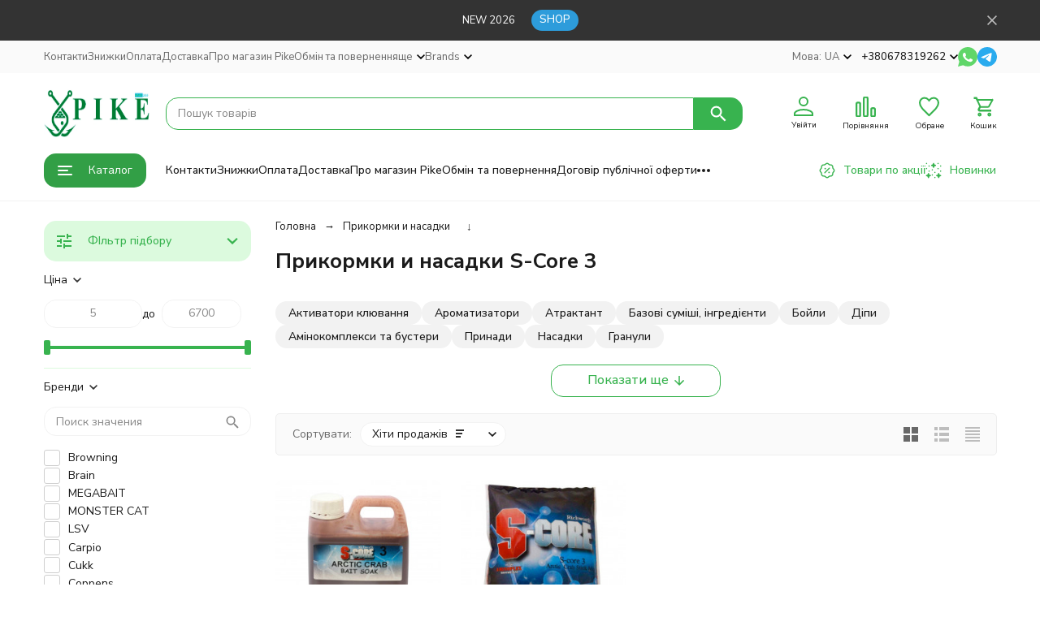

--- FILE ---
content_type: text/html; charset=utf-8
request_url: https://pike.ua/ua/category/pitanie-bolies/s-core-3/
body_size: 42465
content:
<!DOCTYPE html><html lang="uk"><head><meta http-equiv="Content-Type" content="text/html; charset=utf-8" /><meta name="viewport" content="width=device-width, initial-scale=1, maximum-scale=1" /><meta http-equiv="x-ua-compatible" content="IE=edge" /><meta name="format-detection" content="telephone=no" /><title>Купити Прикормки и насадки S-Core 3 в Києві з доставкою по Україні</title><meta name="Description" content="Прикормки и насадки S-Core 3 купити з доставкою по Україні ➤ Знижки на снасты до 15% ➤ Розпродаж Прикормки и насадки ➤ Накраща ціна ➤  Замовляй S-Core 3" /><meta name="Keywords" content="" /><meta name="theme-color" content="#38b34f"><meta name="msapplication-navbutton-color" content="#38b34f" /><link rel="alternate" hreflang="uk-UA" href="https://pike.ua/ua/category/pitanie-bolies/s-core-3/"/><link rel="alternate" hreflang="ru-UA" href="https://pike.ua/category/pitanie-bolies/s-core-3/"/><meta property="og:image" content="&lt;br /&gt;
&lt;b&gt;Deprecated&lt;/b&gt;:  Non-static method waController::getConfig() should not be called statically in &lt;b&gt;/www/wwwroot/pike.ua/wa-cache/64fd45/apps/shop/templates/compiled/shop_uk_UA/e1/b5/b7/e1b5b7a610a61bc51315bdbfb03c1086917fa905.file.init.html.php&lt;/b&gt; on line &lt;b&gt;1940&lt;/b&gt;&lt;br /&gt;
/wa-data/public/shop/categories/132/9.jpg" /><link rel="canonical" href="https://pike.ua/ua/category/pitanie-bolies/s-core-3/" /><link rel="icon" href="/favicon.ico" type="image/x-icon"><style>:root {--primary-color: #38b34f;--primary-color-hover: rgb(65,195,89);--primary-color-alpha-5: rgba(56, 179, 79, .5);--dark-color: #156c29;--dark-color-alpha-5: rgba(21, 108, 41, .5);--accent-color: rgb(50,159,70);--accent-color-hover: rgb(44,140,62);--light-color: #dcfade;--light-color-hover: rgb(197,247,200);--pale-color: rgba(220, 250, 222, 0.5);--footer-text-color: white;--price-with-compare-color: #ff3131;--container-width: 1485px;--max-container-width: 1485px;--subcategories-columns-count: 4;--products-thumbs-columns-count: 4;--inputs-buttons-border-radius: 15px;--header-bottom-bar-bg-color: #38b34f;--header-bottom-bar-btn-color: rgb(50,159,70);--header-bottom-bar-btn-hover-color: rgb(44,140,62);--header-bottom-bar-text-color: #1B1B1B;--add-to-cart-button-color: #38b34f;--add-to-cart-button-color-hover: rgb(50,159,70);--add-to-cart-button-text-color: #ffffff;--add-to-cart-button-text-hover-color: #ffffff;--badge-bestseller-color: #9b51e0;--badge-bestseller-text-color: #ffffff;--badge-new-color: #fa8634;--badge-new-text-color: #000000;--badge-discount-color: #ff3131;--badge-discount-text-color: #ffffff;--font-family: 'Nunito Sans', sans-serif;--counter-padding: 2px 2px 1px;--home-slider-height: 430px;--home-slider-height-adaptive-ratio: 0.22395833333333;--home-slider-height-s-adaptive-ratio: 0.44605809128631;@media (min-width: 1200px) {--home-slider-height-s-adaptive-ratio: 0.38738738738739;}--home-slider-height-adaptive: 215px;}@media (max-width: 1023px) {body:not(.page__d) .r-hidden-md {display: none !important;}}@media (max-width: 1502px) {:root {--container-width: calc(100vw - 17px);--max-container-width: calc(100vw - 17px);}}</style><link href="https://fonts.googleapis.com/css2?family=Nunito+Sans:ital,wght@0,300;0,400;0,500;0,700;1,300;1,400;1,500;1,700&amp;display=swap&amp;subset=cyrilic,latin-ext" rel="stylesheet" /><link href="/wa-data/public/shop/themes/megashop3/css/megashop.vendors.min.css?v=1.4.1.6" rel="stylesheet" /><link href="/wa-data/public/shop/themes/megashop3/css/megashop.common.min.css?v=1.4.1.6" rel="stylesheet" /><link href="/wa-data/public/shop/themes/megashop3/css/megashop.login.min.css?v=1.4.1.6" rel="stylesheet" /><link href="/wa-data/public/shop/themes/megashop3/css/megashop.app.blog.min.css?v=1.4.1.6" rel="stylesheet" /><link href="/wa-data/public/shop/themes/megashop3/css/megashop.app.mailer.min.css?v=1.4.1.6" rel="stylesheet" /><link href="/wa-data/public/shop/themes/megashop3/css/megashop.app.photos.min.css?v=1.4.1.6" rel="stylesheet" /><link href="/wa-data/public/shop/themes/megashop3/css/megashop.app.shop.min.css?v=1.4.1.6" rel="stylesheet" /><link href="/wa-data/public/shop/themes/megashop3/css/megashop.plugin.shop-arrived.min.css?v=1.4.1.6" rel="stylesheet" /><link href="/wa-data/public/shop/themes/megashop3/css/megashop.plugin.shop-buy1click.min.css?v=1.4.1.6" rel="stylesheet" /><link href="/wa-data/public/shop/themes/megashop3/css/megashop.plugin.shop-flexdiscount.min.css?v=1.4.1.6" rel="stylesheet" /><link href="/wa-data/public/shop/themes/megashop3/css/megashop.plugin.shop-freedelivery.min.css?v=1.4.1.6" rel="stylesheet" /><link href="/wa-data/public/shop/themes/megashop3/css/megashop.plugin.shop-htmlmap.min.css?v=1.4.1.6" rel="stylesheet" /><link href="/wa-data/public/shop/themes/megashop3/css/megashop.plugin.shop-minimum.min.css?v=1.4.1.6" rel="stylesheet" /><link href="/wa-data/public/shop/themes/megashop3/css/megashop.plugin.shop-productbrands.min.css?v=1.4.1.6" rel="stylesheet" /><link href="/wa-data/public/shop/themes/megashop3/css/megashop.plugin.shop-seofilter.min.css?v=1.4.1.6" rel="stylesheet" /><link href="/wa-data/public/shop/themes/megashop3/css/megashop.shop.products.min.css?v=1.4.1.6" rel="stylesheet" /><link href="/wa-data/public/shop/themes/megashop3/css/megashop.shop.category.min.css?v=1.4.1.6" rel="stylesheet" /><link href="/wa-data/public/shop/themes/megashop3/user.css?v=1.4.1.6" rel="stylesheet" /><script src="/wa-data/public/shop/themes/megashop3/js/megashop.head.min.js?v=1.4.1.6"   ></script><script src="/wa-data/public/shop/themes/megashop3/js/megashop.vendors.min.js?v=1.4.1.6" defer  ></script><script src="/wa-data/public/shop/themes/megashop3/js/megashop.min.js?v=1.4.1.6" defer  ></script><script src="/wa-data/public/shop/themes/megashop3/js/megashop.shop.min.js?v=1.4.1.6" defer  ></script><script src="/wa-apps/shop/plugins/flexdiscount/js/flexdiscountFrontend.min.js?2025.11.48"></script>
<link rel="preload" as="image" href="/wa-data/public/shop/products/81/14/31481/images/58629/58629.253.jpg" imagesrcset="/wa-data/public/shop/products/81/14/31481/images/58629/58629.253@2x.jpg 2x" fetchpriority="high" /><link rel="preload" as="image" href="/wa-data/public/shop/products/80/14/31480/images/62321/62321.253.jpg" imagesrcset="/wa-data/public/shop/products/80/14/31480/images/62321/62321.253@2x.jpg 2x" fetchpriority="high" /><meta property="og:type" content="article">
<meta property="og:title" content="Купити Прикормки и насадки S-Core 3 в Києві з доставкою по Україні">
<meta property="og:description" content="Прикормки и насадки S-Core 3 купити з доставкою по Україні ➤ Знижки на снасты до 15% ➤ Розпродаж Прикормки и насадки ➤ Накраща ціна ➤  Замовляй S-Core 3">
<meta property="og:url" content="https://pike.ua/ua/category/pitanie-bolies/s-core-3/">
<link rel="icon" href="/favicon.ico?v=1601387118" type="image/x-icon" /><link rel="apple-touch-icon" href="/apple-touch-icon.png?v=1601387118" /><meta name="google-site-verification" content="0zOw6LuipYsmi05deegmVNOTh8dNfV-LB8H4jf4NAmQ" />
<!-- Google tag (gtag.js) -->
<script async src="https://www.googletagmanager.com/gtag/js?id=AW-796295631"></script>
<script>
  window.dataLayer = window.dataLayer || [];
  function gtag(){dataLayer.push(arguments);}
  gtag('js', new Date());

  gtag('config', 'AW-796295631');
</script>
<script async src="https://static.sppopups.com/assets/loader.js" data-chats-widget-id="70922c70-193c-4ab6-9910-6ae3f6901cd3"></script>

<!-- Meta Pixel Code -->
<script>
!function(f,b,e,v,n,t,s)
{if(f.fbq)return;n=f.fbq=function(){n.callMethod?
n.callMethod.apply(n,arguments):n.queue.push(arguments)};
if(!f._fbq)f._fbq=n;n.push=n;n.loaded=!0;n.version='2.0';
n.queue=[];t=b.createElement(e);t.async=!0;
t.src=v;s=b.getElementsByTagName(e)[0];
s.parentNode.insertBefore(t,s)}(window, document,'script',
'https://connect.facebook.net/en_US/fbevents.js');
fbq('init', '1985173198530585');
fbq('track', 'PageView');
</script>
<noscript><img height="1" width="1" style="display:none"
src="https://www.facebook.com/tr?id=1985173198530585&ev=PageView&noscript=1"
/></noscript>
<!-- End Meta Pixel Code -->

<script async src="https://www.googletagmanager.com/gtag/js?id=G-FN9N9T34QY"></script>
<script>
  window.dataLayer = window.dataLayer || [];
  function gtag(){dataLayer.push(arguments);}
  gtag('js', new Date());

  gtag('config', 'G-FN9N9T34QY');
  
</script><!-- plugin hook: 'frontend_head' --><!-- frontend_head.buy1click-plugin -->    <link rel="stylesheet" href="/wa-apps/shop/plugins/buy1click/assets/frontend.bundle.css?v=1.30.6" />
    <link rel="stylesheet" href="/wa-apps/shop/plugins/buy1click/css/buy1click.css?v=1.30.6" />
    <link rel="stylesheet" href="/wa-apps/shop/plugins/buy1click/css/style__.css?v=1.30.6" />
    <script>
        window.shop_buy1click_config = {"wa_url":"\/","form_url":"\/ua\/buy1click\/form\/","update_form_url":"\/ua\/buy1click\/update_state\/","send_form_url":"\/ua\/buy1click\/send_form\/","ping_form_url":"\/ua\/buy1click\/ping_form\/","close_form_url":"\/ua\/buy1click\/close\/","send_channel_address_url":"\/ua\/buy1click\/request_channel_code\/","send_channel_code_url":"\/ua\/buy1click\/validate_channel_code\/","is_increase_plugin_enabled":false};
    </script>
    <script src="/wa-apps/shop/plugins/buy1click/assets/frontend.bundle.js?v=1.30.6" defer></script>
    <script src="/wa-apps/shop/plugins/buy1click/js/buy1click.js?v=1.30.6" defer></script>
<!-- frontend_head.kmgtm-plugin --><!--kmgtm plugin SETTINGS-->
<script src="/wa-apps/shop/plugins/kmgtm/js/kmgtm.min.js?v1.6.3" type="application/javascript" data-script-exception="1"></script>
<script data-script-exception="1">
(function(){
    Kmgtm.init({"settings":{"enable_for_domain":"1","onestep_checkout":"0","onestep_path":"","do_not_send_checkout_steps":"0","respect_previous_steps":"0","use_gtm":1,"gtm_id":"GTM-PQJG4M5","gtm_manual":"0","add_datalayer":"1","datalayer_name":"dataLayer","gtm_ee":1,"gtm_type":"1","gtm_logged":"1","gtm_userid":"1","gtm_usergroup":"1","gtm_ecom_data":"1","gtm_ecom_data_id_template":"{{product_id}}","ua_id":"","crossselling_count":12,"upselling_count":12,"refund_button_ids":"delete, refund","quicklook":"","productclick":"#product-list .product-list li a, .related .product-list li a, .product-list li a","product":"#product-list .product-list li, .related .product-list li, .product-list li","categoryname":".category-name","all_categories":"2","brand":"favorite","revenue":{"products":"1","purchase":"1"},"affiliate":"","product_name_mask":"{{name}}","add_variant":"1","include_services":"0","yaid":"","mailid":"","tmr_list_id":"","fb_user_data":{"em":"1","fn":"1","ln":"1","ph":"1","ge":"1","db":"1"},"vk_price_id":"","ua_ee":0,"click_selector":"#product-list .product-list li a, .related .product-list li a, .product-list li a","product_selector":"#product-list .product-list li, .related .product-list li, .product-list li","category_selector":".category-name","quicklook_selector":0,"ua_additional_code":0,"ua_additional_code_before":0,"ua_remarketing":0,"default_ua_exist":false,"currency_code":"UAH"},"url":"\/ua\/kmgtm\/changepurchase","url_order":"\/ua\/kmgtm\/getpurchase","checkout_version":2,"url_checkout_step":"\/ua\/kmgtm\/checkoutstep"});
})();
</script>
<!--/kmgtm plugin SETTINGS-->

<!--kmgtm plugin DATALAYER-->
<script data-script-exception="1">
window.dataLayer = window.dataLayer || [];
Kmgtm.GTM.pushData({"kmgtm.currency":"UAH"});
Kmgtm.GTM.pushData({"page_category":"category"});
Kmgtm.GTM.pushData({"user_status":"not logged"});
Kmgtm.GTM.eventSend('kmgtm.DATALAYER');
</script>
<!--/kmgtm plugin DATALAYER-->

<!--kmgtm plugin ADWORDS-->
<script data-script-exception="1">
Kmgtm.GTM.pushData({"ecomm_pagetype":"category"});
Kmgtm.GTM.pushData({"ecomm_category":"Прикормки и насадки S-Core 3"});
Kmgtm.GTM.eventSend('kmgtm.ADWORDS');
</script>
<!--/kmgtm plugin ADWORDS-->

<!--kmgtm plugin FB-->
<script data-script-exception="1">
Kmgtm.GTM.eventSend('kmgtm.FB');
</script>
<!--/kmgtm plugin FB-->

<!--kmgtm plugin GTM-->
<script data-script-exception="1">
window['dataLayer'] = window['dataLayer'] || [];
/* GA hack */
if (window['GoogleAnalyticsObject'] === undefined) {
    window['GoogleAnalyticsObject'] = 'ga';
    window['ga'] = window['ga'] || function() {
        (window['ga'].q = window['ga'].q || []).push(arguments)
    };
}
/* Google Tag Manager // KMGTM */
(function(w,d,s,l,i){w[l]=w[l]||[];w[l].push({'gtm.start':
new Date().getTime(),event:'gtm.js'});var f=d.getElementsByTagName(s)[0],
j=d.createElement(s),dl=l!='dataLayer'?'&l='+l:'';j.async=true;j.src=
'https://www.googletagmanager.com/gtm.js?id='+i+dl;f.parentNode.insertBefore(j,f);
})(window,document,'script','dataLayer','GTM-PQJG4M5');
/* End Google Tag Manager // KMGTM */
Kmgtm.GTM.addImpressions([{"name":"Ліквід Richworth S-Core Bait Soak Arctic Crab 1000ml","id":31481,"position":1,"category":"Прикормки и насадки\/Аттрактант","price":880,"brand":"Richworth","variant":"54889 - RWSC3BS","list":"Прикормки и насадки S-Core 3"},{"name":"Стікмікс Richworth S-Core 3 Arctic Crab Stick Mix 1kg","id":31480,"position":2,"category":"Прикормки и насадки\/Смеси для PVA пакетов","price":291,"brand":"Richworth","variant":"54888 - RWSC3SM","list":"Прикормки и насадки S-Core 3"}]);
Kmgtm.GTM.eventSend('kmgtm.GTM');
</script>
<!--/kmgtm plugin GTM-->
<!-- frontend_head.seoredirect-plugin --><!-- frontend_head.seofilter-plugin --><style>
	.filter-link:link,
	.filter-link:visited,
	.filter-link:hover,
	.filter-link:active,

	.seofilter-link:link,
	.seofilter-link:visited,
	.seofilter-link:hover,
	.seofilter-link:active{
		color: inherit !important;
		font: inherit !important;
		text-decoration: inherit !important;
		cursor: inherit !important;
		border-bottom: inherit !important;
	}
</style>
<script defer src="/wa-apps/shop/plugins/seofilter/assets/frontend.js?v=2.46.3"></script>

<script>
	(function () {
		var onReady = function (callback) {
			if (document.readyState!='loading') {
				callback();
			}
			else if (document.addEventListener) {
				document.addEventListener('DOMContentLoaded', callback);
			}
			else {
				document.attachEvent('onreadystatechange', function () {
					if (document.readyState=='complete') {
						callback();
					}
				});
			}
		};

		window.seofilter_init_data = {
			category_url: "\/ua\/category\/pitanie-bolies\/",
			filter_url: "\/ua\/category\/pitanie-bolies\/s-core-3\/",
			current_filter_params: [],
			keep_page_number_param: false,
			block_empty_feature_values: false,

			price_min: 5,
			price_max: 6700,

			excluded_get_params: [],

			yandex_counter_code: false,

			feature_value_ids: false,
			stop_propagation_in_frontend_script: true
		};

		onReady(function() {
			window.seofilterInit($, window.seofilter_init_data);
		});
	})();
</script>
<!-- frontend_head.linkcanonical-plugin --><!-- frontend_head.storequickorder-plugin --><link rel="stylesheet" href="/wa-apps/shop/plugins/storequickorder/css/storequickorder.css">
<style>
 
/* Стиль отвечающий за кнопку "Заказать" в диалоговом окне */
#storequickorder input.submit-button {
   /*width: 100px; закомментирован*/
}

</style>
<script  type="text/javascript" src="/wa-apps/shop/plugins/storequickorder/js/storequickorder.js">
</script><script  type="text/javascript">
function storequickorder_event_order_created() {
    //yaCounterXXXXXX.reachGoal('TARGET_NAME');
    //return true;
}
$(function(){ $.storequickorder.setOptions({always_show_active_button : false,button_name : "Заказ в 1 клик!",button_cart_name : "Купить всю корзину 1 клик",button_name_not_available : "Купить в 1 клик",window_vert_align : true,window_style_position_absolute : false,window_margin_top : "200",check_stock_delay : "200",yaCounter_enabled : false,ga_enabled : false,yaCounter_id : "",yaCounter_target_name : "",ga_id : "",ga_target_name : ""}) });</script><!-- frontend_head.flexdiscount-plugin --><script>$(function() {$.flexdiscountFrontend = new FlexdiscountPluginFrontend({urls: {couponAddUrl: '/ua/flexdiscount/couponAdd/',updateDiscountUrl: '/ua/flexdiscount/update/',refreshCartUrl: '/ua/flexdiscount/cartUpdate/',deleteUrl: '/ua/flexdiscount/couponDelete/',cartSaveUrl: {shop: '/ua/cart/save/',plugin: '/ua/my/'},cartDeleteUrl: {shop: '/ua/cart/delete/',plugin: '/ua/my/'},cartAddUrl: {shop: '/ua/cart/add/',plugin: '/ua/my/'}},updateInfoblocks: 0,hideDefaultAffiliateBlock: '',ss8forceUpdate: '0',addAffiliateBlock: 0,loaderType: 'loader1',locale: 'uk_UA',settings: {"enable_frontend_cart_hook":0},ss8UpdateAfterPayment: 0,shopVersion: '11.3.0.1072'});});</script><!-- frontend_head.carts-plugin --><!-- frontend_head.arrived-plugin --><script src='/wa-apps/shop/plugins/arrived/js/main.js?v3.3.4'></script>
		<script> var arrived_ignore_stock_count = 0; </script>
		<link rel='stylesheet' href='/wa-apps/shop/plugins/arrived/css/main.css?v3.3.4' /><!-- frontend_head.markup-plugin --><script type="application/ld+json">
{"@context":"http:\/\/schema.org\/","@type":"OfferCatalog","name":"\u041f\u0440\u0438\u043a\u043e\u0440\u043c\u043a\u0438 \u0438 \u043d\u0430\u0441\u0430\u0434\u043a\u0438 S-Core 3","image":"","description":"\u041f\u0440\u0438\u043a\u043e\u0440\u043c\u043a\u0438 \u0438 \u043d\u0430\u0441\u0430\u0434\u043a\u0438 S-Core 3  \u043a\u0443\u043f\u0438\u0442\u0438 \u0437 \u0434\u043e\u0441\u0442\u0430\u0432\u043a\u043e\u0439\u044e \u043f\u043e \u041a\u0438\u0454\u0432\u0443, \u041e\u0434\u0435\u0441\u0456, \u0414\u043d\u0456\u043f\u0440\u0443, \u041b\u044c\u0432\u043e\u0432\u0443, \u0412\u0456\u043d\u043d\u0438\u0446\u0456, \u0425\u0430\u0440\u044c\u043a\u043e\u0432\u0443 \u0442\u0430 \u043f\u043e \u0432\u0441\u0456\u0439 \u0423\u043a\u0440\u0430\u0457\u043d\u0456.\n\u0413\u0430\u0440\u0430\u043d\u0442\u0443\u0454\u043c\u043e \u043d\u0430\u0439\u043a\u0440\u0430\u0449\u0443 \u0446\u0456\u043d\u0443, \u0433\u0430\u0440\u0430\u043d\u0442\u0456\u044e \u043e\u0442 14 \u0434\u043d\u0435\u0439 \u043d\u0430 S-Core 3.\n\u0414\u0438\u0441\u043a\u043e\u043d\u0442\u043d\u0430 \u0441\u0438\u0441\u0442\u0435\u043c\u0430 PIKE.UA - \u0437\u0430\u0432\u0436\u0434\u0438 \u0446\u0435\u043d\u0430 \u043d\u0438\u0436\u0447\u0435.\n\u041a\u0430\u0447\u0435\u0441\u0442\u0432\u0435\u043d\u043d\u044b\u0435 \u0442\u043e\u0432\u0430\u0440\u044b S-Core 3 \u0437\u0430\u043a\u0430\u0437\u044b\u0432\u0430\u044e\u0442 \u0432 \u043c\u0430\u0433\u0430\u0437\u0438\u043d\u0435&nbsp;Pike - \u0432\u0441\u0435 \u043b\u0443\u0447\u0448\u0435\u0435 \u0434\u043b\u044f \u0440\u044b\u0431\u0430\u043b\u043a\u0438 \u043e\u0442&nbsp;291 \u0433\u0440\u043d.\u0412\u0438\u0431\u0440\u0430\u0442\u0438 &nbsp;S-Core 3 \u0432 \u043c\u0430\u0433\u0430\u0437\u0438\u043d\u0435 \u0440\u0438\u0431\u0430\u043b\u044c\u0441\u043a\u0438\u0445 \u0441\u043d\u0430\u0441\u0442\u0435\u0439 \u0432 \u0434\u0435\u043a\u0456\u043b\u044c\u043a\u0430 \u043a\u043b\u0456\u043a\u0456\u0432\n\u2714 \u042f\u043a \u043a\u0443\u043f\u0438\u0442\u0438 \u0434\u0435\u0448\u0435\u0432\u043b\u0435?\n\u0429\u043e\u0431 \u043a\u0443\u043f\u0438\u0442\u0438 \u041f\u0440\u0438\u043a\u043e\u0440\u043c\u043a\u0438 \u0438 \u043d\u0430\u0441\u0430\u0434\u043a\u0438 S-Core 3 \u0437\u0430\u0440\u0435\u0435\u0441\u0442\u0440\u0443\u0439\u0442\u0435\u0441\u044c \u043d\u0430 \u0441\u0430\u0439\u0442\u0456 \u0438 \u0441\u0442\u0430\u043d\u044c\u0442\u0435 \u0443\u0447\u0430\u0441\u0442\u043d\u0438\u043a\u043e\u043c \u043f\u0440\u043e\u0433\u0440\u0430\u043c\u0438 \u043b\u043e\u044f\u043b\u044c\u043d\u043e\u0441\u0442\u044f \"\u042f \u0420\u042b\u0411\u0410\u041a\" \u0430\u0431\u043e \u0432\u0438\u043a\u043e\u0440\u0438\u0441\u0442\u0430\u0439 \u043f\u0440\u043e\u043c\u043e\u043a\u043e\u0434. \n\u2714 \u041a\u042f\u043a \u043d\u0435 \u043f\u043b\u0430\u0442\u0438\u0442\u0438 \u0437\u0430 \u0434\u043e\u0441\u0442\u0430\u0432\u043a\u0443?\n\u0420\u043e\u0431\u0456\u0442\u044c \u0437\u0430\u043c\u043e\u0432\u043b\u0435\u043d\u043d\u044f \u043d\u0430 \u0441\u0443\u043c\u0443 \u0432\u0456\u0434 2000 \u0433\u0440\u043d, \u043d\u0430 S-Core 3, \u0441\u043f\u043b\u0430\u0447\u0443\u0439\u0442\u0435 \u0439\u043e\u0433\u043e \u043d\u0430 \u0441\u0430\u0439\u0442\u0456 \u043e\u043d\u043b\u0430\u0439\u043d \u0430\u0431\u043e \u043d\u0430 \u043a\u0430\u0440\u0442\u043a\u0443 \u041f\u0440\u0438\u0432\u0430\u0442\u0431\u0430\u043d\u043a\u0443 \u0456 \u0434\u043e\u0441\u0442\u0430\u0432\u043a\u0443 \u0437\u0440\u043e\u0431\u0438\u043c\u043e \u0431\u0435\u0437\u043a\u043e\u0448\u0442\u043e\u0432\u043d\u043e\u044e","itemListElement":[{"@type":"Offer","name":"\u041b\u0456\u043a\u0432\u0456\u0434 Richworth S-Core Bait Soak Arctic Crab 1000ml","description":"","url":"\/ua\/likvid-richworth-s-core-bait-soak-arctic-crab-1000ml\/","price":704,"priceCurrency":"UAH","image":"https:\/\/pike.ua\/wa-data\/public\/shop\/products\/81\/14\/31481\/images\/58629\/58629.750x0.jpg","availability":"http:\/\/schema.org\/OutOfStock"},{"@type":"Offer","name":"\u0421\u0442\u0456\u043a\u043c\u0456\u043a\u0441 Richworth S-Core 3 Arctic Crab Stick Mix 1kg","description":"","url":"\/ua\/stikmiks-richworth-s-core-3-arctic-crab-stick-mix-1kg\/","price":232,"priceCurrency":"UAH","image":"https:\/\/pike.ua\/wa-data\/public\/shop\/products\/80\/14\/31480\/images\/62321\/62321.750x0.jpg","availability":"http:\/\/schema.org\/OutOfStock"}]}
</script>


<!-- frontend_head.metarobots-plugin --><!-- frontend_head.minorder-plugin --></head><body class="page page_buy1click page_freedelivery page_flexdiscount page_productbrands page_minimum"><div class="microdata"><div itemscope itemtype="http://schema.org/WebSite"><link itemprop="url" href="https://pike.ua" /><form itemprop="potentialAction" itemscope itemtype="http://schema.org/SearchAction"><meta itemprop="target" content="https://pike.ua/ua/search/?query={query}" /><input itemprop="query-input" type="text" name="query" /><input type="submit" /></form></div></div><div class="microdata"><div itemscope itemtype="http://schema.org/Organization"><link itemprop="url" href="https://pike.ua" /><meta itemprop="name" content="Pike.ua" /><meta itemprop="address" content="Київ" /><meta itemprop="telephone" content="+380678319262" /><div itemprop="logo" itemscope itemtype="http://schema.org/ImageObject"><link itemprop="image" href="/wa-data/public/shop/themes/megashop3/img/logo.png?v1761143222" /><link itemprop="contentUrl" href="/wa-data/public/shop/themes/megashop3/img/logo.png?v1761143222" /></div></div></div><div class="index"><div class="header-overlay"></div><div class="index__wrapper"><header class="index__header"><div class="header header_with-border r-hidden-md"><div class="header__banner"><div class="info-panel info-panel_align_center banner-panel" data-banner_hash="5228d8e85a3494c4421c33a4cad4be6d" style="background-color: #333333;"><div class="container"><div class="info-panel__container"><div class="info-panel__content-container"><div class="banner-panel__container"><div class="banner-panel__content-container" style="color: #FFFFFF;">NEW 2026</div><div class="banner-panel__button-container"><a class="button button_size_xs" href="/category/new/" style="color: #FFFFFF;background-color: #2D9CDB;" target="_blank">SHOP</a></div></div></div><div class="info-panel__close-button-container"><span class="info-panel__close-button"><span class="image-box"><svg class="svg-icon "width="12" height="12" fill="currentColor" ><use xlink:href="/wa-data/public/shop/themes/megashop3/svg/icon.sprite.svg?v=1.4.1.6#cross"></use></svg></span></span></div></div></div></div></div><div class="header__top-bar"><div class="header-top-bar"><div class="container"><div class="header-top-bar__container"><!-- plugin hook: 'frontend_header' --><span class="link-decorator"><!-- frontend_header.kmgtm-plugin --><!-- Google Tag Manager (noscript) // KMGTM -->
<noscript><iframe src="https://www.googletagmanager.com/ns.html?id=GTM-PQJG4M5"
height="0" width="0" style="display:none;visibility:hidden"></iframe></noscript>
<!-- End Google Tag Manager (noscript) // KMGTM --></span><nav class="header-top-bar__container-nav"><ul class="header-top-bar-links"><li class="header-top-bar-links__item" data-key="0"><a class="link link_style_alt-gray" href="/ua/contact/" >Контакти</a></li><li class="header-top-bar-links__item" data-key="1"><a class="link link_style_alt-gray" href="/ua/sales/" >Знижки</a></li><li class="header-top-bar-links__item" data-key="2"><a class="link link_style_alt-gray" href="/ua/pay/" >Оплата</a></li><li class="header-top-bar-links__item" data-key="3"><a class="link link_style_alt-gray" href="/ua/delivery/" >Доставка</a></li><li class="header-top-bar-links__item" data-key="4"><a class="link link_style_alt-gray" href="/ua/about/" >Про магазин Pike</a></li><li class="header-top-bar-links__item" data-key="5"><a class="link link_style_alt-gray" href="/ua/payment/" >Обмін та повернення             </a></li><li class="header-top-bar-links__item" ><div class="dropdown"><span class="pseudo-link-box pseudo-link-box_style_alt-gray  pseudo-link-box_link"><span class="icon-box icon-box_size_s"><span class="icon-box__content"><span class="pseudo-link-box__link">ще</span></span><span class="icon-box__icon"><svg class="svg-icon pseudo-link-box__icon dropdown__icon"width="10" height="6"  ><use xlink:href="/wa-data/public/shop/themes/megashop3/svg/icon.sprite.svg?v=1.4.1.6#arrow-bottom"></use></svg></span></span></span><div class="dropdown__dropdown"><div class="dropdown-links"><div class="dropdown-links__item" data-key="34" style="display: none;"><a class="link link_style_alt-gray dropdown-links__link" href="/ua/contact/" >Контакти</a></div><div class="dropdown-links__item" data-key="38" style="display: none;"><a class="link link_style_alt-gray dropdown-links__link" href="/ua/sales/" >Знижки</a></div><div class="dropdown-links__item" data-key="41" style="display: none;"><a class="link link_style_alt-gray dropdown-links__link" href="/ua/pay/" >Оплата</a></div><div class="dropdown-links__item" data-key="37" style="display: none;"><a class="link link_style_alt-gray dropdown-links__link" href="/ua/delivery/" >Доставка</a></div><div class="dropdown-links__item" data-key="39" style="display: none;"><a class="link link_style_alt-gray dropdown-links__link" href="/ua/about/" >Про магазин Pike</a></div><div class="dropdown-links__item" data-key="44" style="display: none;"><a class="link link_style_alt-gray dropdown-links__link" href="/ua/payment/" >Обмін та повернення             </a></div><div class="dropdown-links__item" data-key="43" ><a class="link link_style_alt-gray dropdown-links__link" href="/ua/dogovor-publichnoy-oferty/" >Договір публічної оферти</a></div><div class="dropdown-links__item" data-key="42" ><a class="link link_style_alt-gray dropdown-links__link" href="/ua/politika-konfidentsialnosti/" >Політика конфіденційності</a></div><div class="dropdown-links__item" data-key="35" ><a class="link link_style_alt-gray dropdown-links__link" href="/ua/optom/" >Риболовні снасті оптом</a></div></div></div></div></li><li class="header-top-bar-links__item"><div class="dropdown"><span class="pseudo-link-box pseudo-link-box_style_alt-gray pseudo-link-box_link"><span class="icon-box icon-box_size_s"><span class="icon-box__content"><span class="pseudo-link-box__link">Brands</span></span><span class="icon-box__icon"><svg class="svg-icon pseudo-link-box__icon dropdown__icon"width="10" height="6"  ><use xlink:href="/wa-data/public/shop/themes/megashop3/svg/icon.sprite.svg?v=1.4.1.6#arrow-bottom"></use></svg></span></span></span><div class="dropdown__dropdown"><div class="header-top-bar-links__plugin-dropdown"><ul class="menu-v brands">
    <li >
        <a href="/ua/brand/azura/">Azura</a>
    </li>
    <li >
        <a href="/ua/brand/Bearking/">Bearking</a>
    </li>
    <li >
        <a href="/ua/brand/carp-catchers/">Carp Catchers</a>
    </li>
    <li >
        <a href="/ua/brand/cc-baits/">Carp Classic Baits</a>
    </li>
    <li >
        <a href="/ua/brand/carp-expert/">Carp Expert</a>
    </li>
    <li >
        <a href="/ua/brand/carp-pro/">Carp Pro</a>
    </li>
    <li >
        <a href="/ua/brand/coppens/">Coppens</a>
    </li>
    <li >
        <a href="/ua/brand/dam/">DAM</a>
    </li>
    <li >
        <a href="/ua/brand/drywalker/">Dry Walker</a>
    </li>
    <li >
        <a href="/ua/brand/dutch-carp-mesh/">Dutch Carp Mesh</a>
    </li>
    <li >
        <a href="/ua/brand/energofish/">Energofish</a>
    </li>
    <li >
        <a href="/ua/brand/fishup/">FishUp</a>
    </li>
    <li >
        <a href="/ua/brand/flagman/">Flagman</a>
    </li>
    <li >
        <a href="/ua/brand/formax/">Formax</a>
    </li>
    <li >
        <a href="/ua/brand/forrest/">Forrest</a>
    </li>
    <li >
        <a href="/ua/brand/fox/">Fox</a>
    </li>
    <li >
        <a href="/ua/brand/gamakatsu/">Gamakatsu</a>
    </li>
    <li >
        <a href="/ua/brand/gardner/">Gardner</a>
    </li>
    <li >
        <a href="/ua/brand/greys/">Greys</a>
    </li>
    <li >
        <a href="/ua/brand/haiths/">Haith&#039;s</a>
    </li>
    <li >
        <a href="/ua/brand/hayabusa/">Hayabusa</a>
    </li>
    <li >
        <a href="/ua/brand/headlamp/">Headlamp</a>
    </li>
    <li >
        <a href="/ua/brand/ivva/">IVVA</a>
    </li>
    <li >
        <a href="/ua/brand/izzi/">IZZI</a>
    </li>
    <li >
        <a href="/ua/brand/imakatsu/">Imakatsu</a>
    </li>
    <li >
        <a href="/ua/brand/interkrill/">Interkrill</a>
    </li>
    <li >
        <a href="/ua/brand/iron-fish/">Iron Fish</a>
    </li>
    <li >
        <a href="/ua/brand/jrc/">JRC</a>
    </li>
    <li >
        <a href="/ua/brand/jackall/">Jackall</a>
    </li>
    <li >
        <a href="/ua/brand/jaxon/">Jaxon</a>
    </li>
    <li >
        <a href="/ua/brand/koos/">KOOS</a>
    </li>
    <li >
        <a href="/ua/brand/kamasaki/">Kamasaki</a>
    </li>
    <li >
        <a href="/ua/brand/Katran/">Katran</a>
    </li>
    <li >
        <a href="/ua/brand/keitech/">Keitech</a>
    </li>
    <li >
        <a href="/ua/brand/kibas/">Kibas</a>
    </li>
    <li >
        <a href="/ua/brand/kolmax/">Kolmax</a>
    </li>
    <li >
        <a href="/ua/brand/korda/">Korda</a>
    </li>
    <li >
        <a href="/ua/brand/korum/">Korum</a>
    </li>
    <li >
        <a href="/ua/brand/lsv/">LSV</a>
    </li>
    <li >
        <a href="/ua/brand/lemigo/">Lemigo</a>
    </li>
    <li >
        <a href="/ua/brand/LiitoKala/">LiitoKala</a>
    </li>
    <li >
        <a href="/ua/brand/lineaeffe/">Lineaeffe</a>
    </li>
    <li >
        <a href="/ua/brand/lucky-john/">Lucky John</a>
    </li>
    <li >
        <a href="/ua/brand/map/">MAP</a>
    </li>
    <li >
        <a href="/ua/brand/megabait/">MEGABAIT</a>
    </li>
    <li >
        <a href="/ua/brand/monster-cat/">MONSTER CAT</a>
    </li>
    <li >
        <a href="/ua/brand/mad-carp/">Mad Carp</a>
    </li>
    <li >
        <a href="/ua/brand/mainline/">Mainline</a>
    </li>
    <li >
        <a href="/ua/brand/manns/">Manns</a>
    </li>
    <li >
        <a href="/ua/brand/maver/">Maver</a>
    </li>
    <li >
        <a href="/ua/brand/maxsun/">Maxsun</a>
    </li>
    <li >
        <a href="/ua/brand/megastrike/">MegaStrike</a>
    </li>
    <li >
        <a href="/ua/brand/meiho/">Meiho</a>
    </li>
    <li >
        <a href="/ua/brand/mepps/">Mepps</a>
    </li>
    <li >
        <a href="/ua/brand/metsui/">Metsui</a>
    </li>
    <li >
        <a href="/ua/brand/mikado/">Mikado</a>
    </li>
    <li >
        <a href="/ua/brand/Mikron/">Mikron</a>
    </li>
    <li >
        <a href="/ua/brand/mistral/">Mistral</a>
    </li>
    <li >
        <a href="/ua/brand/nash/">Nash</a>
    </li>
    <li >
        <a href="/ua/brand/nomura/">Nomura</a>
    </li>
    <li >
        <a href="/ua/brand/norfin/">Norfin</a>
    </li>
    <li >
        <a href="/ua/brand/novator/">Novator</a>
    </li>
    <li >
        <a href="/ua/brand/nutrabaits/">Nutrabaits</a>
    </li>
    <li >
        <a href="/ua/brand/osp/">OSP</a>
    </li>
    <li >
        <a href="/ua/brand/okuma/">Okuma</a>
    </li>
    <li >
        <a href="/ua/brand/olight/">Olight</a>
    </li>
    <li >
        <a href="/ua/brand/orange/">Orange</a>
    </li>
    <li >
        <a href="/ua/brand/owner/">Owner</a>
    </li>
    <li >
        <a href="/ua/brand/panacea-marauder/">Panacea Marauder</a>
    </li>
    <li >
        <a href="/ua/brand/penn/">Penn</a>
    </li>
    <li >
        <a href="/ua/brand/pontoon21/">Pontoon 21</a>
    </li>
    <li >
        <a href="/ua/brand/power-pro/">Power Pro</a>
    </li>
    <li >
        <a href="/ua/brand/preston/">Preston</a>
    </li>
    <li >
        <a href="/ua/brand/prologic/">Prologic</a>
    </li>
    <li >
        <a href="/ua/brand/quantum/">Quantum</a>
    </li>
    <li >
        <a href="/ua/brand/rainmaster/">Rainmaster</a>
    </li>
    <li >
        <a href="/ua/brand/ranger/">Ranger</a>
    </li>
    <li >
        <a href="/ua/brand/rapala/">Rapala</a>
    </li>
    <li >
        <a href="/ua/brand/realfish/">Real Fish</a>
    </li>
    <li >
        <a href="/ua/brand/reins/">Reins</a>
    </li>
    <li >
        <a href="/ua/brand/reubenheaton/">Reuben Heaton</a>
    </li>
    <li >
        <a href="/ua/brand/richworth/">Richworth</a>
    </li>
    <li >
        <a href="/ua/brand/robin/">Robin</a>
    </li>
    <li >
        <a href="/ua/brand/robinson/">Robinson</a>
    </li>
    <li >
        <a href="/ua/brand/rocket-baits/">Rocket Baits</a>
    </li>
    <li >
        <a href="/ua/brand/rod-hutchinson/">Rod Hutchinson</a>
    </li>
    <li >
        <a href="/ua/brand/ryobi/">Ryobi</a>
    </li>
    <li >
        <a href="/ua/brand/stbaits/">ST Baits</a>
    </li>
    <li >
        <a href="/ua/brand/salmo/">Salmo</a>
    </li>
    <li >
        <a href="/ua/brand/sams-fish/">Sams Fish</a>
    </li>
    <li >
        <a href="/ua/brand/scorpion/">Scorpion</a>
    </li>
    <li >
        <a href="/ua/brand/select/">Select</a>
    </li>
    <li >
        <a href="/ua/brand/sensas/">Sensas</a>
    </li>
    <li >
        <a href="/ua/brand/shimano/">Shimano</a>
    </li>
    <li >
        <a href="/ua/brand/shizuka/">Shizuka</a>
    </li>
    <li >
        <a href="/ua/brand/Solano/">Solano</a>
    </li>
    <li >
        <a href="/ua/brand/solar/">Solar tackle</a>
    </li>
    <li >
        <a href="/ua/brand/spinmad/">SpinMad</a>
    </li>
    <li >
        <a href="/ua/brand/spinnex/">Spinnex</a>
    </li>
    <li >
        <a href="/ua/brand/spomb/">Spomb</a>
    </li>
    <li >
        <a href="/ua/brand/stcroix/">St.Croix</a>
    </li>
    <li >
        <a href="/ua/brand/starbaits/">Starbaits</a>
    </li>
    <li >
        <a href="/ua/brand/Stenson/">Stenson</a>
    </li>
    <li >
        <a href="/ua/brand/stonfo/">Stonfo</a>
    </li>
    <li >
        <a href="/ua/brand/strike-pro/">Strike Pro</a>
    </li>
    <li >
        <a href="/ua/brand/sunline/">Sunline</a>
    </li>
    <li >
        <a href="/ua/brand/tica/">Tica</a>
    </li>
    <li >
        <a href="/ua/brand/Traper/">Traper</a>
    </li>
    <li >
        <a href="/ua/brand/trophej/">Trophej</a>
    </li>
    <li >
        <a href="/ua/brand/ukrspin/">UKRSPIN</a>
    </li>
    <li >
        <a href="/ua/brand/usami/">Usami</a>
    </li>
    <li >
        <a href="/ua/brand/vmc/">VMC</a>
    </li>
    <li >
        <a href="/ua/brand/vass/">Vass</a>
    </li>
    <li >
        <a href="/ua/brand/veduta/">Veduta</a>
    </li>
    <li >
        <a href="/ua/brand/vulkan/">Vulkan</a>
    </li>
    <li >
        <a href="/ua/brand/world4carp/">World4Carp</a>
    </li>
    <li >
        <a href="/ua/brand/xufex/">XUFEX</a>
    </li>
    <li >
        <a href="/ua/brand/ygk/">YGK</a>
    </li>
    <li >
        <a href="/ua/brand/yajia/">Yajia</a>
    </li>
    <li >
        <a href="/ua/brand/yamatoyo/">Yamatoyo</a>
    </li>
    <li >
        <a href="/ua/brand/yozuri/">Yo-Zuri</a>
    </li>
    <li >
        <a href="/ua/brand/zojirushi/">ZOJIRUSHI</a>
    </li>
    <li >
        <a href="/ua/brand/zebco/">Zebco</a>
    </li>
    <li >
        <a href="/ua/brand/zemex/">Zemex</a>
    </li>
    <li >
        <a href="/ua/brand/zipbaits/">ZipBaits</a>
    </li>
    <li >
        <a href="/ua/brand/%D0%93%D1%83%D0%BC%D0%B0%D0%A2%D1%80%D0%B5%D1%81%D1%82/">ГумаТрест</a>
    </li>
    <li >
        <a href="/ua/brand/%D0%94%D1%8E%D0%BD%D0%B0/">Дюна</a>
    </li>
    <li >
        <a href="/ua/brand/%D0%9F%D1%80%D0%BE%D1%81%D1%82%D0%BE+%D0%A1%D0%BD%D0%B0%D1%81%D1%82%D1%96/">Просто Снасті</a>
    </li>
    <li >
        <a href="/ua/brand/%D0%A1%D1%82%D1%83%D0%B1%D0%BB%D0%B0/">Стубла</a>
    </li>
    <li >
        <a href="/ua/brand/technocarp/">Технокарп</a>
    </li>
    <li >
        <a href="/ua/brand/fishka/">Фішка</a>
    </li>
    <li >
        <a href="/ua/brand/blackpirate/">Черный Пират</a>
    </li>
</ul></div></div></div></li></ul></nav><div class="header-top-bar__container-contacts"><div class="header-top-bar-contacts"><div class="header-top-bar-contacts__item header-top-bar-contacts__item_lang"><div class="dropdown dropdown_click"><span class="link-title">Мова:</span><a class="link-box link-box_style_alt-gray" href="javascript:;"><span class="icon-box icon-box_size_s"><span class="icon-box__content"><span class="link-box__link">UA</span></span><span class="icon-box__icon"><svg class="svg-icon link-box__icon dropdown__icon"width="10" height="6"  ><use xlink:href="/wa-data/public/shop/themes/megashop3/svg/icon.sprite.svg?v=1.4.1.6#arrow-bottom"></use></svg></span></span></a><div class="dropdown__dropdown"><ul class="dropdown-links"><li class="dropdown-links__item"><a href="javascript:;" class="link link_style_alt-gray dropdown-links__link selected">UA</a></li><li class="dropdown-links__item"><a href="https://pike.ua/category/pitanie-bolies/s-core-3/" class="link link_style_alt-gray dropdown-links__link">RU</a></li></ul></div></div></div><div class="header-top-bar-contacts__item"><div class="header-top-bar-contacts__phone"><div class="dropdown dropdown_left"><a class="header-top-bar-contacts__phone-link link-box" href="tel:+380678319262"><span class="icon-box icon-box_size_s"><span class="icon-box__content">+380678319262</span><span class="icon-box__icon"><svg class="svg-icon link-box__icon dropdown_icon"width="10" height="6"  ><use xlink:href="/wa-data/public/shop/themes/megashop3/svg/icon.sprite.svg?v=1.4.1.6#arrow-bottom"></use></svg></span></span></a><div class="dropdown__dropdown dropdown__dropdown_left-arrow"><div class="dropdown-links dropdown-links_separated header-top-bar-contacts__dropdown"><div class="dropdown-links__item header-top-bar-contacts__dropdown-item"><div class="header-top-bar-contacts__dropdown-phone"><a class="link link_style_alt-gray" href="tel:"></a></div></div><div class="dropdown-links__item header-top-bar-contacts__dropdown-item"><div class="header-top-bar-contacts__dropdown-title">Режим работы:</div><div class="header-top-bar-contacts__dropdown-text">            Пн-Пт, с 10:00-19:00
        
    </div></div><div class="dropdown-links__item header-top-bar-contacts__dropdown-item"><div class="header-top-bar-contacts__dropdown-title">Адрес:</div><div class="header-top-bar-contacts__dropdown-text">Київ</div></div><div class="dropdown-links__item header-top-bar-contacts__dropdown-item"><div class="header-top-bar-contacts__dropdown-title">Email:</div><div class="header-top-bar-contacts__dropdown-text"><a class="link" href="mailto:info@pike.ua">info@pike.ua</a></div></div><div class="dropdown-links__item header-top-bar-contacts__dropdown-item"><div class="header-top-bar-contacts__dropdown-title">Соцсети і мессенджеры:</div><div class="header-top-bar-contacts__dropdown-text"><div class="messengers"><div class="messengers__messenger"><a class="image-box" href="https://wa.me/380678319262" target="_blank" data-analytic-click="whatsapp"><svg class="svg-icon "width="24" height="24"  ><use xlink:href="/wa-data/public/shop/themes/megashop3/svg/icon.sprite.svg?v=1.4.1.6#whatsapp"></use></svg></a></div><div class="messengers__messenger"><a class="image-box" href="https://t.me/vasiliylisovoy" target="_blank" data-analytic-click="telegram"><svg class="svg-icon "width="24" height="24"  ><use xlink:href="/wa-data/public/shop/themes/megashop3/svg/icon.sprite.svg?v=1.4.1.6#telegram"></use></svg></a></div></div></div></div></div></div></div></div></div><div class="header-top-bar-contacts__item header-top-bar-contacts__item_messengers"><div class="messengers"><div class="messengers__messenger tooltip"><a class="image-box" href="https://wa.me/380678319262" target="_blank" data-analytic-click="whatsapp"><svg class="svg-icon "width="24" height="24"  ><use xlink:href="/wa-data/public/shop/themes/megashop3/svg/icon.sprite.svg?v=1.4.1.6#whatsapp"></use></svg></a><span class="tooltip__content tooltip__content_bottom">Написать в <br/>WhatsApp</span></div><div class="messengers__messenger tooltip"><a class="image-box" href="https://t.me/vasiliylisovoy" data-analytic-click="telegram"><img class="svg-icon svg-icon_img " src="/wa-data/public/shop/themes/megashop3/svg/icon.sprite.svg?v=1.4.1.6#telegram" width="24" height="24"/></a><span class="tooltip__content tooltip__content_bottom">Написать в <br/>Telegram</span></div></div></div></div></div></div></div></div></div><div class="header__middle-bar"><div class="header-middle-bar "><div class="container"><div class="header-middle-bar__container"><div class="header-middle-bar__container-logo header-middle-bar__container-logo_padding-right"><a class="image-box image-box_contain" href="/ua/"><img class="header-middle-bar__logo" width="150px" height="59px" src="/wa-data/public/shop/themes/megashop3/img/logo.png?v1761143222" alt="Pike.ua" /></a></div><div class="header-middle-bar__container-main"><div class="header-middle-bar-shop"><div class="header-middle-bar-shop__search-container"><form class="input-search input-search_size_l " action="/ua/search/" data-autocomplete="1"><div class="input-search__input-container"><input class="input-search__input input-text input-text_size_s input-text_fill" name="query" placeholder="Пошук товарів" value="" autocomplete="off" /></div><div class="input-search__button-container"><button class="input-search__button button"><svg class="svg-icon "width="20" height="20" fill="currentColor" ><use xlink:href="/wa-data/public/shop/themes/megashop3/svg/icon.sprite.svg?v=1.4.1.6#search"></use></svg></button></div></form></div><div class="header-middle-bar-shop__links-container"><div class="header-middle-bar-shop-links header-middle-bar-shop-links_size_s"><div class="header-middle-bar-shop-links__item"><a class="link-box link-box_style_light login-link" href="/ua/login/" title="Мій профіль"><span class="icon-box icon-box_size_l icon-box_col"><span class="icon-box__icon"><span class="header-middle-bar-shop-links__user-image image-box"><svg class="svg-icon link-box__icon"width="25" height="25" fill="none" ><use xlink:href="/wa-data/public/shop/themes/megashop3/svg/icon.sprite.svg?v=1.4.1.6#user"></use></svg></span></span><span class="icon-box__content"><span class="link-box__link link-box__link_black">Увійти</span></span></span></a></div><div class="header-middle-bar-shop-links__item"><a class="link-box link-box_style_light compare-link" href="/ua/compare/" title="Порівняння"><span class="icon-box icon-box_size_l icon-box_col"><span class="icon-box__icon"><span class="image-box"><span class="counter compare-counter counter_empty">0</span><svg class="svg-icon link-box__icon"width="25" height="25" fill="none"  stroke-width="2"><use xlink:href="/wa-data/public/shop/themes/megashop3/svg/icon.sprite.svg?v=1.4.1.6#compare"></use></svg></span></span><span class="icon-box__content"><span class="link-box__link link-box__link_black">Порівняння</span></span></span></a></div><div class="header-middle-bar-shop-links__item"><a class="link-box link-box_style_light" href="/ua/search/?list=favorite" title="Обране"><span class="icon-box icon-box_size_l icon-box_col"><span class="icon-box__icon"><span class="image-box"><span class="counter favorite-counter counter_empty">0</span><svg class="svg-icon link-box__icon"width="25" height="25" fill="none"  stroke-width="2"><use xlink:href="/wa-data/public/shop/themes/megashop3/svg/icon.sprite.svg?v=1.4.1.6#favorite"></use></svg></span></span><span class="icon-box__content"><span class="link-box__link link-box__link_black">Обране</span></span></span></a></div><div class="header-middle-bar-shop-links__item header-middle-bar-shop-links__item_cart"><a class="link-box link-box_style_light" href="/ua/order/"><span class="icon-box icon-box_size_l icon-box_col"><span class="icon-box__icon"><span class="image-box"><span class="counter cart-counter counter_empty">0</span><svg class="svg-icon link-box__icon"width="25" height="25" fill="none" ><use xlink:href="/wa-data/public/shop/themes/megashop3/svg/icon.sprite.svg?v=1.4.1.6#cart"></use></svg></span></span><span class="icon-box__content"><span class="link-box__link link-box__link_black">Кошик</span></span></span></a></div></div></div></div></div></div></div></div></div><div class="header__bottom-bar"><div class="header-bottom-bar header-bottom-bar_compact header-bottom-bar_transparent"><div class="container"><div class="header-bottom-bar__container"><div class="header-bottom-bar__container-shop-catalog"><span class="catalog-dropdown-button header-bottom-bar-shop-catalog-button button button_fill button_style_alt" data-trigger_type="click"><span class="icon-box icon-box_size_xl"><span class="icon-box__icon"><div class="burger-icon" style="width:18px;height:12px"><div class="burger-icon__box"><div class="burger-icon__inner"></div></div></div></span><span class="icon-box__content">Каталог</span></span></span></div><nav class="header-bottom-bar__container-links "><ul class="header-bottom-bar-links header-bottom-bar-links_alt header-bottom-bar-links_transparent hide-links-menu" data-is_overlay_enabled="true" data-more-id="bottom-bar"><li class="header-bottom-bar-links__item-container hide-links-menu__item"><div class="header-bottom-bar-links__item"><a class="button button_rect button_fill header-bottom-bar-links__link hide-links-menu__link" href="/ua/contact/"  data-category_id="34">Контакти</a></div></li><li class="header-bottom-bar-links__item-container hide-links-menu__item"><div class="header-bottom-bar-links__item"><a class="button button_rect button_fill header-bottom-bar-links__link hide-links-menu__link" href="/ua/sales/"  data-category_id="38">Знижки</a></div></li><li class="header-bottom-bar-links__item-container hide-links-menu__item"><div class="header-bottom-bar-links__item"><a class="button button_rect button_fill header-bottom-bar-links__link hide-links-menu__link" href="/ua/pay/"  data-category_id="41">Оплата</a></div></li><li class="header-bottom-bar-links__item-container hide-links-menu__item"><div class="header-bottom-bar-links__item"><a class="button button_rect button_fill header-bottom-bar-links__link hide-links-menu__link" href="/ua/delivery/"  data-category_id="37">Доставка</a></div></li><li class="header-bottom-bar-links__item-container hide-links-menu__item"><div class="header-bottom-bar-links__item"><a class="button button_rect button_fill header-bottom-bar-links__link hide-links-menu__link" href="/ua/about/"  data-category_id="39">Про магазин Pike</a></div></li><li class="header-bottom-bar-links__item-container hide-links-menu__item"><div class="header-bottom-bar-links__item"><a class="button button_rect button_fill header-bottom-bar-links__link hide-links-menu__link" href="/ua/payment/"  data-category_id="44">Обмін та повернення             </a></div></li><li class="header-bottom-bar-links__item-container hide-links-menu__item"><div class="header-bottom-bar-links__item"><a class="button button_rect button_fill header-bottom-bar-links__link hide-links-menu__link" href="/ua/dogovor-publichnoy-oferty/"  data-category_id="43">Договір публічної оферти</a></div></li><li class="header-bottom-bar-links__item-container header-bottom-bar-links__item-container_more hide-links-menu__more-container"><div class="header-bottom-bar-links__item hide-links-menu__more"><div class="header-bottom-bar-links__dropdown-block dropdown dropdown_fill dropdown_right"><span class="button button_rect button_fill header-bottom-bar-links__link"><svg class="svg-icon "width="16" height="4" fill="currentColor" ><use xlink:href="/wa-data/public/shop/themes/megashop3/svg/icon.sprite.svg?v=1.4.1.6#menu-dots"></use></svg></span><div class="header-bottom-bar-links__dropdown dropdown__dropdown"><div class="header-bottom-bar-links-dropdown hide-links-menu-more-list" data-more-id="bottom-bar"><div class="header-bottom-bar-links-dropdown__item"><a class="link link_style_hover header-bottom-bar-links-dropdown__link" href="/ua/politika-konfidentsialnosti/" >Політика конфіденційності</a></div><div class="header-bottom-bar-links-dropdown__item"><a class="link link_style_hover header-bottom-bar-links-dropdown__link" href="/ua/optom/" >Риболовні снасті оптом</a></div></div></div></div></div></li></ul><ul class="header-bottom-bar-links header-bottom-bar-links_alt header-bottom-bar-links_transparent header-bottom-bar-links_additional" data-is_overlay_enabled="true"><li class="header-bottom-bar-links__item-container"><div class="header-bottom-bar-links__item"><a class="header-bottom-bar-links__link header-bottom-bar-links__link_colored button button_rect button_fill" href="/category/rasprodazha/"><span class="icon-box"><span class="icon-box__icon"><svg class="svg-icon "width="20" height="20"  ><use xlink:href="/wa-data/public/shop/themes/megashop3/svg/icon.sprite.svg?v=1.4.1.6#sale"></use></svg></span><span class="icon-box__content">                                        Товари по акції
    </span></span></a></div></li><li class="header-bottom-bar-links__item-container"><div class="header-bottom-bar-links__item"><a class="header-bottom-bar-links__link header-bottom-bar-links__link_colored button button_rect button_fill" href="/new/"><span class="icon-box"><span class="icon-box__icon"><svg class="svg-icon "width="20" height="20"  ><use xlink:href="/wa-data/public/shop/themes/megashop3/svg/icon.sprite.svg?v=1.4.1.6#confeti"></use></svg></span><span class="icon-box__content">                                        Новинки
    </span></span></a></div></li></ul></nav></div></div></div></div><div class="header__dropdown-bar header__dropdown-bar_compact"><div class="header-dropdown-bar"><div class="container header-dropdown-bar__container"><div class="catalog-dropdown catalog-dropdown_extend" data-is_overlay_enabled="true" data-trigger_type="click"><div class="catalog-extend catalog-extend_fixed-width"><nav class="catalog-extend__list-container"><ul class="catalog-list   " data-show_first="1"><li class="catalog-list__item catalog-list__item_has-children" data-category_id="89"><span class="catalog-list__content "><span class="catalog-list__item-content-container"><a class="catalog-list__link" href="/ua/category/carp-fishing/">Карпфішінг</a></span><svg class="svg-icon catalog-list__arrow-icon"width="6" height="10" fill="currentColor" ><use xlink:href="/wa-data/public/shop/themes/megashop3/svg/icon.sprite.svg?v=1.4.1.6#arrow-right"></use></svg></span></li><li class="catalog-list__item catalog-list__item_has-children" data-category_id="2510"><span class="catalog-list__content "><span class="catalog-list__item-content-container"><a class="catalog-list__link" href="/ua/category/spinning-fishing/">Спіннінгова</a></span><svg class="svg-icon catalog-list__arrow-icon"width="6" height="10" fill="currentColor" ><use xlink:href="/wa-data/public/shop/themes/megashop3/svg/icon.sprite.svg?v=1.4.1.6#arrow-right"></use></svg></span></li><li class="catalog-list__item catalog-list__item_has-children" data-category_id="95"><span class="catalog-list__content "><span class="catalog-list__item-content-container"><a class="catalog-list__link" href="/ua/category/primanki/">Блешні, воблери, силікон</a></span><svg class="svg-icon catalog-list__arrow-icon"width="6" height="10" fill="currentColor" ><use xlink:href="/wa-data/public/shop/themes/megashop3/svg/icon.sprite.svg?v=1.4.1.6#arrow-right"></use></svg></span></li><li class="catalog-list__item catalog-list__item_has-children" data-category_id="2502"><span class="catalog-list__content "><span class="catalog-list__item-content-container"><a class="catalog-list__link" href="/ua/category/fider/"> Фідер</a></span><svg class="svg-icon catalog-list__arrow-icon"width="6" height="10" fill="currentColor" ><use xlink:href="/wa-data/public/shop/themes/megashop3/svg/icon.sprite.svg?v=1.4.1.6#arrow-right"></use></svg></span></li><li class="catalog-list__item catalog-list__item_has-children" data-category_id="2500"><span class="catalog-list__content "><span class="catalog-list__item-content-container"><a class="catalog-list__link" href="/ua/category/float-fishing/">Поплавок</a></span><svg class="svg-icon catalog-list__arrow-icon"width="6" height="10" fill="currentColor" ><use xlink:href="/wa-data/public/shop/themes/megashop3/svg/icon.sprite.svg?v=1.4.1.6#arrow-right"></use></svg></span></li><li class="catalog-list__item catalog-list__item_has-children" data-category_id="1309"><span class="catalog-list__content "><span class="catalog-list__item-content-container"><a class="catalog-list__link" href="/ua/category/somove-catfish/">На сома</a></span><svg class="svg-icon catalog-list__arrow-icon"width="6" height="10" fill="currentColor" ><use xlink:href="/wa-data/public/shop/themes/megashop3/svg/icon.sprite.svg?v=1.4.1.6#arrow-right"></use></svg></span></li><li class="catalog-list__item catalog-list__item_has-children" data-category_id="132"><span class="catalog-list__content "><span class="catalog-list__item-content-container"><a class="catalog-list__link" href="/ua/category/pitanie-bolies/">Прикормка і насадки</a>&emsp;<span class="catalog-list__badge" style="background-color:#FF3131;color:black">Новинки</span></span><svg class="svg-icon catalog-list__arrow-icon"width="6" height="10" fill="currentColor" ><use xlink:href="/wa-data/public/shop/themes/megashop3/svg/icon.sprite.svg?v=1.4.1.6#arrow-right"></use></svg></span></li><li class="catalog-list__item catalog-list__item_has-children" data-category_id="104"><span class="catalog-list__content "><span class="catalog-list__item-content-container"><a class="catalog-list__link" href="/ua/category/clothing-shoes/">Екіпірування</a></span><svg class="svg-icon catalog-list__arrow-icon"width="6" height="10" fill="currentColor" ><use xlink:href="/wa-data/public/shop/themes/megashop3/svg/icon.sprite.svg?v=1.4.1.6#arrow-right"></use></svg></span></li><li class="catalog-list__item catalog-list__item_has-children" data-category_id="138"><span class="catalog-list__content "><span class="catalog-list__item-content-container"><a class="catalog-list__link" href="/ua/category/zimnjaja-rybalka/">Зимова рибалка</a></span><svg class="svg-icon catalog-list__arrow-icon"width="6" height="10" fill="currentColor" ><use xlink:href="/wa-data/public/shop/themes/megashop3/svg/icon.sprite.svg?v=1.4.1.6#arrow-right"></use></svg></span></li><li class="catalog-list__item " data-category_id="1859"><span class="catalog-list__content "><span class="catalog-list__item-content-container"><a class="catalog-list__link" href="/ua/category/rasprodazha/">Розпродаж</a>&emsp;<span class="catalog-list__badge" style="background-color:#FF3131;color:white">Скидки</span></span></span></li><li class="catalog-list__item catalog-list__item_has-children" data-category_id="-1"><span class="catalog-list__content "><span class="catalog-list__item-content-container">ще</span><svg class="svg-icon catalog-list__arrow-icon"width="6" height="10" fill="currentColor" ><use xlink:href="/wa-data/public/shop/themes/megashop3/svg/icon.sprite.svg?v=1.4.1.6#arrow-right"></use></svg></span></li></ul></nav><div class="catalog-extend__columns-container"><div class="catalog-extend__columns" data-category_id="89"><div class="catalog-columns-header"><a href="/ua/category/carp-fishing/" class="catalog-columns-header__title title title_h4 link link_style_hover">Карпфішінг</a></div><div class="catalog-columns  "  style="columns:3;-moz-columns:3;-webkit-columns:3"><div class="catalog-columns__category-container catalog-columns__category-container_break-avoid catalog-columns__category-container_left"><div class="catalog-columns__content"><div class="catalog-columns__category"><span class="catalog-columns__content"><a class="catalog-columns__link link link_style_hover" href="/ua/category/carp-fishing/udilisha-karpovye/">Коропові вудилища</a></span></div></div></div><div class="catalog-columns__category-container catalog-columns__category-container_break-avoid catalog-columns__category-container_left"><div class="catalog-columns__content"><div class="catalog-columns__category"><span class="catalog-columns__content"><a class="catalog-columns__link link link_style_hover" href="/ua/category/carp-fishing/katushki-karpovye/">Коропові котушки</a></span></div></div></div><div class="catalog-columns__category-container catalog-columns__category-container_break-avoid catalog-columns__category-container_left"><div class="catalog-columns__content"><div class="catalog-columns__category"><span class="catalog-columns__content"><a class="catalog-columns__link link link_style_hover" href="/ua/category/carp-fishing/carp-hooklinks/">Все для коропових оснасток</a></span></div><div class="catalog-columns__subcategories"><div class="catalog-columns__subcategory"><a class="catalog-columns__subcategory-link link link_style_hover" href="/ua/category/carp-fishing/carp-hooklinks/businy-i-otboyniki/">Намистини та відбійники</a></div><div class="catalog-columns__subcategory"><a class="catalog-columns__subcategory-link link link_style_hover" href="/ua/category/carp-fishing/carp-hooklinks/gruza-metody/">Карпові грузила</a></div><div class="catalog-columns__subcategory"><a class="catalog-columns__subcategory-link link link_style_hover" href="/ua/category/carp-fishing/carp-hooklinks/vertlyugi/">Вертлюги, застібки на коропа</a></div><div class="catalog-columns__subcategory"><a class="catalog-columns__subcategory-link link link_style_hover" href="/ua/category/carp-fishing/carp-hooklinks/gotovye-osnastki/">Готові оснащення на коропа</a></div><div class="catalog-columns__subcategory"><a class="catalog-columns__subcategory-link link link_style_hover" href="/ua/category/carp-fishing/carp-hooklinks/klipsy-i-konusa/">Кліпси та конуса</a></div><div class="catalog-columns__subcategory"><a class="catalog-columns__subcategory-link link link_style_hover" href="/ua/category/carp-fishing/carp-hooklinks/kreplenie-dlya-nasadok/">Кріплення для насадок</a></div><div class="catalog-columns__subcategory"><a class="link" href="/ua/category/carp-fishing/carp-hooklinks/" data-active="Приховати">Дивитись все</a></div></div></div></div><div class="catalog-columns__category-container catalog-columns__category-container_break-avoid catalog-columns__category-container_left"><div class="catalog-columns__content"><div class="catalog-columns__category"><span class="catalog-columns__content"><a class="catalog-columns__link link link_style_hover" href="/ua/category/carp-fishing/aksessuary/">Аксесуари для карпфішингу</a></span></div><div class="catalog-columns__subcategories"><div class="catalog-columns__subcategory"><a class="catalog-columns__subcategory-link link link_style_hover" href="/ua/category/carp-fishing/aksessuary/napalchniki/">Напальчники риболовні</a></div><div class="catalog-columns__subcategory"><a class="catalog-columns__subcategory-link link link_style_hover" href="/ua/category/carp-fishing/aksessuary/carp-light/">Ліхтарі, лампи для карпфішингу</a></div><div class="catalog-columns__subcategory"><a class="catalog-columns__subcategory-link link link_style_hover" href="/ua/category/carp-fishing/aksessuary/schetchiki-leski/">Лічильники ліски</a></div></div></div></div><div class="catalog-columns__category-container catalog-columns__category-container_break-avoid catalog-columns__category-container_left"><div class="catalog-columns__content"><div class="catalog-columns__category"><span class="catalog-columns__content"><a class="catalog-columns__link link link_style_hover" href="/ua/category/carp-fishing/bojlostroenie/">Бойлобудування</a></span></div></div></div><div class="catalog-columns__category-container catalog-columns__category-container_break-avoid catalog-columns__category-container_left"><div class="catalog-columns__content"><div class="catalog-columns__category"><span class="catalog-columns__content"><a class="catalog-columns__link link link_style_hover" href="/ua/category/carp-fishing/kormuski-flat/">Годівниці на коропа</a></span></div><div class="catalog-columns__subcategories"><div class="catalog-columns__subcategory"><a class="catalog-columns__subcategory-link link link_style_hover" href="/ua/category/carp-fishing/kormuski-flat/press-formy-dlya-kormushek/">Пресс-формы для кормушек</a></div></div></div></div><div class="catalog-columns__category-container catalog-columns__category-container_break-avoid catalog-columns__category-container_left"><div class="catalog-columns__content"><div class="catalog-columns__category"><span class="catalog-columns__content"><a class="catalog-columns__link link link_style_hover" href="/ua/category/carp-fishing/krjuchki-na-karpa/">Гачки на коропа</a></span></div></div></div><div class="catalog-columns__category-container catalog-columns__category-container_break-avoid catalog-columns__category-container_left"><div class="catalog-columns__content"><div class="catalog-columns__category"><span class="catalog-columns__content"><a class="catalog-columns__link link link_style_hover" href="/ua/category/carp-fishing/carp-care/">Турбота про рибу</a></span></div><div class="catalog-columns__subcategories"><div class="catalog-columns__subcategory"><a class="catalog-columns__subcategory-link link link_style_hover" href="/ua/category/carp-fishing/carp-care/antiseptiki/">Антисептики</a></div><div class="catalog-columns__subcategory"><a class="catalog-columns__subcategory-link link link_style_hover" href="/ua/category/carp-fishing/carp-care/vesy/">Весы для карповой рыбалки</a></div><div class="catalog-columns__subcategory"><a class="catalog-columns__subcategory-link link link_style_hover" href="/ua/category/carp-fishing/carp-care/karpovye-maty/">Карповые маты</a></div><div class="catalog-columns__subcategory"><a class="catalog-columns__subcategory-link link link_style_hover" href="/ua/category/carp-fishing/carp-care/karpovye-meshki/">Карповые мешки</a></div></div></div></div><div class="catalog-columns__category-container catalog-columns__category-container_break-avoid catalog-columns__category-container_left"><div class="catalog-columns__content"><div class="catalog-columns__category"><span class="catalog-columns__content"><a class="catalog-columns__link link link_style_hover" href="/ua/category/carp-fishing/lines-braid-carp/">Жилка на карпа</a></span></div></div></div><div class="catalog-columns__category-container catalog-columns__category-container_break-avoid catalog-columns__category-container_left"><div class="catalog-columns__content"><div class="catalog-columns__category"><span class="catalog-columns__content"><a class="catalog-columns__link link link_style_hover" href="/ua/category/carp-fishing/povodochnyj-material-lead-core/">Поводочний матеріал, leadcore, шок-лідер</a></span></div><div class="catalog-columns__subcategories"><div class="catalog-columns__subcategory"><a class="catalog-columns__subcategory-link link link_style_hover" href="/ua/category/carp-fishing/povodochnyj-material-lead-core/lidkor/">Лидкор</a></div><div class="catalog-columns__subcategory"><a class="catalog-columns__subcategory-link link link_style_hover" href="/ua/category/carp-fishing/povodochnyj-material-lead-core/povodochnye-materialy/">Коропові повідочні матеріали</a></div><div class="catalog-columns__subcategory"><a class="catalog-columns__subcategory-link link link_style_hover" href="/ua/category/carp-fishing/povodochnyj-material-lead-core/shok-lidery/">Шок лидеры</a></div></div></div></div><div class="catalog-columns__category-container catalog-columns__category-container_break-avoid catalog-columns__category-container_left"><div class="catalog-columns__content"><div class="catalog-columns__category"><span class="catalog-columns__content"><a class="catalog-columns__link link link_style_hover" href="/ua/category/carp-fishing/pva/">ПВА матеріали</a></span></div></div></div><div class="catalog-columns__category-container catalog-columns__category-container_break-avoid catalog-columns__category-container_left"><div class="catalog-columns__content"><div class="catalog-columns__category"><span class="catalog-columns__content"><a class="catalog-columns__link link link_style_hover" href="/ua/category/carp-fishing/markirovanie/">Маркування</a></span></div></div></div><div class="catalog-columns__category-container catalog-columns__category-container_break-avoid catalog-columns__category-container_left"><div class="catalog-columns__content"><div class="catalog-columns__category"><span class="catalog-columns__content"><a class="catalog-columns__link link link_style_hover" href="/ua/category/carp-fishing/prikarmlivanie/">Все для підгодовування</a></span></div></div></div><div class="catalog-columns__category-container catalog-columns__category-container_break-avoid catalog-columns__category-container_left"><div class="catalog-columns__content"><div class="catalog-columns__category"><span class="catalog-columns__content"><a class="catalog-columns__link link link_style_hover" href="/ua/category/carp-fishing/signalizatory/">Сигналізатори клювання</a></span></div><div class="catalog-columns__subcategories"><div class="catalog-columns__subcategory"><a class="catalog-columns__subcategory-link link link_style_hover" href="/ua/category/carp-fishing/signalizatory/svingery-dlya-signalizatorov/">Свингеры для сигнализаторов</a></div></div></div></div><div class="catalog-columns__category-container catalog-columns__category-container_break-avoid catalog-columns__category-container_left"><div class="catalog-columns__content"><div class="catalog-columns__category"><span class="catalog-columns__content"><a class="catalog-columns__link link link_style_hover" href="/ua/category/carp-fishing/karpovye-palatki-zonty/">Коропові намети, парасольки</a></span></div></div></div><div class="catalog-columns__category-container catalog-columns__category-container_break-avoid catalog-columns__category-container_left"><div class="catalog-columns__content"><div class="catalog-columns__category"><span class="catalog-columns__content"><a class="catalog-columns__link link link_style_hover" href="/ua/category/carp-fishing/chairs-badchair/">Крісла, розкладачки, столи</a></span></div><div class="catalog-columns__subcategories"><div class="catalog-columns__subcategory"><a class="catalog-columns__subcategory-link link link_style_hover" href="/ua/category/carp-fishing/chairs-badchair/stoly/">Столи монтажні</a></div><div class="catalog-columns__subcategory"><a class="catalog-columns__subcategory-link link link_style_hover" href="/ua/category/carp-fishing/chairs-badchair/carp-chairs/">Крісла для риболовлі</a></div><div class="catalog-columns__subcategory"><a class="catalog-columns__subcategory-link link link_style_hover" href="/ua/category/carp-fishing/chairs-badchair/raskladushki-karpovie/">Розкладачки коропові</a></div></div></div></div><div class="catalog-columns__category-container catalog-columns__category-container_break-avoid catalog-columns__category-container_left"><div class="catalog-columns__content"><div class="catalog-columns__category"><span class="catalog-columns__content"><a class="catalog-columns__link link link_style_hover" href="/ua/category/carp-fishing/spalnye-meshki/">Спальні мішки</a></span></div></div></div><div class="catalog-columns__category-container catalog-columns__category-container_break-avoid catalog-columns__category-container_left"><div class="catalog-columns__content"><div class="catalog-columns__category"><span class="catalog-columns__content"><a class="catalog-columns__link link link_style_hover" href="/ua/category/carp-fishing/korobki-povodochnitsy/">Коробки, поводочниці</a></span></div></div></div><div class="catalog-columns__category-container catalog-columns__category-container_break-avoid catalog-columns__category-container_left"><div class="catalog-columns__content"><div class="catalog-columns__category"><span class="catalog-columns__content"><a class="catalog-columns__link link link_style_hover" href="/ua/category/carp-fishing/carp-chehly-sumki-case/">Чохли, сумки, відра</a></span></div></div></div><div class="catalog-columns__category-container catalog-columns__category-container_break-avoid catalog-columns__category-container_left"><div class="catalog-columns__content"><div class="catalog-columns__category"><span class="catalog-columns__content"><a class="catalog-columns__link link link_style_hover" href="/ua/category/carp-fishing/rod-pody/">Род Поди та комплектуючі</a></span></div><div class="catalog-columns__subcategories"><div class="catalog-columns__subcategory"><a class="catalog-columns__subcategory-link link link_style_hover" href="/ua/category/carp-fishing/rod-pody/buz-bary/">Буз бары</a></div><div class="catalog-columns__subcategory"><a class="catalog-columns__subcategory-link link link_style_hover" href="/ua/category/carp-fishing/rod-pody/zadniki/">Тримачі вудлищ</a></div><div class="catalog-columns__subcategory"><a class="catalog-columns__subcategory-link link link_style_hover" href="/ua/category/carp-fishing/rod-pody/rod-pod/">Род Поди</a></div><div class="catalog-columns__subcategory"><a class="catalog-columns__subcategory-link link link_style_hover" href="/ua/category/carp-fishing/rod-pody/stoyki/">Стойки</a></div></div></div></div><div class="catalog-columns__category-container catalog-columns__category-container_break-avoid catalog-columns__category-container_left"><div class="catalog-columns__content"><div class="catalog-columns__category"><span class="catalog-columns__content"><a class="catalog-columns__link link link_style_hover" href="/ua/category/carp-fishing/podsaki/">Підсак короповий</a></span></div></div></div><div class="catalog-columns__category-container catalog-columns__category-container_break-avoid catalog-columns__category-container_left"><div class="catalog-columns__content"><div class="catalog-columns__category"><span class="catalog-columns__content"><a class="catalog-columns__link link link_style_hover" href="/ua/category/carp-fishing/komplekty-karpovye/">Комплекти коропові</a></span></div></div></div><div class="catalog-columns__category-container catalog-columns__category-container_break-avoid catalog-columns__category-container_left"><div class="catalog-columns__content"><div class="catalog-columns__category"><span class="catalog-columns__content"><a class="catalog-columns__link link link_style_hover" href="/ua/category/carp-fishing/zapchasti-dlya-udilishch/">Запчастини для вудилищ</a></span></div></div></div></div></div><div class="catalog-extend__columns" data-category_id="2510"><div class="catalog-columns-header"><a href="/ua/category/spinning-fishing/" class="catalog-columns-header__title title title_h4 link link_style_hover">Спіннінгова</a></div><div class="catalog-columns  "  style="columns:3;-moz-columns:3;-webkit-columns:3"><div class="catalog-columns__category-container catalog-columns__category-container_break-avoid catalog-columns__category-container_left"><div class="catalog-columns__content"><div class="catalog-columns__category"><span class="catalog-columns__content"><a class="catalog-columns__link link link_style_hover" href="/ua/category/spinning-fishing/spinningovye/">Спінінги</a></span></div></div></div><div class="catalog-columns__category-container catalog-columns__category-container_break-avoid catalog-columns__category-container_left"><div class="catalog-columns__content"><div class="catalog-columns__category"><span class="catalog-columns__content"><a class="catalog-columns__link link link_style_hover" href="/ua/category/spinning-fishing/spinningovye-katushki/">Спінінгові котушки</a></span></div></div></div><div class="catalog-columns__category-container catalog-columns__category-container_break-avoid catalog-columns__category-container_left"><div class="catalog-columns__content"><div class="catalog-columns__category"><span class="catalog-columns__content"><a class="catalog-columns__link link link_style_hover" href="/ua/category/spinning-fishing/pletenye-shnury/">Шнур для спінінга</a></span></div></div></div><div class="catalog-columns__category-container catalog-columns__category-container_break-avoid catalog-columns__category-container_left"><div class="catalog-columns__content"><div class="catalog-columns__category"><span class="catalog-columns__content"><a class="catalog-columns__link link link_style_hover" href="/ua/category/spinning-fishing/vse-dlya-montazha/">Все для оснащення</a></span></div><div class="catalog-columns__subcategories"><div class="catalog-columns__subcategory"><a class="catalog-columns__subcategory-link link link_style_hover" href="/ua/category/spinning-fishing/vse-dlya-montazha/vertlyugi/">Вертлюги, застежки</a></div><div class="catalog-columns__subcategory"><a class="catalog-columns__subcategory-link link link_style_hover" href="/ua/category/spinning-fishing/vse-dlya-montazha/koltsa/">Кольца заводные</a></div><div class="catalog-columns__subcategory"><a class="catalog-columns__subcategory-link link link_style_hover" href="/ua/category/spinning-fishing/vse-dlya-montazha/jig-head/">Джиг-голівки</a></div><div class="catalog-columns__subcategory"><a class="catalog-columns__subcategory-link link link_style_hover" href="/ua/category/spinning-fishing/vse-dlya-montazha/gruzila/">Вантаж-головки</a></div><div class="catalog-columns__subcategory"><a class="catalog-columns__subcategory-link link link_style_hover" href="/ua/category/spinning-fishing/vse-dlya-montazha/gotovye-osnastki/">Готовые монтажи</a></div><div class="catalog-columns__subcategory"><a class="catalog-columns__subcategory-link link link_style_hover" href="/ua/category/spinning-fishing/vse-dlya-montazha/povodki-material/">готові повідці</a></div><div class="catalog-columns__subcategory"><a class="link" href="/ua/category/spinning-fishing/vse-dlya-montazha/" data-active="Приховати">Дивитись все</a></div></div></div></div><div class="catalog-columns__category-container catalog-columns__category-container_break-avoid catalog-columns__category-container_left"><div class="catalog-columns__content"><div class="catalog-columns__category"><span class="catalog-columns__content"><a class="catalog-columns__link link link_style_hover" href="/ua/category/spinning-fishing/dzhig-golovki/">Гачки для хижака</a></span></div><div class="catalog-columns__subcategories"><div class="catalog-columns__subcategory"><a class="catalog-columns__subcategory-link link link_style_hover" href="/ua/category/spinning-fishing/dzhig-golovki/offset-hooks/">Офсетні гачки</a></div><div class="catalog-columns__subcategory"><a class="catalog-columns__subcategory-link link link_style_hover" href="/ua/category/spinning-fishing/dzhig-golovki/odinarnye/">Одинарные</a></div><div class="catalog-columns__subcategory"><a class="catalog-columns__subcategory-link link link_style_hover" href="/ua/category/spinning-fishing/dzhig-golovki/dvoyniki/">Двойники</a></div><div class="catalog-columns__subcategory"><a class="catalog-columns__subcategory-link link link_style_hover" href="/ua/category/spinning-fishing/dzhig-golovki/troyniki/">Тройники</a></div></div></div></div><div class="catalog-columns__category-container catalog-columns__category-container_break-avoid catalog-columns__category-container_left"><div class="catalog-columns__content"><div class="catalog-columns__category"><span class="catalog-columns__content"><a class="catalog-columns__link link link_style_hover" href="/ua/category/spinning-fishing/fluorocarbon-line/">Флюорокарбон</a></span></div></div></div><div class="catalog-columns__category-container catalog-columns__category-container_break-avoid catalog-columns__category-container_left"><div class="catalog-columns__content"><div class="catalog-columns__category"><span class="catalog-columns__content"><a class="catalog-columns__link link link_style_hover" href="/ua/category/spinning-fishing/leska/">Жилка для риболовлі</a></span></div></div></div><div class="catalog-columns__category-container catalog-columns__category-container_break-avoid catalog-columns__category-container_left"><div class="catalog-columns__content"><div class="catalog-columns__category"><span class="catalog-columns__content"><a class="catalog-columns__link link link_style_hover" href="/ua/category/spinning-fishing/instrumenty/">Инструменты на хищника</a></span></div><div class="catalog-columns__subcategories"><div class="catalog-columns__subcategory"><a class="catalog-columns__subcategory-link link link_style_hover" href="/ua/category/spinning-fishing/instrumenty/vesy/">Ваги рибальські</a></div><div class="catalog-columns__subcategory"><a class="catalog-columns__subcategory-link link link_style_hover" href="/ua/category/spinning-fishing/instrumenty/lipgrip/">Зевники и цанги</a></div><div class="catalog-columns__subcategory"><a class="catalog-columns__subcategory-link link link_style_hover" href="/ua/category/spinning-fishing/instrumenty/zakhvaty/">Захваты</a></div><div class="catalog-columns__subcategory"><a class="catalog-columns__subcategory-link link link_style_hover" href="/ua/category/spinning-fishing/instrumenty/nozhnitsy/">Ножницы</a></div><div class="catalog-columns__subcategory"><a class="catalog-columns__subcategory-link link link_style_hover" href="/ua/category/spinning-fishing/instrumenty/ploskogubtsy/">Плоскогубцы, кусачки, щипцы</a></div><div class="catalog-columns__subcategory"><a class="catalog-columns__subcategory-link link link_style_hover" href="/ua/category/spinning-fishing/instrumenty/ottsepy/">Отцепы</a></div><div class="catalog-columns__subcategory"><a class="link" href="/ua/category/spinning-fishing/instrumenty/" data-active="Приховати">Дивитись все</a></div></div></div></div><div class="catalog-columns__category-container catalog-columns__category-container_break-avoid catalog-columns__category-container_left"><div class="catalog-columns__content"><div class="catalog-columns__category"><span class="catalog-columns__content"><a class="catalog-columns__link link link_style_hover" href="/ua/category/spinning-fishing/podsaki/">Підсаки на щуку</a></span></div></div></div><div class="catalog-columns__category-container catalog-columns__category-container_break-avoid catalog-columns__category-container_left"><div class="catalog-columns__content"><div class="catalog-columns__category"><span class="catalog-columns__content"><a class="catalog-columns__link link link_style_hover" href="/ua/category/spinning-fishing/sadki-i-kukany/">Садки та кукани</a></span></div></div></div><div class="catalog-columns__category-container catalog-columns__category-container_break-avoid catalog-columns__category-container_left"><div class="catalog-columns__content"><div class="catalog-columns__category"><span class="catalog-columns__content"><a class="catalog-columns__link link link_style_hover" href="/ua/category/spinning-fishing/smazki/">Мастила, шпулі</a></span></div></div></div><div class="catalog-columns__category-container catalog-columns__category-container_break-avoid catalog-columns__category-container_left"><div class="catalog-columns__content"><div class="catalog-columns__category"><span class="catalog-columns__content"><a class="catalog-columns__link link link_style_hover" href="/ua/category/spinning-fishing/chekhly/">Чохли, тубуси, сумки</a></span></div><div class="catalog-columns__subcategories"><div class="catalog-columns__subcategory"><a class="catalog-columns__subcategory-link link link_style_hover" href="/ua/category/spinning-fishing/chekhly/sumka-spinningista/">сумка спінінгіста</a></div><div class="catalog-columns__subcategory"><a class="catalog-columns__subcategory-link link link_style_hover" href="/ua/category/spinning-fishing/chekhly/tubus-dlya-udilishch/">Тубус для вудилищ</a></div></div></div></div><div class="catalog-columns__category-container catalog-columns__category-container_break-avoid catalog-columns__category-container_left"><div class="catalog-columns__content"><div class="catalog-columns__category"><span class="catalog-columns__content"><a class="catalog-columns__link link link_style_hover" href="/ua/category/spinning-fishing/yashchiki-i-korobki/">Ящики та коробки</a></span></div></div></div><div class="catalog-columns__category-container catalog-columns__category-container_break-avoid catalog-columns__category-container_left"><div class="catalog-columns__content"><div class="catalog-columns__category"><span class="catalog-columns__content"><a class="catalog-columns__link link link_style_hover" href="/ua/category/spinning-fishing/spinningovye-nabory/">Спінінгові набори</a></span></div></div></div><div class="catalog-columns__category-container catalog-columns__category-container_break-avoid catalog-columns__category-container_left"><div class="catalog-columns__content"><div class="catalog-columns__category"><span class="catalog-columns__content"><a class="catalog-columns__link link link_style_hover" href="/ua/category/spinning-fishing/koltsa-dlya-udochek/">Кільця для вудок</a></span></div></div></div><div class="catalog-columns__category-container catalog-columns__category-container_break-avoid catalog-columns__category-container_left"><div class="catalog-columns__content"><div class="catalog-columns__category"><span class="catalog-columns__content"><a class="catalog-columns__link link link_style_hover" href="/ua/category/spinning-fishing/kastingovye/">Кастингові вудилища</a></span></div></div></div><div class="catalog-columns__category-container catalog-columns__category-container_break-avoid catalog-columns__category-container_left"><div class="catalog-columns__content"><div class="catalog-columns__category"><span class="catalog-columns__content"><a class="catalog-columns__link link link_style_hover" href="/ua/category/spinning-fishing/multiplikatornye/">Мультиплікаторні котушки</a></span></div></div></div><div class="catalog-columns__category-container catalog-columns__category-container_break-avoid catalog-columns__category-container_left"><div class="catalog-columns__content"><div class="catalog-columns__category"><span class="catalog-columns__content"><a class="catalog-columns__link link link_style_hover" href="/ua/category/spinning-fishing/konchiki-dlja-udilish/">Кінчики для вудилищ</a></span></div></div></div></div></div><div class="catalog-extend__columns" data-category_id="95"><div class="catalog-columns-header"><a href="/ua/category/primanki/" class="catalog-columns-header__title title title_h4 link link_style_hover">Блешні, воблери, силікон</a></div><div class="catalog-columns  "  style="columns:3;-moz-columns:3;-webkit-columns:3"><div class="catalog-columns__category-container catalog-columns__category-container_break-avoid catalog-columns__category-container_left"><div class="catalog-columns__content"><div class="catalog-columns__category"><span class="catalog-columns__content"><a class="catalog-columns__link link link_style_hover" href="/ua/category/primanki/blesny/">Блешні</a></span></div></div></div><div class="catalog-columns__category-container catalog-columns__category-container_break-avoid catalog-columns__category-container_left"><div class="catalog-columns__content"><div class="catalog-columns__category"><span class="catalog-columns__content"><a class="catalog-columns__link link link_style_hover" href="/ua/category/primanki/voblery/">Воблери</a></span></div></div></div><div class="catalog-columns__category-container catalog-columns__category-container_break-avoid catalog-columns__category-container_left"><div class="catalog-columns__content"><div class="catalog-columns__category"><span class="catalog-columns__content"><a class="catalog-columns__link link link_style_hover" href="/ua/category/primanki/silikonovye-primanki/">Силікон для риболовлі</a></span></div></div></div><div class="catalog-columns__category-container catalog-columns__category-container_break-avoid catalog-columns__category-container_left"><div class="catalog-columns__content"><div class="catalog-columns__category"><span class="catalog-columns__content"><a class="catalog-columns__link link link_style_hover" href="/ua/category/primanki/sedobnyj-silikon/">Їстівний силікон</a></span></div></div></div><div class="catalog-columns__category-container catalog-columns__category-container_break-avoid catalog-columns__category-container_left"><div class="catalog-columns__content"><div class="catalog-columns__category"><span class="catalog-columns__content"><a class="catalog-columns__link link link_style_hover" href="/ua/category/primanki/spinnerbeyty/">Спіннербейти</a></span></div></div></div><div class="catalog-columns__category-container catalog-columns__category-container_break-avoid catalog-columns__category-container_left"><div class="catalog-columns__content"><div class="catalog-columns__category"><span class="catalog-columns__content"><a class="catalog-columns__link link link_style_hover" href="/ua/category/primanki/attraktant-na-khishchnika/">Атрактант на хижака</a></span></div></div></div><div class="catalog-columns__category-container catalog-columns__category-container_break-avoid catalog-columns__category-container_left"><div class="catalog-columns__content"><div class="catalog-columns__category"><span class="catalog-columns__content"><a class="catalog-columns__link link link_style_hover" href="/ua/category/primanki/manduly-poppery/">Мандула</a></span></div></div></div><div class="catalog-columns__category-container catalog-columns__category-container_break-avoid catalog-columns__category-container_left"><div class="catalog-columns__content"><div class="catalog-columns__category"><span class="catalog-columns__content"><a class="catalog-columns__link link link_style_hover" href="/ua/category/primanki/tsikady/">Цикади</a></span></div></div></div></div></div><div class="catalog-extend__columns" data-category_id="2502"><div class="catalog-columns-header"><a href="/ua/category/fider/" class="catalog-columns-header__title title title_h4 link link_style_hover"> Фідер</a></div><div class="catalog-columns  "  style="columns:3;-moz-columns:3;-webkit-columns:3"><div class="catalog-columns__category-container catalog-columns__category-container_break-avoid catalog-columns__category-container_left"><div class="catalog-columns__content"><div class="catalog-columns__category"><span class="catalog-columns__content"><a class="catalog-columns__link link link_style_hover" href="/ua/category/fider/fidernye/">Фідерні вудилища</a></span></div></div></div><div class="catalog-columns__category-container catalog-columns__category-container_break-avoid catalog-columns__category-container_left"><div class="catalog-columns__content"><div class="catalog-columns__category"><span class="catalog-columns__content"><a class="catalog-columns__link link link_style_hover" href="/ua/category/fider/fidernye-katushki/">Фідерні котушки</a></span></div></div></div><div class="catalog-columns__category-container catalog-columns__category-container_break-avoid catalog-columns__category-container_left"><div class="catalog-columns__content"><div class="catalog-columns__category"><span class="catalog-columns__content"><a class="catalog-columns__link link link_style_hover" href="/ua/category/fider/konchik-dlya-fiderapikera/">Квівертіпи</a></span></div></div></div><div class="catalog-columns__category-container catalog-columns__category-container_break-avoid catalog-columns__category-container_left"><div class="catalog-columns__content"><div class="catalog-columns__category"><span class="catalog-columns__content"><a class="catalog-columns__link link link_style_hover" href="/ua/category/fider/antizakruchivateli/">Все для фідерних оснасток</a></span></div><div class="catalog-columns__subcategories"><div class="catalog-columns__subcategory"><a class="catalog-columns__subcategory-link link link_style_hover" href="/ua/category/fider/antizakruchivateli/vertlyugi-zastezhki/">Вертлюги, фідерні застібки</a></div><div class="catalog-columns__subcategory"><a class="catalog-columns__subcategory-link link link_style_hover" href="/ua/category/fider/antizakruchivateli/amortizatory/">Амортизатори</a></div><div class="catalog-columns__subcategory"><a class="catalog-columns__subcategory-link link link_style_hover" href="/ua/category/fider/antizakruchivateli/gotovye-osnastki/">Готові фідерні оснастки</a></div><div class="catalog-columns__subcategory"><a class="catalog-columns__subcategory-link link link_style_hover" href="/ua/category/fider/antizakruchivateli/protivozakruchivateli/">Протизакручувачі</a></div><div class="catalog-columns__subcategory"><a class="catalog-columns__subcategory-link link link_style_hover" href="/ua/category/fider/antizakruchivateli/ctopor-dlya-leski/">Стопора для волосіні</a></div><div class="catalog-columns__subcategory"><a class="catalog-columns__subcategory-link link link_style_hover" href="/ua/category/fider/antizakruchivateli/ubiytsa-karasya/">Вбивця Карася</a></div></div></div></div><div class="catalog-columns__category-container catalog-columns__category-container_break-avoid catalog-columns__category-container_left"><div class="catalog-columns__content"><div class="catalog-columns__category"><span class="catalog-columns__content"><a class="catalog-columns__link link link_style_hover" href="/ua/category/fider/hooks/">Гачки фідерні</a></span></div></div></div><div class="catalog-columns__category-container catalog-columns__category-container_break-avoid catalog-columns__category-container_left"><div class="catalog-columns__content"><div class="catalog-columns__category"><span class="catalog-columns__content"><a class="catalog-columns__link link link_style_hover" href="/ua/category/fider/leska/">Жилка на фідер</a></span></div></div></div><div class="catalog-columns__category-container catalog-columns__category-container_break-avoid catalog-columns__category-container_left"><div class="catalog-columns__content"><div class="catalog-columns__category"><span class="catalog-columns__content"><a class="catalog-columns__link link link_style_hover" href="/ua/category/fider/shnury/">Шнур на фідер</a></span></div></div></div><div class="catalog-columns__category-container catalog-columns__category-container_break-avoid catalog-columns__category-container_left"><div class="catalog-columns__content"><div class="catalog-columns__category"><span class="catalog-columns__content"><a class="catalog-columns__link link link_style_hover" href="/ua/category/fider/kormushki/">Годівниці для фідера</a></span></div></div></div><div class="catalog-columns__category-container catalog-columns__category-container_break-avoid catalog-columns__category-container_left"><div class="catalog-columns__content"><div class="catalog-columns__category"><span class="catalog-columns__content"><a class="catalog-columns__link link link_style_hover" href="/ua/category/fider/instrumenty/">Інструменти для риболовлі</a></span></div><div class="catalog-columns__subcategories"><div class="catalog-columns__subcategory"><a class="catalog-columns__subcategory-link link link_style_hover" href="/ua/category/fider/instrumenty/vesy/">Ваги для риболовлі</a></div><div class="catalog-columns__subcategory"><a class="catalog-columns__subcategory-link link link_style_hover" href="/ua/category/fider/instrumenty/nozhnitsy/">Рибальські ножиці</a></div><div class="catalog-columns__subcategory"><a class="catalog-columns__subcategory-link link link_style_hover" href="/ua/category/fider/instrumenty/ekstraktory/">Екстрактори для риболовлі</a></div><div class="catalog-columns__subcategory"><a class="catalog-columns__subcategory-link link link_style_hover" href="/ua/category/fider/instrumenty/rogatki/">Рогатки для підгодовування риби</a></div></div></div></div><div class="catalog-columns__category-container catalog-columns__category-container_break-avoid catalog-columns__category-container_left"><div class="catalog-columns__content"><div class="catalog-columns__category"><span class="catalog-columns__content"><a class="catalog-columns__link link link_style_hover" href="/ua/category/fider/vedra-sita-lopatki/">Відра для прикормки</a></span></div></div></div><div class="catalog-columns__category-container catalog-columns__category-container_break-avoid catalog-columns__category-container_left"><div class="catalog-columns__content"><div class="catalog-columns__category"><span class="catalog-columns__content"><a class="catalog-columns__link link link_style_hover" href="/ua/category/fider/sita/">Сито для принади</a></span></div></div></div><div class="catalog-columns__category-container catalog-columns__category-container_break-avoid catalog-columns__category-container_left"><div class="catalog-columns__content"><div class="catalog-columns__category"><span class="catalog-columns__content"><a class="catalog-columns__link link link_style_hover" href="/ua/category/fider/signalizatory/">Сигналізатори клювання фідерні</a></span></div></div></div><div class="catalog-columns__category-container catalog-columns__category-container_break-avoid catalog-columns__category-container_left"><div class="catalog-columns__content"><div class="catalog-columns__category"><span class="catalog-columns__content"><a class="catalog-columns__link link link_style_hover" href="/ua/category/fider/podsaki/">Підсаки для фідера</a></span></div></div></div><div class="catalog-columns__category-container catalog-columns__category-container_break-avoid catalog-columns__category-container_left"><div class="catalog-columns__content"><div class="catalog-columns__category"><span class="catalog-columns__content"><a class="catalog-columns__link link link_style_hover" href="/ua/category/fider/sadki/">Фідерні садки</a></span></div></div></div><div class="catalog-columns__category-container catalog-columns__category-container_break-avoid catalog-columns__category-container_left"><div class="catalog-columns__content"><div class="catalog-columns__category"><span class="catalog-columns__content"><a class="catalog-columns__link link link_style_hover" href="/ua/category/fider/platforma-i-obves/">Платформи для фідерної риболовлі та обважування</a></span></div></div></div><div class="catalog-columns__category-container catalog-columns__category-container_break-avoid catalog-columns__category-container_left"><div class="catalog-columns__content"><div class="catalog-columns__category"><span class="catalog-columns__content"><a class="catalog-columns__link link link_style_hover" href="/ua/category/fider/stoyki/">Підставки для фідера</a></span></div><div class="catalog-columns__subcategories"><div class="catalog-columns__subcategory"><a class="catalog-columns__subcategory-link link link_style_hover" href="/ua/category/fider/stoyki/derzhateli/">Держатели</a></div><div class="catalog-columns__subcategory"><a class="catalog-columns__subcategory-link link link_style_hover" href="/ua/category/fider/stoyki/trenogi/">Триноги для фідера</a></div></div></div></div><div class="catalog-columns__category-container catalog-columns__category-container_break-avoid catalog-columns__category-container_left"><div class="catalog-columns__content"><div class="catalog-columns__category"><span class="catalog-columns__content"><a class="catalog-columns__link link link_style_hover" href="/ua/category/fider/zonty/">Парасолі для риболовлі</a></span></div></div></div><div class="catalog-columns__category-container catalog-columns__category-container_break-avoid catalog-columns__category-container_left"><div class="catalog-columns__content"><div class="catalog-columns__category"><span class="catalog-columns__content"><a class="catalog-columns__link link link_style_hover" href="/ua/category/fider/yashchiki-i-chekhly/">Чохли, сумки, коробки, ящики</a></span></div><div class="catalog-columns__subcategories"><div class="catalog-columns__subcategory"><a class="catalog-columns__subcategory-link link link_style_hover" href="/ua/category/fider/yashchiki-i-chekhly/korobki/">Коробки для фідерних снастей</a></div><div class="catalog-columns__subcategory"><a class="catalog-columns__subcategory-link link link_style_hover" href="/ua/category/fider/yashchiki-i-chekhly/povodochnitsy/">Поводочниці для фідера</a></div><div class="catalog-columns__subcategory"><a class="catalog-columns__subcategory-link link link_style_hover" href="/ua/category/fider/yashchiki-i-chekhly/yashchiki/">Ящики для фідерної риболовлі</a></div></div></div></div></div></div><div class="catalog-extend__columns" data-category_id="2500"><div class="catalog-columns-header"><a href="/ua/category/float-fishing/" class="catalog-columns-header__title title title_h4 link link_style_hover">Поплавок</a></div><div class="catalog-columns  "  style="columns:3;-moz-columns:3;-webkit-columns:3"><div class="catalog-columns__category-container catalog-columns__category-container_break-avoid catalog-columns__category-container_left"><div class="catalog-columns__content"><div class="catalog-columns__category"><span class="catalog-columns__content"><a class="catalog-columns__link link link_style_hover" href="/ua/category/float-fishing/rakolovka/">Ловушка для раків</a></span></div></div></div><div class="catalog-columns__category-container catalog-columns__category-container_break-avoid catalog-columns__category-container_left"><div class="catalog-columns__content"><div class="catalog-columns__category"><span class="catalog-columns__content"><a class="catalog-columns__link link link_style_hover" href="/ua/category/float-fishing/poplavochnye/">Вудочки</a></span></div></div></div><div class="catalog-columns__category-container catalog-columns__category-container_break-avoid catalog-columns__category-container_left"><div class="catalog-columns__content"><div class="catalog-columns__category"><span class="catalog-columns__content"><a class="catalog-columns__link link link_style_hover" href="/ua/category/float-fishing/bolonskie/">Вудилища з кільцями</a></span></div></div></div><div class="catalog-columns__category-container catalog-columns__category-container_break-avoid catalog-columns__category-container_left"><div class="catalog-columns__content"><div class="catalog-columns__category"><span class="catalog-columns__content"><a class="catalog-columns__link link link_style_hover" href="/ua/category/float-fishing/matchevye-katushki/">Котушки на вудочку</a></span></div></div></div><div class="catalog-columns__category-container catalog-columns__category-container_break-avoid catalog-columns__category-container_left"><div class="catalog-columns__content"><div class="catalog-columns__category"><span class="catalog-columns__content"><a class="catalog-columns__link link link_style_hover" href="/ua/category/float-fishing/vse-dlya-osnastok/">Все для оснащення поплавця</a></span></div><div class="catalog-columns__subcategories"><div class="catalog-columns__subcategory"><a class="catalog-columns__subcategory-link link link_style_hover" href="/ua/category/float-fishing/vse-dlya-osnastok/vertlyugi-zastezhki/">Вертлюжки та застібки</a></div><div class="catalog-columns__subcategory"><a class="catalog-columns__subcategory-link link link_style_hover" href="/ua/category/float-fishing/vse-dlya-osnastok/lovlya-na-bokovoy-kivok/">Лов на бічний кивок</a></div><div class="catalog-columns__subcategory"><a class="catalog-columns__subcategory-link link link_style_hover" href="/ua/category/float-fishing/vse-dlya-osnastok/osnastki/">Готові поплавочні оснастки</a></div><div class="catalog-columns__subcategory"><a class="catalog-columns__subcategory-link link link_style_hover" href="/ua/category/float-fishing/vse-dlya-osnastok/gruzila/">Грузила для поплавців</a></div><div class="catalog-columns__subcategory"><a class="catalog-columns__subcategory-link link link_style_hover" href="/ua/category/float-fishing/vse-dlya-osnastok/konnektory/">Конектори</a></div><div class="catalog-columns__subcategory"><a class="catalog-columns__subcategory-link link link_style_hover" href="/ua/category/float-fishing/vse-dlya-osnastok/stopora-dlya-leski/">Стопора поплавочні</a></div></div></div></div><div class="catalog-columns__category-container catalog-columns__category-container_break-avoid catalog-columns__category-container_left"><div class="catalog-columns__content"><div class="catalog-columns__category"><span class="catalog-columns__content"><a class="catalog-columns__link link link_style_hover" href="/ua/category/float-fishing/kryuchki/">Гачки на карася</a></span></div></div></div><div class="catalog-columns__category-container catalog-columns__category-container_break-avoid catalog-columns__category-container_left"><div class="catalog-columns__content"><div class="catalog-columns__category"><span class="catalog-columns__content"><a class="catalog-columns__link link link_style_hover" href="/ua/category/float-fishing/leska/">Волосінь</a></span></div></div></div><div class="catalog-columns__category-container catalog-columns__category-container_break-avoid catalog-columns__category-container_left"><div class="catalog-columns__content"><div class="catalog-columns__category"><span class="catalog-columns__content"><a class="catalog-columns__link link link_style_hover" href="/ua/category/float-fishing/floaters/">Поплавці</a></span></div></div></div><div class="catalog-columns__category-container catalog-columns__category-container_break-avoid catalog-columns__category-container_left"><div class="catalog-columns__content"><div class="catalog-columns__category"><span class="catalog-columns__content"><a class="catalog-columns__link link link_style_hover" href="/ua/category/float-fishing/instrumenty/">Інструменти для поплавців</a></span></div></div></div><div class="catalog-columns__category-container catalog-columns__category-container_break-avoid catalog-columns__category-container_left"><div class="catalog-columns__content"><div class="catalog-columns__category"><span class="catalog-columns__content"><a class="catalog-columns__link link link_style_hover" href="/ua/category/float-fishing/vedra-sita-venchiki/">Відра прикормочні</a></span></div></div></div><div class="catalog-columns__category-container catalog-columns__category-container_break-avoid catalog-columns__category-container_left"><div class="catalog-columns__content"><div class="catalog-columns__category"><span class="catalog-columns__content"><a class="catalog-columns__link link link_style_hover" href="/ua/category/float-fishing/rogatki/">Рогатки для лову поплавком</a></span></div></div></div><div class="catalog-columns__category-container catalog-columns__category-container_break-avoid catalog-columns__category-container_left"><div class="catalog-columns__content"><div class="catalog-columns__category"><span class="catalog-columns__content"><a class="catalog-columns__link link link_style_hover" href="/ua/category/float-fishing/podsaki/">Підсак для поплавцевої ловлі</a></span></div></div></div><div class="catalog-columns__category-container catalog-columns__category-container_break-avoid catalog-columns__category-container_left"><div class="catalog-columns__content"><div class="catalog-columns__category"><span class="catalog-columns__content"><a class="catalog-columns__link link link_style_hover" href="/ua/category/float-fishing/sadki-podsaki/">Садки для лову поплавком</a></span></div></div></div><div class="catalog-columns__category-container catalog-columns__category-container_break-avoid catalog-columns__category-container_left"><div class="catalog-columns__content"><div class="catalog-columns__category"><span class="catalog-columns__content"><a class="catalog-columns__link link link_style_hover" href="/ua/category/float-fishing/stoyki-podstavki-derzhateli/">Стійки, підставки, тримачі</a></span></div></div></div><div class="catalog-columns__category-container catalog-columns__category-container_break-avoid catalog-columns__category-container_left"><div class="catalog-columns__content"><div class="catalog-columns__category"><span class="catalog-columns__content"><a class="catalog-columns__link link link_style_hover" href="/ua/category/float-fishing/motilovo-amortizatory/">Коробки, мотовила, поводочниці</a></span></div></div></div><div class="catalog-columns__category-container catalog-columns__category-container_break-avoid catalog-columns__category-container_left"><div class="catalog-columns__content"><div class="catalog-columns__category"><span class="catalog-columns__content"><a class="catalog-columns__link link link_style_hover" href="/ua/category/float-fishing/chekhly-sumki-yashchiki/">Чохли, сумки, ящики</a></span></div></div></div></div></div><div class="catalog-extend__columns" data-category_id="1309"><div class="catalog-columns-header"><a href="/ua/category/somove-catfish/" class="catalog-columns-header__title title title_h4 link link_style_hover">На сома</a></div><div class="catalog-columns  "  style="columns:3;-moz-columns:3;-webkit-columns:3"><div class="catalog-columns__category-container catalog-columns__category-container_break-avoid catalog-columns__category-container_left"><div class="catalog-columns__content"><div class="catalog-columns__category"><span class="catalog-columns__content"><a class="catalog-columns__link link link_style_hover" href="/ua/category/somove-catfish/somovye-udilishcha/">Сомові вудилища</a></span></div></div></div><div class="catalog-columns__category-container catalog-columns__category-container_break-avoid catalog-columns__category-container_left"><div class="catalog-columns__content"><div class="catalog-columns__category"><span class="catalog-columns__content"><a class="catalog-columns__link link link_style_hover" href="/ua/category/somove-catfish/katushki-na-soma/">Сомові котушки</a></span></div></div></div><div class="catalog-columns__category-container catalog-columns__category-container_break-avoid catalog-columns__category-container_left"><div class="catalog-columns__content"><div class="catalog-columns__category"><span class="catalog-columns__content"><a class="catalog-columns__link link link_style_hover" href="/ua/category/somove-catfish/aksessuary-cat/">Аксесуари сомятника</a></span></div></div></div><div class="catalog-columns__category-container catalog-columns__category-container_break-avoid catalog-columns__category-container_left"><div class="catalog-columns__content"><div class="catalog-columns__category"><span class="catalog-columns__content"><a class="catalog-columns__link link link_style_hover" href="/ua/category/somove-catfish/vse-dlya-osnastok/">Все для оснасток на сома</a></span></div><div class="catalog-columns__subcategories"><div class="catalog-columns__subcategory"><a class="catalog-columns__subcategory-link link link_style_hover" href="/ua/category/somove-catfish/vse-dlya-osnastok/businy/">Бусины</a></div><div class="catalog-columns__subcategory"><a class="catalog-columns__subcategory-link link link_style_hover" href="/ua/category/somove-catfish/vse-dlya-osnastok/vertlyugi-zastezhki/">Вертлюги, застежки на сома</a></div><div class="catalog-columns__subcategory"><a class="catalog-columns__subcategory-link link link_style_hover" href="/ua/category/somove-catfish/vse-dlya-osnastok/osnastki-i-gruzila/">Грузила на сома</a></div><div class="catalog-columns__subcategory"><a class="catalog-columns__subcategory-link link link_style_hover" href="/ua/category/somove-catfish/vse-dlya-osnastok/gotovye-osnastki/">Готовые оснастки</a></div><div class="catalog-columns__subcategory"><a class="catalog-columns__subcategory-link link link_style_hover" href="/ua/category/somove-catfish/vse-dlya-osnastok/povodochnye-materialy/">Поводочные материалы на сома</a></div><div class="catalog-columns__subcategory"><a class="catalog-columns__subcategory-link link link_style_hover" href="/ua/category/somove-catfish/vse-dlya-osnastok/poplavki/">Поплавки на сома</a></div></div></div></div><div class="catalog-columns__category-container catalog-columns__category-container_break-avoid catalog-columns__category-container_left"><div class="catalog-columns__content"><div class="catalog-columns__category"><span class="catalog-columns__content"><a class="catalog-columns__link link link_style_hover" href="/ua/category/somove-catfish/primanki-i-silikon/">Приманки на сома</a></span></div><div class="catalog-columns__subcategories"><div class="catalog-columns__subcategory"><a class="catalog-columns__subcategory-link link link_style_hover" href="/ua/category/somove-catfish/primanki-i-silikon/boyly-na-soma/">Бойлы на сома</a></div><div class="catalog-columns__subcategory"><a class="catalog-columns__subcategory-link link link_style_hover" href="/ua/category/somove-catfish/primanki-i-silikon/zhidkosti-dlya-lovli-soma/">Жидкости для ловли сома</a></div><div class="catalog-columns__subcategory"><a class="catalog-columns__subcategory-link link link_style_hover" href="/ua/category/somove-catfish/primanki-i-silikon/pellets-na-soma/">Пеллетс на сома</a></div></div></div></div><div class="catalog-columns__category-container catalog-columns__category-container_break-avoid catalog-columns__category-container_left"><div class="catalog-columns__content"><div class="catalog-columns__category"><span class="catalog-columns__content"><a class="catalog-columns__link link link_style_hover" href="/ua/category/somove-catfish/kryuchki/">Гачки на сома</a></span></div></div></div><div class="catalog-columns__category-container catalog-columns__category-container_break-avoid catalog-columns__category-container_left"><div class="catalog-columns__content"><div class="catalog-columns__category"><span class="catalog-columns__content"><a class="catalog-columns__link link link_style_hover" href="/ua/category/somove-catfish/leska/">Жилка на сома</a></span></div></div></div><div class="catalog-columns__category-container catalog-columns__category-container_break-avoid catalog-columns__category-container_left"><div class="catalog-columns__content"><div class="catalog-columns__category"><span class="catalog-columns__content"><a class="catalog-columns__link link link_style_hover" href="/ua/category/somove-catfish/shnury-leski-povodki/">Шнури на сома</a></span></div></div></div><div class="catalog-columns__category-container catalog-columns__category-container_break-avoid catalog-columns__category-container_left"><div class="catalog-columns__content"><div class="catalog-columns__category"><span class="catalog-columns__content"><a class="catalog-columns__link link link_style_hover" href="/ua/category/somove-catfish/kvok/">Квок для лову сома</a></span></div></div></div><div class="catalog-columns__category-container catalog-columns__category-container_break-avoid catalog-columns__category-container_left"><div class="catalog-columns__content"><div class="catalog-columns__category"><span class="catalog-columns__content"><a class="catalog-columns__link link link_style_hover" href="/ua/category/somove-catfish/instrumenty/">Інструменти на сома</a></span></div></div></div><div class="catalog-columns__category-container catalog-columns__category-container_break-avoid catalog-columns__category-container_left"><div class="catalog-columns__content"><div class="catalog-columns__category"><span class="catalog-columns__content"><a class="catalog-columns__link link link_style_hover" href="/ua/category/somove-catfish/signalizatory/">Сигналізатори для лову сома</a></span></div></div></div><div class="catalog-columns__category-container catalog-columns__category-container_break-avoid catalog-columns__category-container_left"><div class="catalog-columns__content"><div class="catalog-columns__category"><span class="catalog-columns__content"><a class="catalog-columns__link link link_style_hover" href="/ua/category/somove-catfish/stoyki-podstavki-derzhateli/">Підставки, тримачі</a></span></div></div></div><div class="catalog-columns__category-container catalog-columns__category-container_break-avoid catalog-columns__category-container_left"><div class="catalog-columns__content"><div class="catalog-columns__category"><span class="catalog-columns__content"><a class="catalog-columns__link link link_style_hover" href="/ua/category/somove-catfish/chekhly-tubusy-sumki/">Чохли, тубуси, сумки на сома</a></span></div></div></div></div></div><div class="catalog-extend__columns" data-category_id="132"><div class="catalog-columns-header"><a href="/ua/category/pitanie-bolies/" class="catalog-columns-header__title title title_h4 link link_style_hover">Прикормка і насадки</a></div><div class="catalog-columns  "  style="columns:3;-moz-columns:3;-webkit-columns:3"><div class="catalog-columns__category-container catalog-columns__category-container_break-avoid catalog-columns__category-container_left"><div class="catalog-columns__content"><div class="catalog-columns__category"><span class="catalog-columns__content"><a class="catalog-columns__link link link_style_hover" href="/ua/category/pitanie-bolies/sukhie-dobavki/">Активатори клювання</a></span></div></div></div><div class="catalog-columns__category-container catalog-columns__category-container_break-avoid catalog-columns__category-container_left"><div class="catalog-columns__content"><div class="catalog-columns__category"><span class="catalog-columns__content"><a class="catalog-columns__link link link_style_hover" href="/ua/category/pitanie-bolies/aromatizatory/">Ароматизатори</a></span></div></div></div><div class="catalog-columns__category-container catalog-columns__category-container_break-avoid catalog-columns__category-container_left"><div class="catalog-columns__content"><div class="catalog-columns__category"><span class="catalog-columns__content"><a class="catalog-columns__link link link_style_hover" href="/ua/category/pitanie-bolies/attraktanty/">Атрактант</a></span></div></div></div><div class="catalog-columns__category-container catalog-columns__category-container_break-avoid catalog-columns__category-container_left"><div class="catalog-columns__content"><div class="catalog-columns__category"><span class="catalog-columns__content"><a class="catalog-columns__link link link_style_hover" href="/ua/category/pitanie-bolies/bazovye-smesi/">Базові суміші, інгредієнти</a></span></div></div></div><div class="catalog-columns__category-container catalog-columns__category-container_break-avoid catalog-columns__category-container_left"><div class="catalog-columns__content"><div class="catalog-columns__category"><span class="catalog-columns__content"><a class="catalog-columns__link link link_style_hover" href="/ua/category/pitanie-bolies/bojly/">Бойли</a></span></div></div></div><div class="catalog-columns__category-container catalog-columns__category-container_break-avoid catalog-columns__category-container_left"><div class="catalog-columns__content"><div class="catalog-columns__category"><span class="catalog-columns__content"><a class="catalog-columns__link link link_style_hover" href="/ua/category/pitanie-bolies/dipy/">Діпи</a></span></div></div></div><div class="catalog-columns__category-container catalog-columns__category-container_break-avoid catalog-columns__category-container_left"><div class="catalog-columns__content"><div class="catalog-columns__category"><span class="catalog-columns__content"><a class="catalog-columns__link link link_style_hover" href="/ua/category/pitanie-bolies/dobavki/">Амінокомплекси та бустери</a></span></div></div></div><div class="catalog-columns__category-container catalog-columns__category-container_break-avoid catalog-columns__category-container_left"><div class="catalog-columns__content"><div class="catalog-columns__category"><span class="catalog-columns__content"><a class="catalog-columns__link link link_style_hover" href="/ua/category/pitanie-bolies/smesi-prikormochnye/">Принади</a></span></div></div></div><div class="catalog-columns__category-container catalog-columns__category-container_break-avoid catalog-columns__category-container_left"><div class="catalog-columns__content"><div class="catalog-columns__category"><span class="catalog-columns__content"><a class="catalog-columns__link link link_style_hover" href="/ua/category/pitanie-bolies/nasadki-for-fishing/">Насадки</a></span></div></div></div><div class="catalog-columns__category-container catalog-columns__category-container_break-avoid catalog-columns__category-container_left"><div class="catalog-columns__content"><div class="catalog-columns__category"><span class="catalog-columns__content"><a class="catalog-columns__link link link_style_hover" href="/ua/category/pitanie-bolies/pellets/">Гранули</a></span></div></div></div><div class="catalog-columns__category-container catalog-columns__category-container_break-avoid catalog-columns__category-container_left"><div class="catalog-columns__content"><div class="catalog-columns__category"><span class="catalog-columns__content"><a class="catalog-columns__link link link_style_hover" href="/ua/category/pitanie-bolies/tekhnoplankton/">Технопланктон</a></span></div></div></div><div class="catalog-columns__category-container catalog-columns__category-container_break-avoid catalog-columns__category-container_left"><div class="catalog-columns__content"><div class="catalog-columns__category"><span class="catalog-columns__content"><a class="catalog-columns__link link link_style_hover" href="/ua/category/pitanie-bolies/makukha/">Макуха</a></span></div></div></div><div class="catalog-columns__category-container catalog-columns__category-container_break-avoid catalog-columns__category-container_left"><div class="catalog-columns__content"><div class="catalog-columns__category"><span class="catalog-columns__content"><a class="catalog-columns__link link link_style_hover" href="/ua/category/pitanie-bolies/tigrovyy-orekh/">Тигровый орех</a></span></div></div></div><div class="catalog-columns__category-container catalog-columns__category-container_break-avoid catalog-columns__category-container_left"><div class="catalog-columns__content"><div class="catalog-columns__category"><span class="catalog-columns__content"><a class="catalog-columns__link link link_style_hover" href="/ua/category/pitanie-bolies/zernovye-hemp/">Зернові та коноплі</a></span></div></div></div><div class="catalog-columns__category-container catalog-columns__category-container_break-avoid catalog-columns__category-container_left"><div class="catalog-columns__content"><div class="catalog-columns__category"><span class="catalog-columns__content"><a class="catalog-columns__link link link_style_hover" href="/ua/category/pitanie-bolies/spray-for-fishing/">Спреї</a></span></div></div></div><div class="catalog-columns__category-container catalog-columns__category-container_break-avoid catalog-columns__category-container_left"><div class="catalog-columns__content"><div class="catalog-columns__category"><span class="catalog-columns__content"><a class="catalog-columns__link link link_style_hover" href="/ua/category/pitanie-bolies/smesi-dlja-pva-paketov/">Суміші для пакетів PVA</a></span></div></div></div><div class="catalog-columns__category-container catalog-columns__category-container_break-avoid catalog-columns__category-container_left"><div class="catalog-columns__content"><div class="catalog-columns__category"><span class="catalog-columns__content"><a class="catalog-columns__link link link_style_hover" href="/ua/category/pitanie-bolies/efirnye-masla/">Олії</a></span></div></div></div><div class="catalog-columns__category-container catalog-columns__category-container_break-avoid catalog-columns__category-container_left"><div class="catalog-columns__content"><div class="catalog-columns__category"><span class="catalog-columns__content"><a class="catalog-columns__link link link_style_hover" href="/ua/category/pitanie-bolies/zhivye-nasadki/">Живі насадки</a></span></div></div></div></div></div><div class="catalog-extend__columns" data-category_id="104"><div class="catalog-columns-header"><a href="/ua/category/clothing-shoes/" class="catalog-columns-header__title title title_h4 link link_style_hover">Екіпірування</a></div><div class="catalog-columns  "  style="columns:3;-moz-columns:3;-webkit-columns:3"><div class="catalog-columns__category-container catalog-columns__category-container_break-avoid catalog-columns__category-container_left"><div class="catalog-columns__content"><div class="catalog-columns__category"><span class="catalog-columns__content"><a class="catalog-columns__link link link_style_hover" href="/ua/category/clothing-shoes/dozhdevik-dlya-rybalki/">Дощовик для риболовлі</a></span></div></div></div><div class="catalog-columns__category-container catalog-columns__category-container_break-avoid catalog-columns__category-container_left"><div class="catalog-columns__content"><div class="catalog-columns__category"><span class="catalog-columns__content"><a class="catalog-columns__link link link_style_hover" href="/ua/category/clothing-shoes/barometry/">Барометри</a></span></div></div></div><div class="catalog-columns__category-container catalog-columns__category-container_break-avoid catalog-columns__category-container_left"><div class="catalog-columns__content"><div class="catalog-columns__category"><span class="catalog-columns__content"><a class="catalog-columns__link link link_style_hover" href="/ua/category/clothing-shoes/kombinezon/">Вейдерси, комбінезони</a></span></div></div></div><div class="catalog-columns__category-container catalog-columns__category-container_break-avoid catalog-columns__category-container_left"><div class="catalog-columns__content"><div class="catalog-columns__category"><span class="catalog-columns__content"><a class="catalog-columns__link link link_style_hover" href="/ua/category/clothing-shoes/headwear/">Головні убори</a></span></div></div></div><div class="catalog-columns__category-container catalog-columns__category-container_break-avoid catalog-columns__category-container_left"><div class="catalog-columns__content"><div class="catalog-columns__category"><span class="catalog-columns__content"><a class="catalog-columns__link link link_style_hover" href="/ua/category/clothing-shoes/kurtki/">Куртки</a></span></div></div></div><div class="catalog-columns__category-container catalog-columns__category-container_break-avoid catalog-columns__category-container_left"><div class="catalog-columns__content"><div class="catalog-columns__category"><span class="catalog-columns__content"><a class="catalog-columns__link link link_style_hover" href="/ua/category/clothing-shoes/underwear-suit/">Термобілизна для риболовлі</a></span></div></div></div><div class="catalog-columns__category-container catalog-columns__category-container_break-avoid catalog-columns__category-container_left"><div class="catalog-columns__content"><div class="catalog-columns__category"><span class="catalog-columns__content"><a class="catalog-columns__link link link_style_hover" href="/ua/category/clothing-shoes/rybolovniy-suit/">Костюми для риболовлі</a></span></div></div></div><div class="catalog-columns__category-container catalog-columns__category-container_break-avoid catalog-columns__category-container_left"><div class="catalog-columns__content"><div class="catalog-columns__category"><span class="catalog-columns__content"><a class="catalog-columns__link link link_style_hover" href="/ua/category/clothing-shoes/blouse/">Кофти, толстовки</a></span></div></div></div><div class="catalog-columns__category-container catalog-columns__category-container_break-avoid catalog-columns__category-container_left"><div class="catalog-columns__content"><div class="catalog-columns__category"><span class="catalog-columns__content"><a class="catalog-columns__link link link_style_hover" href="/ua/category/clothing-shoes/socks/">Шкарпетки для риболовлі</a></span></div></div></div><div class="catalog-columns__category-container catalog-columns__category-container_break-avoid catalog-columns__category-container_left"><div class="catalog-columns__content"><div class="catalog-columns__category"><span class="catalog-columns__content"><a class="catalog-columns__link link link_style_hover" href="/ua/category/clothing-shoes/fishing-shoes/">Взуття для риболовлі</a></span></div></div></div><div class="catalog-columns__category-container catalog-columns__category-container_break-avoid catalog-columns__category-container_left"><div class="catalog-columns__content"><div class="catalog-columns__category"><span class="catalog-columns__content"><a class="catalog-columns__link link link_style_hover" href="/ua/category/clothing-shoes/tapochki/">Капці</a></span></div></div></div><div class="catalog-columns__category-container catalog-columns__category-container_break-avoid catalog-columns__category-container_left"><div class="catalog-columns__content"><div class="catalog-columns__category"><span class="catalog-columns__content"><a class="catalog-columns__link link link_style_hover" href="/ua/category/clothing-shoes/sunglasses/">Окуляри</a></span></div></div></div><div class="catalog-columns__category-container catalog-columns__category-container_break-avoid catalog-columns__category-container_left"><div class="catalog-columns__content"><div class="catalog-columns__category"><span class="catalog-columns__content"><a class="catalog-columns__link link link_style_hover" href="/ua/category/clothing-shoes/rybolovnye-zhilety/">Рибальські жилети</a></span></div></div></div><div class="catalog-columns__category-container catalog-columns__category-container_break-avoid catalog-columns__category-container_left"><div class="catalog-columns__content"><div class="catalog-columns__category"><span class="catalog-columns__content"><a class="catalog-columns__link link link_style_hover" href="/ua/category/clothing-shoes/futbolki/">Футболки, сорочки</a></span></div></div></div><div class="catalog-columns__category-container catalog-columns__category-container_break-avoid catalog-columns__category-container_left"><div class="catalog-columns__content"><div class="catalog-columns__category"><span class="catalog-columns__content"><a class="catalog-columns__link link link_style_hover" href="/ua/category/clothing-shoes/fishing-gloves/">Рукавички для риболовлі</a></span></div></div></div><div class="catalog-columns__category-container catalog-columns__category-container_break-avoid catalog-columns__category-container_left"><div class="catalog-columns__content"><div class="catalog-columns__category"><span class="catalog-columns__content"><a class="catalog-columns__link link link_style_hover" href="/ua/category/clothing-shoes/nakolnniki/">Наколінники</a></span></div></div></div><div class="catalog-columns__category-container catalog-columns__category-container_break-avoid catalog-columns__category-container_left"><div class="catalog-columns__content"><div class="catalog-columns__category"><span class="catalog-columns__content"><a class="catalog-columns__link link link_style_hover" href="/ua/category/clothing-shoes/shtany-shorty/">Штани, шорти</a></span></div></div></div></div></div><div class="catalog-extend__columns" data-category_id="138"><div class="catalog-columns-header"><a href="/ua/category/zimnjaja-rybalka/" class="catalog-columns-header__title title title_h4 link link_style_hover">Зимова рибалка</a></div><div class="catalog-columns  "  style="columns:3;-moz-columns:3;-webkit-columns:3"><div class="catalog-columns__category-container catalog-columns__category-container_break-avoid catalog-columns__category-container_left"><div class="catalog-columns__content"><div class="catalog-columns__category"><span class="catalog-columns__content"><a class="catalog-columns__link link link_style_hover" href="/ua/category/zimnjaja-rybalka/ice-accesories/">Аксесуари для зимової риболовлі</a></span></div></div></div><div class="catalog-columns__category-container catalog-columns__category-container_break-avoid catalog-columns__category-container_left"><div class="catalog-columns__content"><div class="catalog-columns__category"><span class="catalog-columns__content"><a class="catalog-columns__link link link_style_hover" href="/ua/category/zimnjaja-rybalka/zimnie-katushki/">Зимние катушки</a></span></div></div></div><div class="catalog-columns__category-container catalog-columns__category-container_break-avoid catalog-columns__category-container_left"><div class="catalog-columns__content"><div class="catalog-columns__category"><span class="catalog-columns__content"><a class="catalog-columns__link link link_style_hover" href="/ua/category/zimnjaja-rybalka/udilisha-katushki/">Вудлища зимові</a></span></div></div></div><div class="catalog-columns__category-container catalog-columns__category-container_break-avoid catalog-columns__category-container_left"><div class="catalog-columns__content"><div class="catalog-columns__category"><span class="catalog-columns__content"><a class="catalog-columns__link link link_style_hover" href="/ua/category/zimnjaja-rybalka/ice-jig/">Балансири</a></span></div></div></div><div class="catalog-columns__category-container catalog-columns__category-container_break-avoid catalog-columns__category-container_left"><div class="catalog-columns__content"><div class="catalog-columns__category"><span class="catalog-columns__content"><a class="catalog-columns__link link link_style_hover" href="/ua/category/zimnjaja-rybalka/leska-shnury-ice/">Зимова волосінь</a></span></div></div></div><div class="catalog-columns__category-container catalog-columns__category-container_break-avoid catalog-columns__category-container_left"><div class="catalog-columns__content"><div class="catalog-columns__category"><span class="catalog-columns__content"><a class="catalog-columns__link link link_style_hover" href="/ua/category/zimnjaja-rybalka/ledobury/">Лідобури</a></span></div></div></div><div class="catalog-columns__category-container catalog-columns__category-container_break-avoid catalog-columns__category-container_left"><div class="catalog-columns__content"><div class="catalog-columns__category"><span class="catalog-columns__content"><a class="catalog-columns__link link link_style_hover" href="/ua/category/zimnjaja-rybalka/kivki/">Кивки</a></span></div></div></div><div class="catalog-columns__category-container catalog-columns__category-container_break-avoid catalog-columns__category-container_left"><div class="catalog-columns__content"><div class="catalog-columns__category"><span class="catalog-columns__content"><a class="catalog-columns__link link link_style_hover" href="/ua/category/zimnjaja-rybalka/primanki-mormyshki/">Приманки, мормышки</a></span></div></div></div><div class="catalog-columns__category-container catalog-columns__category-container_break-avoid catalog-columns__category-container_left"><div class="catalog-columns__content"><div class="catalog-columns__category"><span class="catalog-columns__content"><a class="catalog-columns__link link link_style_hover" href="/ua/category/zimnjaja-rybalka/trojniki/">Тройники для балансира</a></span></div></div></div><div class="catalog-columns__category-container catalog-columns__category-container_break-avoid catalog-columns__category-container_left"><div class="catalog-columns__content"><div class="catalog-columns__category"><span class="catalog-columns__content"><a class="catalog-columns__link link link_style_hover" href="/ua/category/zimnjaja-rybalka/zimnie-pitanie-prikormka/">Насадки и прикормки</a></span></div></div></div><div class="catalog-columns__category-container catalog-columns__category-container_break-avoid catalog-columns__category-container_left"><div class="catalog-columns__content"><div class="catalog-columns__category"><span class="catalog-columns__content"><a class="catalog-columns__link link link_style_hover" href="/ua/category/zimnjaja-rybalka/shukovki-gerlicy/">Жерлиці (щуківки)</a></span></div></div></div><div class="catalog-columns__category-container catalog-columns__category-container_break-avoid catalog-columns__category-container_left"><div class="catalog-columns__content"><div class="catalog-columns__category"><span class="catalog-columns__content"><a class="catalog-columns__link link link_style_hover" href="/ua/category/zimnjaja-rybalka/jashiki-i-korobki/">Ящик для зимней рыбалки</a></span></div></div></div><div class="catalog-columns__category-container catalog-columns__category-container_break-avoid catalog-columns__category-container_left"><div class="catalog-columns__content"><div class="catalog-columns__category"><span class="catalog-columns__content"><a class="catalog-columns__link link link_style_hover" href="/ua/category/zimnjaja-rybalka/zimnie-palatki/">Зимние палатки</a></span></div></div></div><div class="catalog-columns__category-container catalog-columns__category-container_break-avoid catalog-columns__category-container_left"><div class="catalog-columns__content"><div class="catalog-columns__category"><span class="catalog-columns__content"><a class="catalog-columns__link link link_style_hover" href="/ua/category/zimnjaja-rybalka/sanki-dlya-zimney-rybalki/">Санки для зимней рыбалки</a></span></div></div></div></div></div><div class="catalog-extend__columns" data-category_id="-1"><div class="catalog-columns  "  style="columns:3;-moz-columns:3;-webkit-columns:3"><div class="catalog-columns__category-container catalog-columns__category-container_break-avoid catalog-columns__category-container_left"><div class="catalog-columns__content"><div class="catalog-columns__category"><span class="catalog-columns__content"><a class="catalog-columns__link link link_style_hover" href="/ua/category/top-prodazh/">Хіти продажів</a>&emsp;<span class="catalog-columns__category-badge" style="background-color: black;color:#FF3131">BEST</span></span></div></div></div><div class="catalog-columns__category-container catalog-columns__category-container_break-avoid catalog-columns__category-container_left"><div class="catalog-columns__content"><div class="catalog-columns__category"><span class="catalog-columns__content"><a class="catalog-columns__link link link_style_hover" href="/ua/category/podarki/">Подарунки рибалці</a></span></div><div class="catalog-columns__subcategories"><div class="catalog-columns__subcategory"><a class="catalog-columns__subcategory-link link link_style_hover" href="/ua/category/podarki/sertifikaty/">Cертифікати</a></div></div></div></div><div class="catalog-columns__category-container catalog-columns__category-container_break-avoid catalog-columns__category-container_left"><div class="catalog-columns__content"><div class="catalog-columns__category"><span class="catalog-columns__content"><a class="catalog-columns__link link link_style_hover" href="/ua/category/turizm/">Туризм</a></span></div><div class="catalog-columns__subcategories"><div class="catalog-columns__subcategory"><a class="catalog-columns__subcategory-link link link_style_hover" href="/ua/category/turizm/akkumulyatory/">Аккумуляторы</a></div><div class="catalog-columns__subcategory"><a class="catalog-columns__subcategory-link link link_style_hover" href="/ua/category/turizm/termosi/">Термоси для риболовлі</a></div><div class="catalog-columns__subcategory"><a class="catalog-columns__subcategory-link link link_style_hover" href="/ua/category/turizm/fonari/">Ліхтарі</a></div><div class="catalog-columns__subcategory"><a class="catalog-columns__subcategory-link link link_style_hover" href="/ua/category/turizm/gazove-obladnannya/">Газове обладнання</a></div><div class="catalog-columns__subcategory"><a class="catalog-columns__subcategory-link link link_style_hover" href="/ua/category/turizm/mebl/">Меблі</a></div><div class="catalog-columns__subcategory"><a class="catalog-columns__subcategory-link link link_style_hover" href="/ua/category/turizm/ryukzaki/">Рюкзаки</a></div><div class="catalog-columns__subcategory"><a class="link" href="/ua/category/turizm/" data-active="Приховати">Дивитись все</a></div></div></div></div><div class="catalog-columns__category-container catalog-columns__category-container_break-avoid catalog-columns__category-container_left"><div class="catalog-columns__content"><div class="catalog-columns__category"><span class="catalog-columns__content"><a class="catalog-columns__link link link_style_hover" href="/ua/category/nabor-snastey-dlya-rybalki/">Набір снастей для риболовлі</a></span></div></div></div><div class="catalog-columns__category-container catalog-columns__category-container_break-avoid catalog-columns__category-container_left"><div class="catalog-columns__content"><div class="catalog-columns__category"><span class="catalog-columns__content"><a class="catalog-columns__link link link_style_hover" href="/ua/category/new/">Риболовні новинки</a></span></div></div></div><div class="catalog-columns__category-container catalog-columns__category-container_break-avoid catalog-columns__category-container_left"><div class="catalog-columns__content"><div class="catalog-columns__category"><span class="catalog-columns__content"><a class="catalog-columns__link link link_style_hover" href="/ua/category/udilishcha/">Вудилища</a></span></div></div></div><div class="catalog-columns__category-container catalog-columns__category-container_break-avoid catalog-columns__category-container_left"><div class="catalog-columns__content"><div class="catalog-columns__category"><span class="catalog-columns__content"><a class="catalog-columns__link link link_style_hover" href="/ua/category/katushki/">Котушки</a></span></div></div></div></div></div></div></div></div><div class="header-dropdown-bar__horizontal-catalog-container"><div class="horizontal-catalog horizontal-catalog_wo-top-offset" data-is_overlay_enabled="true"><div class="horizontal-catalog__category" data-category_id="89"><div class="catalog-columns  "  style="columns:3;-moz-columns:3;-webkit-columns:3"><div class="catalog-columns__category-container catalog-columns__category-container_break-avoid catalog-columns__category-container_left"><div class="catalog-columns__content"><div class="catalog-columns__category"><span class="catalog-columns__content"><a class="catalog-columns__link link link_style_hover" href="/ua/category/carp-fishing/udilisha-karpovye/">Коропові вудилища</a></span></div></div></div><div class="catalog-columns__category-container catalog-columns__category-container_break-avoid catalog-columns__category-container_left"><div class="catalog-columns__content"><div class="catalog-columns__category"><span class="catalog-columns__content"><a class="catalog-columns__link link link_style_hover" href="/ua/category/carp-fishing/katushki-karpovye/">Коропові котушки</a></span></div></div></div><div class="catalog-columns__category-container catalog-columns__category-container_break-avoid catalog-columns__category-container_left"><div class="catalog-columns__content"><div class="catalog-columns__category"><span class="catalog-columns__content"><a class="catalog-columns__link link link_style_hover" href="/ua/category/carp-fishing/carp-hooklinks/">Все для коропових оснасток</a></span></div><div class="catalog-columns__subcategories"><div class="catalog-columns__subcategory"><a class="catalog-columns__subcategory-link link link_style_hover" href="/ua/category/carp-fishing/carp-hooklinks/businy-i-otboyniki/">Намистини та відбійники</a></div><div class="catalog-columns__subcategory"><a class="catalog-columns__subcategory-link link link_style_hover" href="/ua/category/carp-fishing/carp-hooklinks/gruza-metody/">Карпові грузила</a></div><div class="catalog-columns__subcategory"><a class="catalog-columns__subcategory-link link link_style_hover" href="/ua/category/carp-fishing/carp-hooklinks/vertlyugi/">Вертлюги, застібки на коропа</a></div><div class="catalog-columns__subcategory"><a class="link" href="/ua/category/carp-fishing/carp-hooklinks/" data-active="Приховати">Дивитись все</a></div></div></div></div><div class="catalog-columns__category-container catalog-columns__category-container_break-avoid catalog-columns__category-container_left"><div class="catalog-columns__content"><div class="catalog-columns__category"><span class="catalog-columns__content"><a class="catalog-columns__link link link_style_hover" href="/ua/category/carp-fishing/aksessuary/">Аксесуари для карпфішингу</a></span></div><div class="catalog-columns__subcategories"><div class="catalog-columns__subcategory"><a class="catalog-columns__subcategory-link link link_style_hover" href="/ua/category/carp-fishing/aksessuary/napalchniki/">Напальчники риболовні</a></div><div class="catalog-columns__subcategory"><a class="catalog-columns__subcategory-link link link_style_hover" href="/ua/category/carp-fishing/aksessuary/carp-light/">Ліхтарі, лампи для карпфішингу</a></div><div class="catalog-columns__subcategory"><a class="catalog-columns__subcategory-link link link_style_hover" href="/ua/category/carp-fishing/aksessuary/schetchiki-leski/">Лічильники ліски</a></div></div></div></div><div class="catalog-columns__category-container catalog-columns__category-container_break-avoid catalog-columns__category-container_left"><div class="catalog-columns__content"><div class="catalog-columns__category"><span class="catalog-columns__content"><a class="catalog-columns__link link link_style_hover" href="/ua/category/carp-fishing/bojlostroenie/">Бойлобудування</a></span></div></div></div><div class="catalog-columns__category-container catalog-columns__category-container_break-avoid catalog-columns__category-container_left"><div class="catalog-columns__content"><div class="catalog-columns__category"><span class="catalog-columns__content"><a class="catalog-columns__link link link_style_hover" href="/ua/category/carp-fishing/kormuski-flat/">Годівниці на коропа</a></span></div><div class="catalog-columns__subcategories"><div class="catalog-columns__subcategory"><a class="catalog-columns__subcategory-link link link_style_hover" href="/ua/category/carp-fishing/kormuski-flat/press-formy-dlya-kormushek/">Пресс-формы для кормушек</a></div></div></div></div><div class="catalog-columns__category-container catalog-columns__category-container_break-avoid catalog-columns__category-container_left"><div class="catalog-columns__content"><div class="catalog-columns__category"><span class="catalog-columns__content"><a class="catalog-columns__link link link_style_hover" href="/ua/category/carp-fishing/krjuchki-na-karpa/">Гачки на коропа</a></span></div></div></div><div class="catalog-columns__category-container catalog-columns__category-container_break-avoid catalog-columns__category-container_left"><div class="catalog-columns__content"><div class="catalog-columns__category"><span class="catalog-columns__content"><a class="catalog-columns__link link link_style_hover" href="/ua/category/carp-fishing/carp-care/">Турбота про рибу</a></span></div><div class="catalog-columns__subcategories"><div class="catalog-columns__subcategory"><a class="catalog-columns__subcategory-link link link_style_hover" href="/ua/category/carp-fishing/carp-care/antiseptiki/">Антисептики</a></div><div class="catalog-columns__subcategory"><a class="catalog-columns__subcategory-link link link_style_hover" href="/ua/category/carp-fishing/carp-care/vesy/">Весы для карповой рыбалки</a></div><div class="catalog-columns__subcategory"><a class="catalog-columns__subcategory-link link link_style_hover" href="/ua/category/carp-fishing/carp-care/karpovye-maty/">Карповые маты</a></div><div class="catalog-columns__subcategory"><a class="link" href="/ua/category/carp-fishing/carp-care/" data-active="Приховати">Дивитись все</a></div></div></div></div><div class="catalog-columns__category-container catalog-columns__category-container_break-avoid catalog-columns__category-container_left"><div class="catalog-columns__content"><div class="catalog-columns__category"><span class="catalog-columns__content"><a class="catalog-columns__link link link_style_hover" href="/ua/category/carp-fishing/lines-braid-carp/">Жилка на карпа</a></span></div></div></div><div class="catalog-columns__category-container catalog-columns__category-container_break-avoid catalog-columns__category-container_left"><div class="catalog-columns__content"><div class="catalog-columns__category"><span class="catalog-columns__content"><a class="catalog-columns__link link link_style_hover" href="/ua/category/carp-fishing/povodochnyj-material-lead-core/">Поводочний матеріал, leadcore, шок-лідер</a></span></div><div class="catalog-columns__subcategories"><div class="catalog-columns__subcategory"><a class="catalog-columns__subcategory-link link link_style_hover" href="/ua/category/carp-fishing/povodochnyj-material-lead-core/lidkor/">Лидкор</a></div><div class="catalog-columns__subcategory"><a class="catalog-columns__subcategory-link link link_style_hover" href="/ua/category/carp-fishing/povodochnyj-material-lead-core/povodochnye-materialy/">Коропові повідочні матеріали</a></div><div class="catalog-columns__subcategory"><a class="catalog-columns__subcategory-link link link_style_hover" href="/ua/category/carp-fishing/povodochnyj-material-lead-core/shok-lidery/">Шок лидеры</a></div></div></div></div><div class="catalog-columns__category-container catalog-columns__category-container_break-avoid catalog-columns__category-container_left"><div class="catalog-columns__content"><div class="catalog-columns__category"><span class="catalog-columns__content"><a class="catalog-columns__link link link_style_hover" href="/ua/category/carp-fishing/pva/">ПВА матеріали</a></span></div></div></div><div class="catalog-columns__category-container catalog-columns__category-container_break-avoid catalog-columns__category-container_left"><div class="catalog-columns__content"><div class="catalog-columns__category"><span class="catalog-columns__content"><a class="catalog-columns__link link link_style_hover" href="/ua/category/carp-fishing/markirovanie/">Маркування</a></span></div></div></div><div class="catalog-columns__category-container catalog-columns__category-container_break-avoid catalog-columns__category-container_left"><div class="catalog-columns__content"><div class="catalog-columns__category"><span class="catalog-columns__content"><a class="catalog-columns__link link link_style_hover" href="/ua/category/carp-fishing/prikarmlivanie/">Все для підгодовування</a></span></div></div></div><div class="catalog-columns__category-container catalog-columns__category-container_break-avoid catalog-columns__category-container_left"><div class="catalog-columns__content"><div class="catalog-columns__category"><span class="catalog-columns__content"><a class="catalog-columns__link link link_style_hover" href="/ua/category/carp-fishing/signalizatory/">Сигналізатори клювання</a></span></div><div class="catalog-columns__subcategories"><div class="catalog-columns__subcategory"><a class="catalog-columns__subcategory-link link link_style_hover" href="/ua/category/carp-fishing/signalizatory/svingery-dlya-signalizatorov/">Свингеры для сигнализаторов</a></div></div></div></div><div class="catalog-columns__category-container catalog-columns__category-container_break-avoid catalog-columns__category-container_left"><div class="catalog-columns__content"><div class="catalog-columns__category"><span class="catalog-columns__content"><a class="catalog-columns__link link link_style_hover" href="/ua/category/carp-fishing/karpovye-palatki-zonty/">Коропові намети, парасольки</a></span></div></div></div><div class="catalog-columns__category-container catalog-columns__category-container_break-avoid catalog-columns__category-container_left"><div class="catalog-columns__content"><div class="catalog-columns__category"><span class="catalog-columns__content"><a class="catalog-columns__link link link_style_hover" href="/ua/category/carp-fishing/chairs-badchair/">Крісла, розкладачки, столи</a></span></div><div class="catalog-columns__subcategories"><div class="catalog-columns__subcategory"><a class="catalog-columns__subcategory-link link link_style_hover" href="/ua/category/carp-fishing/chairs-badchair/stoly/">Столи монтажні</a></div><div class="catalog-columns__subcategory"><a class="catalog-columns__subcategory-link link link_style_hover" href="/ua/category/carp-fishing/chairs-badchair/carp-chairs/">Крісла для риболовлі</a></div><div class="catalog-columns__subcategory"><a class="catalog-columns__subcategory-link link link_style_hover" href="/ua/category/carp-fishing/chairs-badchair/raskladushki-karpovie/">Розкладачки коропові</a></div></div></div></div><div class="catalog-columns__category-container catalog-columns__category-container_break-avoid catalog-columns__category-container_left"><div class="catalog-columns__content"><div class="catalog-columns__category"><span class="catalog-columns__content"><a class="catalog-columns__link link link_style_hover" href="/ua/category/carp-fishing/spalnye-meshki/">Спальні мішки</a></span></div></div></div><div class="catalog-columns__category-container catalog-columns__category-container_break-avoid catalog-columns__category-container_left"><div class="catalog-columns__content"><div class="catalog-columns__category"><span class="catalog-columns__content"><a class="catalog-columns__link link link_style_hover" href="/ua/category/carp-fishing/korobki-povodochnitsy/">Коробки, поводочниці</a></span></div></div></div><div class="catalog-columns__category-container catalog-columns__category-container_break-avoid catalog-columns__category-container_left"><div class="catalog-columns__content"><div class="catalog-columns__category"><span class="catalog-columns__content"><a class="catalog-columns__link link link_style_hover" href="/ua/category/carp-fishing/carp-chehly-sumki-case/">Чохли, сумки, відра</a></span></div></div></div><div class="catalog-columns__category-container catalog-columns__category-container_break-avoid catalog-columns__category-container_left"><div class="catalog-columns__content"><div class="catalog-columns__category"><span class="catalog-columns__content"><a class="catalog-columns__link link link_style_hover" href="/ua/category/carp-fishing/rod-pody/">Род Поди та комплектуючі</a></span></div><div class="catalog-columns__subcategories"><div class="catalog-columns__subcategory"><a class="catalog-columns__subcategory-link link link_style_hover" href="/ua/category/carp-fishing/rod-pody/buz-bary/">Буз бары</a></div><div class="catalog-columns__subcategory"><a class="catalog-columns__subcategory-link link link_style_hover" href="/ua/category/carp-fishing/rod-pody/zadniki/">Тримачі вудлищ</a></div><div class="catalog-columns__subcategory"><a class="catalog-columns__subcategory-link link link_style_hover" href="/ua/category/carp-fishing/rod-pody/rod-pod/">Род Поди</a></div><div class="catalog-columns__subcategory"><a class="link" href="/ua/category/carp-fishing/rod-pody/" data-active="Приховати">Дивитись все</a></div></div></div></div><div class="catalog-columns__category-container catalog-columns__category-container_break-avoid catalog-columns__category-container_left"><div class="catalog-columns__content"><div class="catalog-columns__category"><span class="catalog-columns__content"><a class="catalog-columns__link link link_style_hover" href="/ua/category/carp-fishing/podsaki/">Підсак короповий</a></span></div></div></div><div class="catalog-columns__category-container catalog-columns__category-container_break-avoid catalog-columns__category-container_left"><div class="catalog-columns__content"><div class="catalog-columns__category"><span class="catalog-columns__content"><a class="catalog-columns__link link link_style_hover" href="/ua/category/carp-fishing/komplekty-karpovye/">Комплекти коропові</a></span></div></div></div><div class="catalog-columns__category-container catalog-columns__category-container_break-avoid catalog-columns__category-container_left"><div class="catalog-columns__content"><div class="catalog-columns__category"><span class="catalog-columns__content"><a class="catalog-columns__link link link_style_hover" href="/ua/category/carp-fishing/zapchasti-dlya-udilishch/">Запчастини для вудилищ</a></span></div></div></div></div></div><div class="horizontal-catalog__category" data-category_id="2510"><div class="catalog-columns  "  style="columns:3;-moz-columns:3;-webkit-columns:3"><div class="catalog-columns__category-container catalog-columns__category-container_break-avoid catalog-columns__category-container_left"><div class="catalog-columns__content"><div class="catalog-columns__category"><span class="catalog-columns__content"><a class="catalog-columns__link link link_style_hover" href="/ua/category/spinning-fishing/spinningovye/">Спінінги</a></span></div></div></div><div class="catalog-columns__category-container catalog-columns__category-container_break-avoid catalog-columns__category-container_left"><div class="catalog-columns__content"><div class="catalog-columns__category"><span class="catalog-columns__content"><a class="catalog-columns__link link link_style_hover" href="/ua/category/spinning-fishing/spinningovye-katushki/">Спінінгові котушки</a></span></div></div></div><div class="catalog-columns__category-container catalog-columns__category-container_break-avoid catalog-columns__category-container_left"><div class="catalog-columns__content"><div class="catalog-columns__category"><span class="catalog-columns__content"><a class="catalog-columns__link link link_style_hover" href="/ua/category/spinning-fishing/pletenye-shnury/">Шнур для спінінга</a></span></div></div></div><div class="catalog-columns__category-container catalog-columns__category-container_break-avoid catalog-columns__category-container_left"><div class="catalog-columns__content"><div class="catalog-columns__category"><span class="catalog-columns__content"><a class="catalog-columns__link link link_style_hover" href="/ua/category/spinning-fishing/vse-dlya-montazha/">Все для оснащення</a></span></div><div class="catalog-columns__subcategories"><div class="catalog-columns__subcategory"><a class="catalog-columns__subcategory-link link link_style_hover" href="/ua/category/spinning-fishing/vse-dlya-montazha/vertlyugi/">Вертлюги, застежки</a></div><div class="catalog-columns__subcategory"><a class="catalog-columns__subcategory-link link link_style_hover" href="/ua/category/spinning-fishing/vse-dlya-montazha/koltsa/">Кольца заводные</a></div><div class="catalog-columns__subcategory"><a class="catalog-columns__subcategory-link link link_style_hover" href="/ua/category/spinning-fishing/vse-dlya-montazha/jig-head/">Джиг-голівки</a></div><div class="catalog-columns__subcategory"><a class="link" href="/ua/category/spinning-fishing/vse-dlya-montazha/" data-active="Приховати">Дивитись все</a></div></div></div></div><div class="catalog-columns__category-container catalog-columns__category-container_break-avoid catalog-columns__category-container_left"><div class="catalog-columns__content"><div class="catalog-columns__category"><span class="catalog-columns__content"><a class="catalog-columns__link link link_style_hover" href="/ua/category/spinning-fishing/dzhig-golovki/">Гачки для хижака</a></span></div><div class="catalog-columns__subcategories"><div class="catalog-columns__subcategory"><a class="catalog-columns__subcategory-link link link_style_hover" href="/ua/category/spinning-fishing/dzhig-golovki/offset-hooks/">Офсетні гачки</a></div><div class="catalog-columns__subcategory"><a class="catalog-columns__subcategory-link link link_style_hover" href="/ua/category/spinning-fishing/dzhig-golovki/odinarnye/">Одинарные</a></div><div class="catalog-columns__subcategory"><a class="catalog-columns__subcategory-link link link_style_hover" href="/ua/category/spinning-fishing/dzhig-golovki/dvoyniki/">Двойники</a></div><div class="catalog-columns__subcategory"><a class="link" href="/ua/category/spinning-fishing/dzhig-golovki/" data-active="Приховати">Дивитись все</a></div></div></div></div><div class="catalog-columns__category-container catalog-columns__category-container_break-avoid catalog-columns__category-container_left"><div class="catalog-columns__content"><div class="catalog-columns__category"><span class="catalog-columns__content"><a class="catalog-columns__link link link_style_hover" href="/ua/category/spinning-fishing/fluorocarbon-line/">Флюорокарбон</a></span></div></div></div><div class="catalog-columns__category-container catalog-columns__category-container_break-avoid catalog-columns__category-container_left"><div class="catalog-columns__content"><div class="catalog-columns__category"><span class="catalog-columns__content"><a class="catalog-columns__link link link_style_hover" href="/ua/category/spinning-fishing/leska/">Жилка для риболовлі</a></span></div></div></div><div class="catalog-columns__category-container catalog-columns__category-container_break-avoid catalog-columns__category-container_left"><div class="catalog-columns__content"><div class="catalog-columns__category"><span class="catalog-columns__content"><a class="catalog-columns__link link link_style_hover" href="/ua/category/spinning-fishing/instrumenty/">Инструменты на хищника</a></span></div><div class="catalog-columns__subcategories"><div class="catalog-columns__subcategory"><a class="catalog-columns__subcategory-link link link_style_hover" href="/ua/category/spinning-fishing/instrumenty/vesy/">Ваги рибальські</a></div><div class="catalog-columns__subcategory"><a class="catalog-columns__subcategory-link link link_style_hover" href="/ua/category/spinning-fishing/instrumenty/lipgrip/">Зевники и цанги</a></div><div class="catalog-columns__subcategory"><a class="catalog-columns__subcategory-link link link_style_hover" href="/ua/category/spinning-fishing/instrumenty/zakhvaty/">Захваты</a></div><div class="catalog-columns__subcategory"><a class="link" href="/ua/category/spinning-fishing/instrumenty/" data-active="Приховати">Дивитись все</a></div></div></div></div><div class="catalog-columns__category-container catalog-columns__category-container_break-avoid catalog-columns__category-container_left"><div class="catalog-columns__content"><div class="catalog-columns__category"><span class="catalog-columns__content"><a class="catalog-columns__link link link_style_hover" href="/ua/category/spinning-fishing/podsaki/">Підсаки на щуку</a></span></div></div></div><div class="catalog-columns__category-container catalog-columns__category-container_break-avoid catalog-columns__category-container_left"><div class="catalog-columns__content"><div class="catalog-columns__category"><span class="catalog-columns__content"><a class="catalog-columns__link link link_style_hover" href="/ua/category/spinning-fishing/sadki-i-kukany/">Садки та кукани</a></span></div></div></div><div class="catalog-columns__category-container catalog-columns__category-container_break-avoid catalog-columns__category-container_left"><div class="catalog-columns__content"><div class="catalog-columns__category"><span class="catalog-columns__content"><a class="catalog-columns__link link link_style_hover" href="/ua/category/spinning-fishing/smazki/">Мастила, шпулі</a></span></div></div></div><div class="catalog-columns__category-container catalog-columns__category-container_break-avoid catalog-columns__category-container_left"><div class="catalog-columns__content"><div class="catalog-columns__category"><span class="catalog-columns__content"><a class="catalog-columns__link link link_style_hover" href="/ua/category/spinning-fishing/chekhly/">Чохли, тубуси, сумки</a></span></div><div class="catalog-columns__subcategories"><div class="catalog-columns__subcategory"><a class="catalog-columns__subcategory-link link link_style_hover" href="/ua/category/spinning-fishing/chekhly/sumka-spinningista/">сумка спінінгіста</a></div><div class="catalog-columns__subcategory"><a class="catalog-columns__subcategory-link link link_style_hover" href="/ua/category/spinning-fishing/chekhly/tubus-dlya-udilishch/">Тубус для вудилищ</a></div></div></div></div><div class="catalog-columns__category-container catalog-columns__category-container_break-avoid catalog-columns__category-container_left"><div class="catalog-columns__content"><div class="catalog-columns__category"><span class="catalog-columns__content"><a class="catalog-columns__link link link_style_hover" href="/ua/category/spinning-fishing/yashchiki-i-korobki/">Ящики та коробки</a></span></div></div></div><div class="catalog-columns__category-container catalog-columns__category-container_break-avoid catalog-columns__category-container_left"><div class="catalog-columns__content"><div class="catalog-columns__category"><span class="catalog-columns__content"><a class="catalog-columns__link link link_style_hover" href="/ua/category/spinning-fishing/spinningovye-nabory/">Спінінгові набори</a></span></div></div></div><div class="catalog-columns__category-container catalog-columns__category-container_break-avoid catalog-columns__category-container_left"><div class="catalog-columns__content"><div class="catalog-columns__category"><span class="catalog-columns__content"><a class="catalog-columns__link link link_style_hover" href="/ua/category/spinning-fishing/koltsa-dlya-udochek/">Кільця для вудок</a></span></div></div></div><div class="catalog-columns__category-container catalog-columns__category-container_break-avoid catalog-columns__category-container_left"><div class="catalog-columns__content"><div class="catalog-columns__category"><span class="catalog-columns__content"><a class="catalog-columns__link link link_style_hover" href="/ua/category/spinning-fishing/kastingovye/">Кастингові вудилища</a></span></div></div></div><div class="catalog-columns__category-container catalog-columns__category-container_break-avoid catalog-columns__category-container_left"><div class="catalog-columns__content"><div class="catalog-columns__category"><span class="catalog-columns__content"><a class="catalog-columns__link link link_style_hover" href="/ua/category/spinning-fishing/multiplikatornye/">Мультиплікаторні котушки</a></span></div></div></div><div class="catalog-columns__category-container catalog-columns__category-container_break-avoid catalog-columns__category-container_left"><div class="catalog-columns__content"><div class="catalog-columns__category"><span class="catalog-columns__content"><a class="catalog-columns__link link link_style_hover" href="/ua/category/spinning-fishing/konchiki-dlja-udilish/">Кінчики для вудилищ</a></span></div></div></div></div></div><div class="horizontal-catalog__category" data-category_id="95"><div class="catalog-columns  "  style="columns:3;-moz-columns:3;-webkit-columns:3"><div class="catalog-columns__category-container catalog-columns__category-container_break-avoid catalog-columns__category-container_left"><div class="catalog-columns__content"><div class="catalog-columns__category"><span class="catalog-columns__content"><a class="catalog-columns__link link link_style_hover" href="/ua/category/primanki/blesny/">Блешні</a></span></div></div></div><div class="catalog-columns__category-container catalog-columns__category-container_break-avoid catalog-columns__category-container_left"><div class="catalog-columns__content"><div class="catalog-columns__category"><span class="catalog-columns__content"><a class="catalog-columns__link link link_style_hover" href="/ua/category/primanki/voblery/">Воблери</a></span></div></div></div><div class="catalog-columns__category-container catalog-columns__category-container_break-avoid catalog-columns__category-container_left"><div class="catalog-columns__content"><div class="catalog-columns__category"><span class="catalog-columns__content"><a class="catalog-columns__link link link_style_hover" href="/ua/category/primanki/silikonovye-primanki/">Силікон для риболовлі</a></span></div></div></div><div class="catalog-columns__category-container catalog-columns__category-container_break-avoid catalog-columns__category-container_left"><div class="catalog-columns__content"><div class="catalog-columns__category"><span class="catalog-columns__content"><a class="catalog-columns__link link link_style_hover" href="/ua/category/primanki/sedobnyj-silikon/">Їстівний силікон</a></span></div></div></div><div class="catalog-columns__category-container catalog-columns__category-container_break-avoid catalog-columns__category-container_left"><div class="catalog-columns__content"><div class="catalog-columns__category"><span class="catalog-columns__content"><a class="catalog-columns__link link link_style_hover" href="/ua/category/primanki/spinnerbeyty/">Спіннербейти</a></span></div></div></div><div class="catalog-columns__category-container catalog-columns__category-container_break-avoid catalog-columns__category-container_left"><div class="catalog-columns__content"><div class="catalog-columns__category"><span class="catalog-columns__content"><a class="catalog-columns__link link link_style_hover" href="/ua/category/primanki/attraktant-na-khishchnika/">Атрактант на хижака</a></span></div></div></div><div class="catalog-columns__category-container catalog-columns__category-container_break-avoid catalog-columns__category-container_left"><div class="catalog-columns__content"><div class="catalog-columns__category"><span class="catalog-columns__content"><a class="catalog-columns__link link link_style_hover" href="/ua/category/primanki/manduly-poppery/">Мандула</a></span></div></div></div><div class="catalog-columns__category-container catalog-columns__category-container_break-avoid catalog-columns__category-container_left"><div class="catalog-columns__content"><div class="catalog-columns__category"><span class="catalog-columns__content"><a class="catalog-columns__link link link_style_hover" href="/ua/category/primanki/tsikady/">Цикади</a></span></div></div></div></div></div><div class="horizontal-catalog__category" data-category_id="2502"><div class="catalog-columns  "  style="columns:3;-moz-columns:3;-webkit-columns:3"><div class="catalog-columns__category-container catalog-columns__category-container_break-avoid catalog-columns__category-container_left"><div class="catalog-columns__content"><div class="catalog-columns__category"><span class="catalog-columns__content"><a class="catalog-columns__link link link_style_hover" href="/ua/category/fider/fidernye/">Фідерні вудилища</a></span></div></div></div><div class="catalog-columns__category-container catalog-columns__category-container_break-avoid catalog-columns__category-container_left"><div class="catalog-columns__content"><div class="catalog-columns__category"><span class="catalog-columns__content"><a class="catalog-columns__link link link_style_hover" href="/ua/category/fider/fidernye-katushki/">Фідерні котушки</a></span></div></div></div><div class="catalog-columns__category-container catalog-columns__category-container_break-avoid catalog-columns__category-container_left"><div class="catalog-columns__content"><div class="catalog-columns__category"><span class="catalog-columns__content"><a class="catalog-columns__link link link_style_hover" href="/ua/category/fider/konchik-dlya-fiderapikera/">Квівертіпи</a></span></div></div></div><div class="catalog-columns__category-container catalog-columns__category-container_break-avoid catalog-columns__category-container_left"><div class="catalog-columns__content"><div class="catalog-columns__category"><span class="catalog-columns__content"><a class="catalog-columns__link link link_style_hover" href="/ua/category/fider/antizakruchivateli/">Все для фідерних оснасток</a></span></div><div class="catalog-columns__subcategories"><div class="catalog-columns__subcategory"><a class="catalog-columns__subcategory-link link link_style_hover" href="/ua/category/fider/antizakruchivateli/vertlyugi-zastezhki/">Вертлюги, фідерні застібки</a></div><div class="catalog-columns__subcategory"><a class="catalog-columns__subcategory-link link link_style_hover" href="/ua/category/fider/antizakruchivateli/amortizatory/">Амортизатори</a></div><div class="catalog-columns__subcategory"><a class="catalog-columns__subcategory-link link link_style_hover" href="/ua/category/fider/antizakruchivateli/gotovye-osnastki/">Готові фідерні оснастки</a></div><div class="catalog-columns__subcategory"><a class="link" href="/ua/category/fider/antizakruchivateli/" data-active="Приховати">Дивитись все</a></div></div></div></div><div class="catalog-columns__category-container catalog-columns__category-container_break-avoid catalog-columns__category-container_left"><div class="catalog-columns__content"><div class="catalog-columns__category"><span class="catalog-columns__content"><a class="catalog-columns__link link link_style_hover" href="/ua/category/fider/hooks/">Гачки фідерні</a></span></div></div></div><div class="catalog-columns__category-container catalog-columns__category-container_break-avoid catalog-columns__category-container_left"><div class="catalog-columns__content"><div class="catalog-columns__category"><span class="catalog-columns__content"><a class="catalog-columns__link link link_style_hover" href="/ua/category/fider/leska/">Жилка на фідер</a></span></div></div></div><div class="catalog-columns__category-container catalog-columns__category-container_break-avoid catalog-columns__category-container_left"><div class="catalog-columns__content"><div class="catalog-columns__category"><span class="catalog-columns__content"><a class="catalog-columns__link link link_style_hover" href="/ua/category/fider/shnury/">Шнур на фідер</a></span></div></div></div><div class="catalog-columns__category-container catalog-columns__category-container_break-avoid catalog-columns__category-container_left"><div class="catalog-columns__content"><div class="catalog-columns__category"><span class="catalog-columns__content"><a class="catalog-columns__link link link_style_hover" href="/ua/category/fider/kormushki/">Годівниці для фідера</a></span></div></div></div><div class="catalog-columns__category-container catalog-columns__category-container_break-avoid catalog-columns__category-container_left"><div class="catalog-columns__content"><div class="catalog-columns__category"><span class="catalog-columns__content"><a class="catalog-columns__link link link_style_hover" href="/ua/category/fider/instrumenty/">Інструменти для риболовлі</a></span></div><div class="catalog-columns__subcategories"><div class="catalog-columns__subcategory"><a class="catalog-columns__subcategory-link link link_style_hover" href="/ua/category/fider/instrumenty/vesy/">Ваги для риболовлі</a></div><div class="catalog-columns__subcategory"><a class="catalog-columns__subcategory-link link link_style_hover" href="/ua/category/fider/instrumenty/nozhnitsy/">Рибальські ножиці</a></div><div class="catalog-columns__subcategory"><a class="catalog-columns__subcategory-link link link_style_hover" href="/ua/category/fider/instrumenty/ekstraktory/">Екстрактори для риболовлі</a></div><div class="catalog-columns__subcategory"><a class="link" href="/ua/category/fider/instrumenty/" data-active="Приховати">Дивитись все</a></div></div></div></div><div class="catalog-columns__category-container catalog-columns__category-container_break-avoid catalog-columns__category-container_left"><div class="catalog-columns__content"><div class="catalog-columns__category"><span class="catalog-columns__content"><a class="catalog-columns__link link link_style_hover" href="/ua/category/fider/vedra-sita-lopatki/">Відра для прикормки</a></span></div></div></div><div class="catalog-columns__category-container catalog-columns__category-container_break-avoid catalog-columns__category-container_left"><div class="catalog-columns__content"><div class="catalog-columns__category"><span class="catalog-columns__content"><a class="catalog-columns__link link link_style_hover" href="/ua/category/fider/sita/">Сито для принади</a></span></div></div></div><div class="catalog-columns__category-container catalog-columns__category-container_break-avoid catalog-columns__category-container_left"><div class="catalog-columns__content"><div class="catalog-columns__category"><span class="catalog-columns__content"><a class="catalog-columns__link link link_style_hover" href="/ua/category/fider/signalizatory/">Сигналізатори клювання фідерні</a></span></div></div></div><div class="catalog-columns__category-container catalog-columns__category-container_break-avoid catalog-columns__category-container_left"><div class="catalog-columns__content"><div class="catalog-columns__category"><span class="catalog-columns__content"><a class="catalog-columns__link link link_style_hover" href="/ua/category/fider/podsaki/">Підсаки для фідера</a></span></div></div></div><div class="catalog-columns__category-container catalog-columns__category-container_break-avoid catalog-columns__category-container_left"><div class="catalog-columns__content"><div class="catalog-columns__category"><span class="catalog-columns__content"><a class="catalog-columns__link link link_style_hover" href="/ua/category/fider/sadki/">Фідерні садки</a></span></div></div></div><div class="catalog-columns__category-container catalog-columns__category-container_break-avoid catalog-columns__category-container_left"><div class="catalog-columns__content"><div class="catalog-columns__category"><span class="catalog-columns__content"><a class="catalog-columns__link link link_style_hover" href="/ua/category/fider/platforma-i-obves/">Платформи для фідерної риболовлі та обважування</a></span></div></div></div><div class="catalog-columns__category-container catalog-columns__category-container_break-avoid catalog-columns__category-container_left"><div class="catalog-columns__content"><div class="catalog-columns__category"><span class="catalog-columns__content"><a class="catalog-columns__link link link_style_hover" href="/ua/category/fider/stoyki/">Підставки для фідера</a></span></div><div class="catalog-columns__subcategories"><div class="catalog-columns__subcategory"><a class="catalog-columns__subcategory-link link link_style_hover" href="/ua/category/fider/stoyki/derzhateli/">Держатели</a></div><div class="catalog-columns__subcategory"><a class="catalog-columns__subcategory-link link link_style_hover" href="/ua/category/fider/stoyki/trenogi/">Триноги для фідера</a></div></div></div></div><div class="catalog-columns__category-container catalog-columns__category-container_break-avoid catalog-columns__category-container_left"><div class="catalog-columns__content"><div class="catalog-columns__category"><span class="catalog-columns__content"><a class="catalog-columns__link link link_style_hover" href="/ua/category/fider/zonty/">Парасолі для риболовлі</a></span></div></div></div><div class="catalog-columns__category-container catalog-columns__category-container_break-avoid catalog-columns__category-container_left"><div class="catalog-columns__content"><div class="catalog-columns__category"><span class="catalog-columns__content"><a class="catalog-columns__link link link_style_hover" href="/ua/category/fider/yashchiki-i-chekhly/">Чохли, сумки, коробки, ящики</a></span></div><div class="catalog-columns__subcategories"><div class="catalog-columns__subcategory"><a class="catalog-columns__subcategory-link link link_style_hover" href="/ua/category/fider/yashchiki-i-chekhly/korobki/">Коробки для фідерних снастей</a></div><div class="catalog-columns__subcategory"><a class="catalog-columns__subcategory-link link link_style_hover" href="/ua/category/fider/yashchiki-i-chekhly/povodochnitsy/">Поводочниці для фідера</a></div><div class="catalog-columns__subcategory"><a class="catalog-columns__subcategory-link link link_style_hover" href="/ua/category/fider/yashchiki-i-chekhly/yashchiki/">Ящики для фідерної риболовлі</a></div></div></div></div></div></div><div class="horizontal-catalog__category" data-category_id="2500"><div class="catalog-columns  "  style="columns:3;-moz-columns:3;-webkit-columns:3"><div class="catalog-columns__category-container catalog-columns__category-container_break-avoid catalog-columns__category-container_left"><div class="catalog-columns__content"><div class="catalog-columns__category"><span class="catalog-columns__content"><a class="catalog-columns__link link link_style_hover" href="/ua/category/float-fishing/rakolovka/">Ловушка для раків</a></span></div></div></div><div class="catalog-columns__category-container catalog-columns__category-container_break-avoid catalog-columns__category-container_left"><div class="catalog-columns__content"><div class="catalog-columns__category"><span class="catalog-columns__content"><a class="catalog-columns__link link link_style_hover" href="/ua/category/float-fishing/poplavochnye/">Вудочки</a></span></div></div></div><div class="catalog-columns__category-container catalog-columns__category-container_break-avoid catalog-columns__category-container_left"><div class="catalog-columns__content"><div class="catalog-columns__category"><span class="catalog-columns__content"><a class="catalog-columns__link link link_style_hover" href="/ua/category/float-fishing/bolonskie/">Вудилища з кільцями</a></span></div></div></div><div class="catalog-columns__category-container catalog-columns__category-container_break-avoid catalog-columns__category-container_left"><div class="catalog-columns__content"><div class="catalog-columns__category"><span class="catalog-columns__content"><a class="catalog-columns__link link link_style_hover" href="/ua/category/float-fishing/matchevye-katushki/">Котушки на вудочку</a></span></div></div></div><div class="catalog-columns__category-container catalog-columns__category-container_break-avoid catalog-columns__category-container_left"><div class="catalog-columns__content"><div class="catalog-columns__category"><span class="catalog-columns__content"><a class="catalog-columns__link link link_style_hover" href="/ua/category/float-fishing/vse-dlya-osnastok/">Все для оснащення поплавця</a></span></div><div class="catalog-columns__subcategories"><div class="catalog-columns__subcategory"><a class="catalog-columns__subcategory-link link link_style_hover" href="/ua/category/float-fishing/vse-dlya-osnastok/vertlyugi-zastezhki/">Вертлюжки та застібки</a></div><div class="catalog-columns__subcategory"><a class="catalog-columns__subcategory-link link link_style_hover" href="/ua/category/float-fishing/vse-dlya-osnastok/lovlya-na-bokovoy-kivok/">Лов на бічний кивок</a></div><div class="catalog-columns__subcategory"><a class="catalog-columns__subcategory-link link link_style_hover" href="/ua/category/float-fishing/vse-dlya-osnastok/osnastki/">Готові поплавочні оснастки</a></div><div class="catalog-columns__subcategory"><a class="link" href="/ua/category/float-fishing/vse-dlya-osnastok/" data-active="Приховати">Дивитись все</a></div></div></div></div><div class="catalog-columns__category-container catalog-columns__category-container_break-avoid catalog-columns__category-container_left"><div class="catalog-columns__content"><div class="catalog-columns__category"><span class="catalog-columns__content"><a class="catalog-columns__link link link_style_hover" href="/ua/category/float-fishing/kryuchki/">Гачки на карася</a></span></div></div></div><div class="catalog-columns__category-container catalog-columns__category-container_break-avoid catalog-columns__category-container_left"><div class="catalog-columns__content"><div class="catalog-columns__category"><span class="catalog-columns__content"><a class="catalog-columns__link link link_style_hover" href="/ua/category/float-fishing/leska/">Волосінь</a></span></div></div></div><div class="catalog-columns__category-container catalog-columns__category-container_break-avoid catalog-columns__category-container_left"><div class="catalog-columns__content"><div class="catalog-columns__category"><span class="catalog-columns__content"><a class="catalog-columns__link link link_style_hover" href="/ua/category/float-fishing/floaters/">Поплавці</a></span></div></div></div><div class="catalog-columns__category-container catalog-columns__category-container_break-avoid catalog-columns__category-container_left"><div class="catalog-columns__content"><div class="catalog-columns__category"><span class="catalog-columns__content"><a class="catalog-columns__link link link_style_hover" href="/ua/category/float-fishing/instrumenty/">Інструменти для поплавців</a></span></div></div></div><div class="catalog-columns__category-container catalog-columns__category-container_break-avoid catalog-columns__category-container_left"><div class="catalog-columns__content"><div class="catalog-columns__category"><span class="catalog-columns__content"><a class="catalog-columns__link link link_style_hover" href="/ua/category/float-fishing/vedra-sita-venchiki/">Відра прикормочні</a></span></div></div></div><div class="catalog-columns__category-container catalog-columns__category-container_break-avoid catalog-columns__category-container_left"><div class="catalog-columns__content"><div class="catalog-columns__category"><span class="catalog-columns__content"><a class="catalog-columns__link link link_style_hover" href="/ua/category/float-fishing/rogatki/">Рогатки для лову поплавком</a></span></div></div></div><div class="catalog-columns__category-container catalog-columns__category-container_break-avoid catalog-columns__category-container_left"><div class="catalog-columns__content"><div class="catalog-columns__category"><span class="catalog-columns__content"><a class="catalog-columns__link link link_style_hover" href="/ua/category/float-fishing/podsaki/">Підсак для поплавцевої ловлі</a></span></div></div></div><div class="catalog-columns__category-container catalog-columns__category-container_break-avoid catalog-columns__category-container_left"><div class="catalog-columns__content"><div class="catalog-columns__category"><span class="catalog-columns__content"><a class="catalog-columns__link link link_style_hover" href="/ua/category/float-fishing/sadki-podsaki/">Садки для лову поплавком</a></span></div></div></div><div class="catalog-columns__category-container catalog-columns__category-container_break-avoid catalog-columns__category-container_left"><div class="catalog-columns__content"><div class="catalog-columns__category"><span class="catalog-columns__content"><a class="catalog-columns__link link link_style_hover" href="/ua/category/float-fishing/stoyki-podstavki-derzhateli/">Стійки, підставки, тримачі</a></span></div></div></div><div class="catalog-columns__category-container catalog-columns__category-container_break-avoid catalog-columns__category-container_left"><div class="catalog-columns__content"><div class="catalog-columns__category"><span class="catalog-columns__content"><a class="catalog-columns__link link link_style_hover" href="/ua/category/float-fishing/motilovo-amortizatory/">Коробки, мотовила, поводочниці</a></span></div></div></div><div class="catalog-columns__category-container catalog-columns__category-container_break-avoid catalog-columns__category-container_left"><div class="catalog-columns__content"><div class="catalog-columns__category"><span class="catalog-columns__content"><a class="catalog-columns__link link link_style_hover" href="/ua/category/float-fishing/chekhly-sumki-yashchiki/">Чохли, сумки, ящики</a></span></div></div></div></div></div><div class="horizontal-catalog__category" data-category_id="1309"><div class="catalog-columns  "  style="columns:3;-moz-columns:3;-webkit-columns:3"><div class="catalog-columns__category-container catalog-columns__category-container_break-avoid catalog-columns__category-container_left"><div class="catalog-columns__content"><div class="catalog-columns__category"><span class="catalog-columns__content"><a class="catalog-columns__link link link_style_hover" href="/ua/category/somove-catfish/somovye-udilishcha/">Сомові вудилища</a></span></div></div></div><div class="catalog-columns__category-container catalog-columns__category-container_break-avoid catalog-columns__category-container_left"><div class="catalog-columns__content"><div class="catalog-columns__category"><span class="catalog-columns__content"><a class="catalog-columns__link link link_style_hover" href="/ua/category/somove-catfish/katushki-na-soma/">Сомові котушки</a></span></div></div></div><div class="catalog-columns__category-container catalog-columns__category-container_break-avoid catalog-columns__category-container_left"><div class="catalog-columns__content"><div class="catalog-columns__category"><span class="catalog-columns__content"><a class="catalog-columns__link link link_style_hover" href="/ua/category/somove-catfish/aksessuary-cat/">Аксесуари сомятника</a></span></div></div></div><div class="catalog-columns__category-container catalog-columns__category-container_break-avoid catalog-columns__category-container_left"><div class="catalog-columns__content"><div class="catalog-columns__category"><span class="catalog-columns__content"><a class="catalog-columns__link link link_style_hover" href="/ua/category/somove-catfish/vse-dlya-osnastok/">Все для оснасток на сома</a></span></div><div class="catalog-columns__subcategories"><div class="catalog-columns__subcategory"><a class="catalog-columns__subcategory-link link link_style_hover" href="/ua/category/somove-catfish/vse-dlya-osnastok/businy/">Бусины</a></div><div class="catalog-columns__subcategory"><a class="catalog-columns__subcategory-link link link_style_hover" href="/ua/category/somove-catfish/vse-dlya-osnastok/vertlyugi-zastezhki/">Вертлюги, застежки на сома</a></div><div class="catalog-columns__subcategory"><a class="catalog-columns__subcategory-link link link_style_hover" href="/ua/category/somove-catfish/vse-dlya-osnastok/osnastki-i-gruzila/">Грузила на сома</a></div><div class="catalog-columns__subcategory"><a class="link" href="/ua/category/somove-catfish/vse-dlya-osnastok/" data-active="Приховати">Дивитись все</a></div></div></div></div><div class="catalog-columns__category-container catalog-columns__category-container_break-avoid catalog-columns__category-container_left"><div class="catalog-columns__content"><div class="catalog-columns__category"><span class="catalog-columns__content"><a class="catalog-columns__link link link_style_hover" href="/ua/category/somove-catfish/primanki-i-silikon/">Приманки на сома</a></span></div><div class="catalog-columns__subcategories"><div class="catalog-columns__subcategory"><a class="catalog-columns__subcategory-link link link_style_hover" href="/ua/category/somove-catfish/primanki-i-silikon/boyly-na-soma/">Бойлы на сома</a></div><div class="catalog-columns__subcategory"><a class="catalog-columns__subcategory-link link link_style_hover" href="/ua/category/somove-catfish/primanki-i-silikon/zhidkosti-dlya-lovli-soma/">Жидкости для ловли сома</a></div><div class="catalog-columns__subcategory"><a class="catalog-columns__subcategory-link link link_style_hover" href="/ua/category/somove-catfish/primanki-i-silikon/pellets-na-soma/">Пеллетс на сома</a></div></div></div></div><div class="catalog-columns__category-container catalog-columns__category-container_break-avoid catalog-columns__category-container_left"><div class="catalog-columns__content"><div class="catalog-columns__category"><span class="catalog-columns__content"><a class="catalog-columns__link link link_style_hover" href="/ua/category/somove-catfish/kryuchki/">Гачки на сома</a></span></div></div></div><div class="catalog-columns__category-container catalog-columns__category-container_break-avoid catalog-columns__category-container_left"><div class="catalog-columns__content"><div class="catalog-columns__category"><span class="catalog-columns__content"><a class="catalog-columns__link link link_style_hover" href="/ua/category/somove-catfish/leska/">Жилка на сома</a></span></div></div></div><div class="catalog-columns__category-container catalog-columns__category-container_break-avoid catalog-columns__category-container_left"><div class="catalog-columns__content"><div class="catalog-columns__category"><span class="catalog-columns__content"><a class="catalog-columns__link link link_style_hover" href="/ua/category/somove-catfish/shnury-leski-povodki/">Шнури на сома</a></span></div></div></div><div class="catalog-columns__category-container catalog-columns__category-container_break-avoid catalog-columns__category-container_left"><div class="catalog-columns__content"><div class="catalog-columns__category"><span class="catalog-columns__content"><a class="catalog-columns__link link link_style_hover" href="/ua/category/somove-catfish/kvok/">Квок для лову сома</a></span></div></div></div><div class="catalog-columns__category-container catalog-columns__category-container_break-avoid catalog-columns__category-container_left"><div class="catalog-columns__content"><div class="catalog-columns__category"><span class="catalog-columns__content"><a class="catalog-columns__link link link_style_hover" href="/ua/category/somove-catfish/instrumenty/">Інструменти на сома</a></span></div></div></div><div class="catalog-columns__category-container catalog-columns__category-container_break-avoid catalog-columns__category-container_left"><div class="catalog-columns__content"><div class="catalog-columns__category"><span class="catalog-columns__content"><a class="catalog-columns__link link link_style_hover" href="/ua/category/somove-catfish/signalizatory/">Сигналізатори для лову сома</a></span></div></div></div><div class="catalog-columns__category-container catalog-columns__category-container_break-avoid catalog-columns__category-container_left"><div class="catalog-columns__content"><div class="catalog-columns__category"><span class="catalog-columns__content"><a class="catalog-columns__link link link_style_hover" href="/ua/category/somove-catfish/stoyki-podstavki-derzhateli/">Підставки, тримачі</a></span></div></div></div><div class="catalog-columns__category-container catalog-columns__category-container_break-avoid catalog-columns__category-container_left"><div class="catalog-columns__content"><div class="catalog-columns__category"><span class="catalog-columns__content"><a class="catalog-columns__link link link_style_hover" href="/ua/category/somove-catfish/chekhly-tubusy-sumki/">Чохли, тубуси, сумки на сома</a></span></div></div></div></div></div><div class="horizontal-catalog__category" data-category_id="132"><div class="catalog-columns  "  style="columns:3;-moz-columns:3;-webkit-columns:3"><div class="catalog-columns__category-container catalog-columns__category-container_break-avoid catalog-columns__category-container_left"><div class="catalog-columns__content"><div class="catalog-columns__category"><span class="catalog-columns__content"><a class="catalog-columns__link link link_style_hover" href="/ua/category/pitanie-bolies/sukhie-dobavki/">Активатори клювання</a></span></div></div></div><div class="catalog-columns__category-container catalog-columns__category-container_break-avoid catalog-columns__category-container_left"><div class="catalog-columns__content"><div class="catalog-columns__category"><span class="catalog-columns__content"><a class="catalog-columns__link link link_style_hover" href="/ua/category/pitanie-bolies/aromatizatory/">Ароматизатори</a></span></div></div></div><div class="catalog-columns__category-container catalog-columns__category-container_break-avoid catalog-columns__category-container_left"><div class="catalog-columns__content"><div class="catalog-columns__category"><span class="catalog-columns__content"><a class="catalog-columns__link link link_style_hover" href="/ua/category/pitanie-bolies/attraktanty/">Атрактант</a></span></div></div></div><div class="catalog-columns__category-container catalog-columns__category-container_break-avoid catalog-columns__category-container_left"><div class="catalog-columns__content"><div class="catalog-columns__category"><span class="catalog-columns__content"><a class="catalog-columns__link link link_style_hover" href="/ua/category/pitanie-bolies/bazovye-smesi/">Базові суміші, інгредієнти</a></span></div></div></div><div class="catalog-columns__category-container catalog-columns__category-container_break-avoid catalog-columns__category-container_left"><div class="catalog-columns__content"><div class="catalog-columns__category"><span class="catalog-columns__content"><a class="catalog-columns__link link link_style_hover" href="/ua/category/pitanie-bolies/bojly/">Бойли</a></span></div></div></div><div class="catalog-columns__category-container catalog-columns__category-container_break-avoid catalog-columns__category-container_left"><div class="catalog-columns__content"><div class="catalog-columns__category"><span class="catalog-columns__content"><a class="catalog-columns__link link link_style_hover" href="/ua/category/pitanie-bolies/dipy/">Діпи</a></span></div></div></div><div class="catalog-columns__category-container catalog-columns__category-container_break-avoid catalog-columns__category-container_left"><div class="catalog-columns__content"><div class="catalog-columns__category"><span class="catalog-columns__content"><a class="catalog-columns__link link link_style_hover" href="/ua/category/pitanie-bolies/dobavki/">Амінокомплекси та бустери</a></span></div></div></div><div class="catalog-columns__category-container catalog-columns__category-container_break-avoid catalog-columns__category-container_left"><div class="catalog-columns__content"><div class="catalog-columns__category"><span class="catalog-columns__content"><a class="catalog-columns__link link link_style_hover" href="/ua/category/pitanie-bolies/smesi-prikormochnye/">Принади</a></span></div></div></div><div class="catalog-columns__category-container catalog-columns__category-container_break-avoid catalog-columns__category-container_left"><div class="catalog-columns__content"><div class="catalog-columns__category"><span class="catalog-columns__content"><a class="catalog-columns__link link link_style_hover" href="/ua/category/pitanie-bolies/nasadki-for-fishing/">Насадки</a></span></div></div></div><div class="catalog-columns__category-container catalog-columns__category-container_break-avoid catalog-columns__category-container_left"><div class="catalog-columns__content"><div class="catalog-columns__category"><span class="catalog-columns__content"><a class="catalog-columns__link link link_style_hover" href="/ua/category/pitanie-bolies/pellets/">Гранули</a></span></div></div></div><div class="catalog-columns__category-container catalog-columns__category-container_break-avoid catalog-columns__category-container_left"><div class="catalog-columns__content"><div class="catalog-columns__category"><span class="catalog-columns__content"><a class="catalog-columns__link link link_style_hover" href="/ua/category/pitanie-bolies/tekhnoplankton/">Технопланктон</a></span></div></div></div><div class="catalog-columns__category-container catalog-columns__category-container_break-avoid catalog-columns__category-container_left"><div class="catalog-columns__content"><div class="catalog-columns__category"><span class="catalog-columns__content"><a class="catalog-columns__link link link_style_hover" href="/ua/category/pitanie-bolies/makukha/">Макуха</a></span></div></div></div><div class="catalog-columns__category-container catalog-columns__category-container_break-avoid catalog-columns__category-container_left"><div class="catalog-columns__content"><div class="catalog-columns__category"><span class="catalog-columns__content"><a class="catalog-columns__link link link_style_hover" href="/ua/category/pitanie-bolies/tigrovyy-orekh/">Тигровый орех</a></span></div></div></div><div class="catalog-columns__category-container catalog-columns__category-container_break-avoid catalog-columns__category-container_left"><div class="catalog-columns__content"><div class="catalog-columns__category"><span class="catalog-columns__content"><a class="catalog-columns__link link link_style_hover" href="/ua/category/pitanie-bolies/zernovye-hemp/">Зернові та коноплі</a></span></div></div></div><div class="catalog-columns__category-container catalog-columns__category-container_break-avoid catalog-columns__category-container_left"><div class="catalog-columns__content"><div class="catalog-columns__category"><span class="catalog-columns__content"><a class="catalog-columns__link link link_style_hover" href="/ua/category/pitanie-bolies/spray-for-fishing/">Спреї</a></span></div></div></div><div class="catalog-columns__category-container catalog-columns__category-container_break-avoid catalog-columns__category-container_left"><div class="catalog-columns__content"><div class="catalog-columns__category"><span class="catalog-columns__content"><a class="catalog-columns__link link link_style_hover" href="/ua/category/pitanie-bolies/smesi-dlja-pva-paketov/">Суміші для пакетів PVA</a></span></div></div></div><div class="catalog-columns__category-container catalog-columns__category-container_break-avoid catalog-columns__category-container_left"><div class="catalog-columns__content"><div class="catalog-columns__category"><span class="catalog-columns__content"><a class="catalog-columns__link link link_style_hover" href="/ua/category/pitanie-bolies/efirnye-masla/">Олії</a></span></div></div></div><div class="catalog-columns__category-container catalog-columns__category-container_break-avoid catalog-columns__category-container_left"><div class="catalog-columns__content"><div class="catalog-columns__category"><span class="catalog-columns__content"><a class="catalog-columns__link link link_style_hover" href="/ua/category/pitanie-bolies/zhivye-nasadki/">Живі насадки</a></span></div></div></div></div></div><div class="horizontal-catalog__category" data-category_id="-1"><div class="catalog-columns  hide-links-menu-more-list" data-more-id="bottom-bar" style="columns:3;-moz-columns:3;-webkit-columns:3"><div class="catalog-columns__category-container catalog-columns__category-container_break-avoid catalog-columns__category-container_left"><div class="catalog-columns__content"><div class="catalog-columns__category"><span class="catalog-columns__content"><a class="catalog-columns__link link link_style_hover" href="/ua/category/clothing-shoes/">Екіпірування</a></span></div><div class="catalog-columns__subcategories"><div class="catalog-columns__subcategory"><a class="catalog-columns__subcategory-link link link_style_hover" href="/ua/category/clothing-shoes/dozhdevik-dlya-rybalki/">Дощовик для риболовлі</a></div><div class="catalog-columns__subcategory"><a class="catalog-columns__subcategory-link link link_style_hover" href="/ua/category/clothing-shoes/barometry/">Барометри</a></div><div class="catalog-columns__subcategory"><a class="catalog-columns__subcategory-link link link_style_hover" href="/ua/category/clothing-shoes/kombinezon/">Вейдерси, комбінезони</a></div><div class="catalog-columns__subcategory"><a class="link" href="/ua/category/clothing-shoes/" data-active="Приховати">Дивитись все</a></div></div></div></div><div class="catalog-columns__category-container catalog-columns__category-container_break-avoid catalog-columns__category-container_left"><div class="catalog-columns__content"><div class="catalog-columns__category"><span class="catalog-columns__content"><a class="catalog-columns__link link link_style_hover" href="/ua/category/zimnjaja-rybalka/">Зимова рибалка</a></span></div><div class="catalog-columns__subcategories"><div class="catalog-columns__subcategory"><a class="catalog-columns__subcategory-link link link_style_hover" href="/ua/category/zimnjaja-rybalka/ice-accesories/">Аксесуари для зимової риболовлі</a></div><div class="catalog-columns__subcategory"><a class="catalog-columns__subcategory-link link link_style_hover" href="/ua/category/zimnjaja-rybalka/zimnie-katushki/">Зимние катушки</a></div><div class="catalog-columns__subcategory"><a class="catalog-columns__subcategory-link link link_style_hover" href="/ua/category/zimnjaja-rybalka/udilisha-katushki/">Вудлища зимові</a></div><div class="catalog-columns__subcategory"><a class="link" href="/ua/category/zimnjaja-rybalka/" data-active="Приховати">Дивитись все</a></div></div></div></div><div class="catalog-columns__category-container catalog-columns__category-container_break-avoid catalog-columns__category-container_left"><div class="catalog-columns__content"><div class="catalog-columns__category"><span class="catalog-columns__content"><a class="catalog-columns__link link link_style_hover" href="/ua/category/rasprodazha/">Розпродаж</a>&emsp;<span class="catalog-columns__category-badge" style="background-color: #FF3131;color:white">Скидки</span></span></div></div></div><div class="catalog-columns__category-container catalog-columns__category-container_break-avoid catalog-columns__category-container_left"><div class="catalog-columns__content"><div class="catalog-columns__category"><span class="catalog-columns__content"><a class="catalog-columns__link link link_style_hover" href="/ua/category/top-prodazh/">Хіти продажів</a>&emsp;<span class="catalog-columns__category-badge" style="background-color: black;color:#FF3131">BEST</span></span></div></div></div><div class="catalog-columns__category-container catalog-columns__category-container_break-avoid catalog-columns__category-container_left"><div class="catalog-columns__content"><div class="catalog-columns__category"><span class="catalog-columns__content"><a class="catalog-columns__link link link_style_hover" href="/ua/category/podarki/">Подарунки рибалці</a></span></div><div class="catalog-columns__subcategories"><div class="catalog-columns__subcategory"><a class="catalog-columns__subcategory-link link link_style_hover" href="/ua/category/podarki/sertifikaty/">Cертифікати</a></div></div></div></div><div class="catalog-columns__category-container catalog-columns__category-container_break-avoid catalog-columns__category-container_left"><div class="catalog-columns__content"><div class="catalog-columns__category"><span class="catalog-columns__content"><a class="catalog-columns__link link link_style_hover" href="/ua/category/turizm/">Туризм</a></span></div><div class="catalog-columns__subcategories"><div class="catalog-columns__subcategory"><a class="catalog-columns__subcategory-link link link_style_hover" href="/ua/category/turizm/akkumulyatory/">Аккумуляторы</a></div><div class="catalog-columns__subcategory"><a class="catalog-columns__subcategory-link link link_style_hover" href="/ua/category/turizm/termosi/">Термоси для риболовлі</a></div><div class="catalog-columns__subcategory"><a class="catalog-columns__subcategory-link link link_style_hover" href="/ua/category/turizm/fonari/">Ліхтарі</a></div><div class="catalog-columns__subcategory"><a class="link" href="/ua/category/turizm/" data-active="Приховати">Дивитись все</a></div></div></div></div><div class="catalog-columns__category-container catalog-columns__category-container_break-avoid catalog-columns__category-container_left"><div class="catalog-columns__content"><div class="catalog-columns__category"><span class="catalog-columns__content"><a class="catalog-columns__link link link_style_hover" href="/ua/category/nabor-snastey-dlya-rybalki/">Набір снастей для риболовлі</a></span></div></div></div><div class="catalog-columns__category-container catalog-columns__category-container_break-avoid catalog-columns__category-container_left"><div class="catalog-columns__content"><div class="catalog-columns__category"><span class="catalog-columns__content"><a class="catalog-columns__link link link_style_hover" href="/ua/category/new/">Риболовні новинки</a></span></div></div></div><div class="catalog-columns__category-container catalog-columns__category-container_break-avoid catalog-columns__category-container_left"><div class="catalog-columns__content"><div class="catalog-columns__category"><span class="catalog-columns__content"><a class="catalog-columns__link link link_style_hover" href="/ua/category/udilishcha/">Вудилища</a></span></div></div></div><div class="catalog-columns__category-container catalog-columns__category-container_break-avoid catalog-columns__category-container_left"><div class="catalog-columns__content"><div class="catalog-columns__category"><span class="catalog-columns__content"><a class="catalog-columns__link link link_style_hover" href="/ua/category/katushki/">Котушки</a></span></div></div></div></div></div></div></div></div></div></div><div class="header__floating-bar"><div class="header-floating" data-top-offset-block><div class="container"><div class="header-floating__inner"><div class="header-floating__logo header-floating__logo_padding-right"><a class="image-box image-box_contain" href="/"><img src="/wa-data/public/shop/themes/megashop3/img/logo.png?v1761143222" alt="Pike.ua" /></a></div><div class="header-floating__shop"><div class="header-floating__catalog"><span class="button header-floating__dropdown-btn" data-trigger_type="click"><span class="icon-box icon-box_size_l"><span class="icon-box__icon"><div class="burger-icon" style="width:18px;height:12px"><div class="burger-icon__box"><div class="burger-icon__inner"></div></div></div></span><span class="icon-box__content">Каталог</span></span></span></div><div class="header-floating__search"><form class="input-search input-search_size_l " action="/ua/search/" data-autocomplete="1"><div class="input-search__input-container"><input class="input-search__input input-text input-text_size_s input-text_fill" name="query" placeholder="Пошук товарів" value="" autocomplete="off" /></div><div class="input-search__button-container"><button class="input-search__button button"><svg class="svg-icon "width="20" height="20" fill="currentColor" ><use xlink:href="/wa-data/public/shop/themes/megashop3/svg/icon.sprite.svg?v=1.4.1.6#search"></use></svg></button></div></form></div></div><div class="header-floating__shop-links"><div class="header-middle-bar-shop-links header-middle-bar-shop-links_size_s"><div class="header-middle-bar-shop-links__item"><a class="link-box link-box_style_light login-link" href="/ua/login/" title="Мій профіль"><span class="icon-box icon-box_size_l icon-box_col"><span class="icon-box__icon"><span class="header-middle-bar-shop-links__user-image image-box"><svg class="svg-icon link-box__icon"width="24" height="24" fill="none" ><use xlink:href="/wa-data/public/shop/themes/megashop3/svg/icon.sprite.svg?v=1.4.1.6#user"></use></svg></span></span></span></a></div><div class="header-middle-bar-shop-links__item"><a class="link-box link-box_style_light compare-link" href="/ua/compare/" title="Порівняння"><span class="icon-box icon-box_size_l icon-box_col"><span class="icon-box__icon"><span class="image-box"><span class="counter compare-counter counter_empty">0</span><svg class="svg-icon link-box__icon"width="24" height="24" fill="none"  stroke-width="2"><use xlink:href="/wa-data/public/shop/themes/megashop3/svg/icon.sprite.svg?v=1.4.1.6#compare"></use></svg></span></span></span></a></div><div class="header-middle-bar-shop-links__item"><a class="link-box link-box_style_light" href="/ua/search/?list=favorite" title="Обране"><span class="icon-box icon-box_size_l icon-box_col"><span class="icon-box__icon"><span class="image-box"><span class="counter favorite-counter counter_empty">0</span><svg class="svg-icon link-box__icon"width="24" height="24" fill="none"  stroke-width="2"><use xlink:href="/wa-data/public/shop/themes/megashop3/svg/icon.sprite.svg?v=1.4.1.6#favorite"></use></svg></span></span></span></a></div><div class="header-middle-bar-shop-links__item header-middle-bar-shop-links__item_cart"><a class="link-box link-box_style_light" href="/ua/order/"><span class="icon-box icon-box_size_l icon-box_col"><span class="icon-box__icon"><span class="image-box"><span class="counter cart-counter counter_empty">0</span><svg class="svg-icon link-box__icon"width="24" height="24" fill="none" ><use xlink:href="/wa-data/public/shop/themes/megashop3/svg/icon.sprite.svg?v=1.4.1.6#cart"></use></svg></span></span></span></a></div></div></div></div></div><div class="header-floating__dropdown header__dropdown-bar_compact"><div class="header-dropdown-bar"><div class="container header-dropdown-bar__container"><div class="catalog-dropdown catalog-dropdown_extend" data-is_overlay_enabled="true" data-trigger_type="click"></div></div></div></div></div></div></div>
</header><main class="index__content"><div class="container container_content"><div class="content-container content-container_sidebar"><div class="content-columns content-columns_sidebar-left content-columns_sidebar-floating"><section class="content-columns__content"><div class="content"><div class="content__breadcrumbs"><div class="microdata"><div itemscope itemtype="http://schema.org/BreadcrumbList"><div itemprop="itemListElement" itemscope itemtype="http://schema.org/ListItem"><meta itemprop="position" content="1" /><link itemprop="item" href="/ua/" /><meta itemprop="name" content="Головна" /></div><div itemprop="itemListElement" itemscope itemtype="http://schema.org/ListItem"><meta itemprop="position" content="2" /><link itemprop="item" href="/ua/category/pitanie-bolies/" /><meta itemprop="name" content="Прикормки и насадки" /></div><div itemprop="itemListElement" itemscope itemtype="http://schema.org/ListItem"><meta itemprop="position" content="3" /><link itemprop="item" href="/ua/category/pitanie-bolies/s-core-3/" /><meta itemprop="name" content="S-Core 3" /></div></div></div><div class="breadcrumbs breadcrumbs_current-item-mode_hide "><input type="hidden" name="breadcrumbs_data" value="{&quot;breadcrumbs&quot;:[{&quot;name&quot;:&quot;\u0413\u043b\u0430\u0432\u043d\u0430\u044f&quot;,&quot;url&quot;:&quot;\/ua\/&quot;,&quot;arrow&quot;:null,&quot;itemprop_name&quot;:&quot;\u0413\u043b\u0430\u0432\u043d\u0430\u044f&quot;},{&quot;id&quot;:&quot;132&quot;,&quot;name&quot;:&quot;\u041f\u0440\u0438\u043a\u043e\u0440\u043c\u043a\u0438 \u0438 \u043d\u0430\u0441\u0430\u0434\u043a\u0438&quot;,&quot;url&quot;:&quot;\/ua\/category\/pitanie-bolies\/&quot;,&quot;brothers&quot;:[]}],&quot;current_page_item&quot;:{&quot;url&quot;:&quot;\/ua\/category\/pitanie-bolies\/s-core-3\/&quot;,&quot;name&quot;:&quot;S-Core 3&quot;},&quot;show_subcategories&quot;:false,&quot;show_subcategories_on_hover&quot;:false}"><div class="breadcrumbs__wrapper"><div class="breadcrumbs__item  " data-separator="→"><a class="link link_style_hover" href="/ua/">Головна</a></div><div class="breadcrumbs__item  " data-separator="→"><a class="link link_style_hover" href="/ua/category/pitanie-bolies/">Прикормки и насадки</a></div><div class="breadcrumbs__item  breadcrumbs__item_current" data-separator="→">&darr;</div></div></div>
</div><div class="content__content">                                                                
                            
        
        
    
                                        
        
        
    <div class="blocks"><div class="blocks__item"><div class="category-page block"><h1 class="block__header block__header_text category-name">Прикормки и насадки S-Core 3</h1><div class="block__content"><div class="category-page__subcategories-wrapper"><div class="category-page__subcategories r-hidden-md"><div class="categories-mini toggle-block"><div class="categories-mini__list"><div class="categories-mini__item "><a class="category-mini" href="/ua/category/pitanie-bolies/sukhie-dobavki/"><span class="category-mini__name">Активатори клювання</span></a></div><div class="categories-mini__item "><a class="category-mini" href="/ua/category/pitanie-bolies/aromatizatory/"><span class="category-mini__name">Ароматизатори</span></a></div><div class="categories-mini__item "><a class="category-mini" href="/ua/category/pitanie-bolies/attraktanty/"><span class="category-mini__name">Атрактант</span></a></div><div class="categories-mini__item "><a class="category-mini" href="/ua/category/pitanie-bolies/bazovye-smesi/"><span class="category-mini__name">Базові суміші, інгредієнти</span></a></div><div class="categories-mini__item "><a class="category-mini" href="/ua/category/pitanie-bolies/bojly/"><span class="category-mini__name">Бойли</span></a></div><div class="categories-mini__item "><a class="category-mini" href="/ua/category/pitanie-bolies/dipy/"><span class="category-mini__name">Діпи</span></a></div><div class="categories-mini__item "><a class="category-mini" href="/ua/category/pitanie-bolies/dobavki/"><span class="category-mini__name">Амінокомплекси та бустери</span></a></div><div class="categories-mini__item "><a class="category-mini" href="/ua/category/pitanie-bolies/smesi-prikormochnye/"><span class="category-mini__name">Принади</span></a></div><div class="categories-mini__item "><a class="category-mini" href="/ua/category/pitanie-bolies/nasadki-for-fishing/"><span class="category-mini__name">Насадки</span></a></div><div class="categories-mini__item "><a class="category-mini" href="/ua/category/pitanie-bolies/pellets/"><span class="category-mini__name">Гранули</span></a></div><div class="categories-mini__item categories-mini__item_hidden"><a class="category-mini" href="/ua/category/pitanie-bolies/tekhnoplankton/"><span class="category-mini__name">Технопланктон</span></a></div><div class="categories-mini__item categories-mini__item_hidden"><a class="category-mini" href="/ua/category/pitanie-bolies/makukha/"><span class="category-mini__name">Макуха</span></a></div><div class="categories-mini__item categories-mini__item_hidden"><a class="category-mini" href="/ua/category/pitanie-bolies/tigrovyy-orekh/"><span class="category-mini__name">Тигровый орех</span></a></div><div class="categories-mini__item categories-mini__item_hidden"><a class="category-mini" href="/ua/category/pitanie-bolies/zernovye-hemp/"><span class="category-mini__name">Зернові та коноплі</span></a></div><div class="categories-mini__item categories-mini__item_hidden"><a class="category-mini" href="/ua/category/pitanie-bolies/spray-for-fishing/"><span class="category-mini__name">Спреї</span></a></div><div class="categories-mini__item categories-mini__item_hidden"><a class="category-mini" href="/ua/category/pitanie-bolies/smesi-dlja-pva-paketov/"><span class="category-mini__name">Суміші для пакетів PVA</span></a></div><div class="categories-mini__item categories-mini__item_hidden"><a class="category-mini" href="/ua/category/pitanie-bolies/efirnye-masla/"><span class="category-mini__name">Олії</span></a></div><div class="categories-mini__item categories-mini__item_hidden"><a class="category-mini" href="/ua/category/pitanie-bolies/zhivye-nasadki/"><span class="category-mini__name">Живі насадки</span></a></div></div><div class="categories-mini__footer"><button class="categories-mini__show-button toggle-block__button button button_style_inverse button_size_l button_wide"><span class="icon-box"><span class="icon-box__content">Показати ще</span><span class="icon-box__icon"><svg class="svg-icon "width="12" height="12" fill="currentColor" ><use xlink:href="/wa-data/public/shop/themes/megashop3/svg/icon.sprite.svg?v=1.4.1.6#dict-arrow-bottom"></use></svg></span></span></button><button class="categories-mini__hide-button toggle-block__button button button_style_inverse button_size_l button_wide"><span class="icon-box"><span class="icon-box__content">Приховати</span><span class="icon-box__icon"><svg class="svg-icon "width="12" height="12" fill="currentColor" ><use xlink:href="/wa-data/public/shop/themes/megashop3/svg/icon.sprite.svg?v=1.4.1.6#dict-arrow-top"></use></svg></span></span></button></div></div></div></div><!-- plugin hook: 'frontend_category' --><!-- frontend_category.seoredirect-plugin --><!-- frontend_category.seofilter-plugin --><!-- frontend_category.metarobots-plugin --><!-- frontend_category.categoryimages-plugin --><div class="category-page__products"><div class="products" data-page="1" data-pages_count="1" data-products_count="2"><div class="products__main"><div class="products__bar"><div class="products-bar"><div class="products-bar__content"><div class="products-bar__sorting"><div class="inline-field inline-field_fill inline-field_valign-middle"><div class="inline-field__label">Сортувати:</div><div class="inline-field__content"><label class="select select_size_s  "><select class="select__control sorting-select products__sorting-select" ><option value="?sort=name&amp;order=asc" class="sorting-select__item" data-label="&lt;span class=&quot;sorting-select__name&quot;&gt;Назва&lt;/span&gt;&lt;span class=&quot;sorting-select__sorting sorting-select__sorting_order_asc&quot;&gt;&lt;/span&gt;"  >Назва (По возрастанию)</option><option value="?sort=price&amp;order=asc" class="sorting-select__item" data-label="&lt;span class=&quot;sorting-select__name&quot;&gt;Ціна&lt;/span&gt;&lt;span class=&quot;sorting-select__sorting sorting-select__sorting_order_asc&quot;&gt;&lt;/span&gt;"  >Ціна (По возрастанию)</option><option value="" class="sorting-select__item sorting-select__item_active sorting-select__item_hidden" data-label="&lt;span class=&quot;sorting-select__name&quot;&gt;Хіти продажів&lt;/span&gt;&lt;span class=&quot;sorting-select__sorting sorting-select__sorting_order_desc&quot;&gt;&lt;/span&gt;"  selected="selected">Хіти продажів (По убыванию)</option><option value="?sort=total_sales&amp;order=asc" class="sorting-select__item sorting-select__item_active" data-label="&lt;span class=&quot;sorting-select__name&quot;&gt;Хіти продажів&lt;/span&gt;&lt;span class=&quot;sorting-select__sorting sorting-select__sorting_order_asc&quot;&gt;&lt;/span&gt;"  >Хіти продажів (По возрастанию)</option><option value="?sort=rating&amp;order=desc" class="sorting-select__item" data-label="&lt;span class=&quot;sorting-select__name&quot;&gt;Оцінка покупців&lt;/span&gt;&lt;span class=&quot;sorting-select__sorting sorting-select__sorting_order_desc&quot;&gt;&lt;/span&gt;"  >Оцінка покупців (По убыванию)</option><option value="?sort=create_datetime&amp;order=desc" class="sorting-select__item" data-label="&lt;span class=&quot;sorting-select__name&quot;&gt;Дата додавання&lt;/span&gt;&lt;span class=&quot;sorting-select__sorting sorting-select__sorting_order_desc&quot;&gt;&lt;/span&gt;"  >Дата додавання (По убыванию)</option><option value="?sort=stock&amp;order=desc" class="sorting-select__item" data-label="&lt;span class=&quot;sorting-select__name&quot;&gt;У наявності&lt;/span&gt;&lt;span class=&quot;sorting-select__sorting sorting-select__sorting_order_desc&quot;&gt;&lt;/span&gt;"  >У наявності (По убыванию)</option></select><span class="select__box"><span class="select__content"><span class="sorting-select__name">Хіти продажів</span><span class="sorting-select__sorting sorting-select__sorting_order_desc"></span></span><span class="select__arrow"><svg class="svg-icon select__arrow-icon"width="10" height="6" fill="currentColor" ><use xlink:href="/wa-data/public/shop/themes/megashop3/svg/icon.sprite.svg?v=1.4.1.6#arrow-bottom"></use></svg></span></span><span class="select__dropdown"><span class="select__option  "><span class="sorting-select__name">Назва</span><span class="sorting-select__sorting sorting-select__sorting_order_asc"></span></span><span class="select__option  "><span class="sorting-select__name">Ціна</span><span class="sorting-select__sorting sorting-select__sorting_order_asc"></span></span><span class="select__option  select__option_selected"><span class="sorting-select__name">Хіти продажів</span><span class="sorting-select__sorting sorting-select__sorting_order_desc"></span></span><span class="select__option  "><span class="sorting-select__name">Хіти продажів</span><span class="sorting-select__sorting sorting-select__sorting_order_asc"></span></span><span class="select__option  "><span class="sorting-select__name">Оцінка покупців</span><span class="sorting-select__sorting sorting-select__sorting_order_desc"></span></span><span class="select__option  "><span class="sorting-select__name">Дата додавання</span><span class="sorting-select__sorting sorting-select__sorting_order_desc"></span></span><span class="select__option  "><span class="sorting-select__name">У наявності</span><span class="sorting-select__sorting sorting-select__sorting_order_desc"></span></span></span></label><input type="hidden" name="sort" value="total_sales" form="megashop_shop_filters" /><input type="hidden" name="order" value="desc" form="megashop_shop_filters" /></div></div></div><div class="products-bar__controls"><div class="products-view-types"><div class="products-view-types__item r-hidden-md"><span class="products-view-type products-view-type_active image-box" data-view_type="thumbs"><svg class="svg-icon products-view-type__icon"width="18" height="18" fill="#BDBDBD" ><use xlink:href="/wa-data/public/shop/themes/megashop3/svg/icon.sprite.svg?v=1.4.1.6#products-thumbs"></use></svg></span></div><div class="products-view-types__item r-hidden-md"><span class="products-view-type  image-box" data-view_type="extend"><svg class="svg-icon products-view-type__icon"width="18" height="18" fill="#BDBDBD" ><use xlink:href="/wa-data/public/shop/themes/megashop3/svg/icon.sprite.svg?v=1.4.1.6#products-list"></use></svg></span></div><div class="products-view-types__item r-hidden-md"><span class="products-view-type  image-box" data-view_type="compact"><svg class="svg-icon products-view-type__icon"width="18" height="18" fill="#BDBDBD" ><use xlink:href="/wa-data/public/shop/themes/megashop3/svg/icon.sprite.svg?v=1.4.1.6#products-compact-list"></use></svg></span></div></div></div></div></div></div><div class="products__spinner"><span class="spinner"><span class="image-box"><svg class="svg-icon spinner "width="61" height="61" fill="currentColor" ><use xlink:href="/wa-data/public/shop/themes/megashop3/svg/icon.sprite.svg?v=1.4.1.6#spinner"></use></svg></span></span></div><div class="products__content"><div class="products__list"><div class="products-thumbs products-thumbs_offset-sidebar "><div class="products-thumbs__wrapper "><div class="products-thumbs__item"><div class="product product-thumb product-thumb_hidden-blocks product_add2cart" data-product_id="31481" data-product_name="Ліквід Richworth S-Core Bait Soak Arctic Crab 1000ml" data-url="/ua/likvid-richworth-s-core-bait-soak-arctic-crab-1000ml/"><div class="product-thumb__image-container"  data-contain-parent="1"><a class="product-thumb__image-box " href="/ua/likvid-richworth-s-core-bait-soak-arctic-crab-1000ml/" ><img class="product-thumb__image product__image" data-sizes="thumbs" src="/wa-data/public/shop/products/81/14/31481/images/58629/58629.253.jpg" alt="Ліквід Richworth S-Core Bait Soak Arctic Crab 1000ml" srcset="/wa-data/public/shop/products/81/14/31481/images/58629/58629.253@2x.jpg 2x" /><div class="product-thumb__image-buttons"><div class="product-thumb__image-button product-compare " data-product_id="31481" title="До порівняння"><svg class="svg-icon  svg-icon_block"width="20" height="20" fill="#ffffff" ><use xlink:href="/wa-data/public/shop/themes/megashop3/svg/icon.sprite.svg?v=1.4.1.6#compare"></use></svg></div><div class="product-thumb__image-button product-favorite " data-product_id="31481" title="До обраного"><svg class="svg-icon  svg-icon_block"width="20" height="20" fill="#ffffff" ><use xlink:href="/wa-data/public/shop/themes/megashop3/svg/icon.sprite.svg?v=1.4.1.6#favorite"></use></svg></div></div></a></div><div class="product-thumb__main"><a class="product-thumb__name link link_style_hover" href="/ua/likvid-richworth-s-core-bait-soak-arctic-crab-1000ml/" >Ліквід Richworth S-Core Bait Soak Arctic Crab 1000ml</a><div class="product-thumb__sku r-hidden-md "><span class="value"><span class="value__label-text">Артикул:</span><span class="value__value-text">RWSC3BS</span></span></div><div class="product-thumb__prices "><span class="product-thumb__price product-thumb__price_with-compare"><span class="price-wrapper"><span class="price">704</span> <span class="currency">грн.</span></span></span><span class="product-thumb__compare-price-block"><span class="product-thumb__compare-price"><span class="price-wrapper"><span class="price">880</span> <span class="currency">грн.</span></span></span><span class="product-thumb__discount">-20%</span></span></div><div class="product-thumb__available  "><span class="product-available product-available_out-of-stock product-available_size_s"><span class="icon-box"><span class="icon-box__icon"><svg class="svg-icon "width="14" height="14" fill="currentColor" ><use xlink:href="/wa-data/public/shop/themes/megashop3/svg/icon.sprite.svg?v=1.4.1.6#no-available"></use></svg></span><span class="icon-box__content">Немає в наявності</span></span></span></div><div class="product-thumb__buttons"><div class="product-thumb__buttons-main"><div class="product-thumb__arrived"><button class="product-thumb__arrived-button button button_style_inverse button_fill" type="button">Повідомити</button><span class="plugin_arrived-button custom"><a href="javascript:void(0);">Сообщить о поступлении</a></span>
<div class="plugin_arrived-custom">
	<div class="plugin_arrived-box" data-action="/ua/arrivedAdd/">
		<div class="plugin_arrived-header">
			<div class="plugin_arrived-close" onClick="plugin_arrived_close();"></div>
			<span>Сообщить о поступлении товара</span>
		</div>
		<div class="plugin_arrived-body">
			<div class="plugin_arrived-success">
				<strong>Ваша просьба принята!</strong>
<br /><br />Вы получите уведомление о поступлении товара в продажу на указанные Вами контакты
			</div>
			<div class="plugin_arrived-request">
				<div class="plugin_arrived-field">
					<div class="plugin_arrived-name required">Your E-Mail</div>
					<div class="plugin_arrived-value"><input type="text" name="email" value="" /></div>
				</div>				<div class="plugin_arrived-field">
					<div class="plugin_arrived-name required">Phone number (SMS)</div>
					<div class="plugin_arrived-value"><input type="text" name="phone" value="" /></div>
				</div>								<div class="plugin_arrived-field">
					<div class="plugin_arrived-name">Validity time</div>
					<div class="plugin_arrived-value">
						<select name="expiration">
							<option value="7">7 дні</option><option value="30">30 дні</option><option value="60">60 дні</option><option value="90">90 дні</option><option value="360">360 дні</option>						</select>
					</div>
				</div>
								<div class="plugin_arrived-field">
					<div class="plugin_arrived-name required not_bold"> - at least one of the fields is required</div>
				</div>
								<input type="hidden" name="plugin_arrived_pid" value="31481" />
				<input type="hidden" name="plugin_arrived_skuid" value="54889" />
				<div class="msg_errors"></div>
				<div class="plugin_arrived-field">
					<div class="plugin_arrived-value submit"><input type="submit" value="Notify me" /><div class="plugin_arrived-loading">Checking...</div></div>
				</div>
			</div>
		</div>
	</div>
</div></div></div></div><div class="product-thumb__buy-one-click  "><span class="buy1click-decorator buy1click-decorator_button"><button class="buy1click-open-button buy1click-button buy1click-button_type_item" type="button" data-type="item" data-product_id="31481" data-sku_id="54889" data-sku_available="{&quot;54889&quot;:false}" data-default_sku_id="54889">Купить в 1 клик<svg class="buy1click-svg-icon buy1click-loader buy1click-loader_button buy1click-button__loader" width="16" height="16"><use class="buy1click-svg-icon__content" xlink:href="/wa-apps/shop/plugins/buy1click/svg/icon.sprite.svg#spinner" fill="none" stroke="#828282" /></svg></button></span></div></div></div></div><div class="products-thumbs__item"><div class="product product-thumb product-thumb_hidden-blocks product_add2cart" data-product_id="31480" data-product_name="Стікмікс Richworth S-Core 3 Arctic Crab Stick Mix 1kg" data-url="/ua/stikmiks-richworth-s-core-3-arctic-crab-stick-mix-1kg/"><div class="product-thumb__image-container"  data-contain-parent="1"><a class="product-thumb__image-box " href="/ua/stikmiks-richworth-s-core-3-arctic-crab-stick-mix-1kg/" ><img class="product-thumb__image product__image" data-sizes="thumbs" src="/wa-data/public/shop/products/80/14/31480/images/62321/62321.253.jpg" alt="Стікмікс Richworth S-Core 3 Arctic Crab Stick Mix 1kg" srcset="/wa-data/public/shop/products/80/14/31480/images/62321/62321.253@2x.jpg 2x" /><div class="product-thumb__image-buttons"><div class="product-thumb__image-button product-compare " data-product_id="31480" title="До порівняння"><svg class="svg-icon  svg-icon_block"width="20" height="20" fill="#ffffff" ><use xlink:href="/wa-data/public/shop/themes/megashop3/svg/icon.sprite.svg?v=1.4.1.6#compare"></use></svg></div><div class="product-thumb__image-button product-favorite " data-product_id="31480" title="До обраного"><svg class="svg-icon  svg-icon_block"width="20" height="20" fill="#ffffff" ><use xlink:href="/wa-data/public/shop/themes/megashop3/svg/icon.sprite.svg?v=1.4.1.6#favorite"></use></svg></div></div></a></div><div class="product-thumb__main"><a class="product-thumb__name link link_style_hover" href="/ua/stikmiks-richworth-s-core-3-arctic-crab-stick-mix-1kg/" >Стікмікс Richworth S-Core 3 Arctic Crab Stick Mix 1kg</a><div class="product-thumb__sku r-hidden-md "><span class="value"><span class="value__label-text">Артикул:</span><span class="value__value-text">RWSC3SM</span></span></div><div class="product-thumb__prices "><span class="product-thumb__price product-thumb__price_with-compare"><span class="price-wrapper"><span class="price">232</span> <span class="currency">грн.</span></span></span><span class="product-thumb__compare-price-block"><span class="product-thumb__compare-price"><span class="price-wrapper"><span class="price">291</span> <span class="currency">грн.</span></span></span><span class="product-thumb__discount">-20%</span></span></div><div class="product-thumb__available  "><span class="product-available product-available_out-of-stock product-available_size_s"><span class="icon-box"><span class="icon-box__icon"><svg class="svg-icon "width="14" height="14" fill="currentColor" ><use xlink:href="/wa-data/public/shop/themes/megashop3/svg/icon.sprite.svg?v=1.4.1.6#no-available"></use></svg></span><span class="icon-box__content">Немає в наявності</span></span></span></div><div class="product-thumb__buttons"><div class="product-thumb__buttons-main"><div class="product-thumb__arrived"><button class="product-thumb__arrived-button button button_style_inverse button_fill" type="button">Повідомити</button><span class="plugin_arrived-button custom"><a href="javascript:void(0);">Сообщить о поступлении</a></span>
<div class="plugin_arrived-custom">
	<div class="plugin_arrived-box" data-action="/ua/arrivedAdd/">
		<div class="plugin_arrived-header">
			<div class="plugin_arrived-close" onClick="plugin_arrived_close();"></div>
			<span>Сообщить о поступлении товара</span>
		</div>
		<div class="plugin_arrived-body">
			<div class="plugin_arrived-success">
				<strong>Ваша просьба принята!</strong>
<br /><br />Вы получите уведомление о поступлении товара в продажу на указанные Вами контакты
			</div>
			<div class="plugin_arrived-request">
				<div class="plugin_arrived-field">
					<div class="plugin_arrived-name required">Your E-Mail</div>
					<div class="plugin_arrived-value"><input type="text" name="email" value="" /></div>
				</div>				<div class="plugin_arrived-field">
					<div class="plugin_arrived-name required">Phone number (SMS)</div>
					<div class="plugin_arrived-value"><input type="text" name="phone" value="" /></div>
				</div>								<div class="plugin_arrived-field">
					<div class="plugin_arrived-name">Validity time</div>
					<div class="plugin_arrived-value">
						<select name="expiration">
							<option value="7">7 дні</option><option value="30">30 дні</option><option value="60">60 дні</option><option value="90">90 дні</option><option value="360">360 дні</option>						</select>
					</div>
				</div>
								<div class="plugin_arrived-field">
					<div class="plugin_arrived-name required not_bold"> - at least one of the fields is required</div>
				</div>
								<input type="hidden" name="plugin_arrived_pid" value="31480" />
				<input type="hidden" name="plugin_arrived_skuid" value="54888" />
				<div class="msg_errors"></div>
				<div class="plugin_arrived-field">
					<div class="plugin_arrived-value submit"><input type="submit" value="Notify me" /><div class="plugin_arrived-loading">Checking...</div></div>
				</div>
			</div>
		</div>
	</div>
</div></div></div></div><div class="product-thumb__buy-one-click  "><span class="buy1click-decorator buy1click-decorator_button"><button class="buy1click-open-button buy1click-button buy1click-button_type_item" type="button" data-type="item" data-product_id="31480" data-sku_id="54888" data-sku_available="{&quot;54888&quot;:false}" data-default_sku_id="54888">Купить в 1 клик<svg class="buy1click-svg-icon buy1click-loader buy1click-loader_button buy1click-button__loader" width="16" height="16"><use class="buy1click-svg-icon__content" xlink:href="/wa-apps/shop/plugins/buy1click/svg/icon.sprite.svg#spinner" fill="none" stroke="#828282" /></svg></button></span></div></div></div></div></div></div></div></div></div></div>
</div><div class="category-page__description category-page__description_after-products description-block"><div class="content-decorator category-desc description-block__content-wrapper"><p>Прикормки и насадки S-Core 3  купити з доставкойю по Києву, Одесі, Дніпру, Львову, Вінниці, Харькову та по всій Україні.</p>
<p>Гарантуємо найкращу ціну, гарантію от 14 дней на S-Core 3.</p>
<p>Дисконтна система PIKE.UA - завжди <strong>цена</strong> нижче.</p>
<p>Качественные товары S-Core 3 заказывают в магазине&nbsp;Pike - все лучшее для рыбалки от&nbsp;291 грн.</p><p>Вибрати &nbsp;S-Core 3 в магазине рибальских снастей в декілька кліків</p>
<p>✔ Як купити дешевле?</p>
Щоб купити Прикормки и насадки S-Core 3 зарееструйтесь на сайті и станьте участником програми лояльностя "Я РЫБАК" або використай промокод. 
<p>✔ КЯк не платити за доставку?</p>
Робіть замовлення на суму від 2000 грн, на S-Core 3, сплачуйте його на сайті онлайн або на картку Приватбанку і доставку зробимо безкоштовною</div></div><div class="category-page__additional-description"></div></div></div></div></div>
</div></div></section><aside class="content-columns__sidebar"><div class="blocks"><div class="blocks__item  blocks__item_filters"><div class="sidebar-block sidebar-filters accordion-block accordion-block_open" ><div class="sidebar-block__header sidebar-filters__header accordion-block__button sidebar-block_pointer"><span class="icon-box icon-box_size_xl"><span class="icon-box__icon"><svg class="svg-icon "width="18" height="18" fill="currentColor" ><use xlink:href="/wa-data/public/shop/themes/megashop3/svg/icon.sprite.svg?v=1.4.1.6#tune"></use></svg></span><span class="icon-box__content">ФІльтр підбору</span></span><span class="icon-box icon-box_size_xl"><span class="icon-box__icon"><svg class="svg-icon sidebar-block__toggle-icon"width="14" height="8" fill="currentColor" ><use xlink:href="/wa-data/public/shop/themes/megashop3/svg/icon.sprite.svg?v=1.4.1.6#arrow-bottom"></use></svg></span></span></div><div class="sidebar-block__content accordion-block__content"><div class="filters filters "><form class="filters__form" id="megashop_shop_filters"><div class="filters__filters"><div class="filters__filter"><div class="filter filter_type_price accordion-block  accordion-block_open" data-values_limit="10"><div class="filter__header accordion-block__button"><span class="icon-box"><span class="icon-box__content"><span class="filter__name">Ціна</span><span class="filter__count"></span></span><span class="icon-box__icon"><svg class="svg-icon filter__toggle-icon"width="10" height="6" fill="#333333" ><use xlink:href="/wa-data/public/shop/themes/megashop3/svg/icon.sprite.svg?v=1.4.1.6#arrow-bottom"></use></svg></span></span></div><div class="accordion-block__content" ><div class="filter__content"><div class="range-slider" data-min="5" data-max="6700"><div class="range-slider__bounds"><div class="range-slider__bound"><div class="range-slider__input-wrapper"><input class="range-slider__input range-slider__input-text range-slider__input_min input-text filter__reset-input" name="price_min" placeholder="5"  /></div></div><div class="range-slider__bound"><div class="range-slider__label">до</div><div class="range-slider__input-wrapper"><input class="range-slider__input range-slider__input-text range-slider__input_max input-text filter__reset-input" name="price_max" placeholder="6700"  /></div></div></div><div class="range-slider__slider-wrapper"><div class="ui-slider ui-slider-horizontal range-slider__slider"><div class="ui-slider-range range-slider__slider-range"></div><span class="ui-slider-handle range-slider__slider-handle"></span><span class="ui-slider-handle range-slider__slider-handle"></span></div></div></div></div></div></div></div><div class="filters__filter"><div class="filter filter_type_checkbox accordion-block  accordion-block_open" data-values_limit="10"><div class="filter__header accordion-block__button"><span class="icon-box"><span class="icon-box__content"><span class="filter__name">Бренди</span><span class="filter__count"></span></span><span class="icon-box__icon"><svg class="svg-icon filter__toggle-icon"width="10" height="6" fill="#333333" ><use xlink:href="/wa-data/public/shop/themes/megashop3/svg/icon.sprite.svg?v=1.4.1.6#arrow-bottom"></use></svg></span></span></div><div class="accordion-block__content" ><div class="filter__content toggle-block"><div class="filter__search"><input class="filter__search-field input-text" type="text" placeholder="Поиск значения"><span class="filter__clear-search"><svg class="svg-icon "width="12" height="12" fill="currentColor" ><use xlink:href="/wa-data/public/shop/themes/megashop3/svg/icon.sprite.svg?v=1.4.1.6#cross"></use></svg></span><span class="filter__search-icon"><svg class="svg-icon "width="16" height="16" fill="currentColor" ><use xlink:href="/wa-data/public/shop/themes/megashop3/svg/icon.sprite.svg?v=1.4.1.6#search"></use></svg></span></div><div class="filter__values" style="max-height: 370px"><div class="filter__value "><label class="checkbox"><input class="checkbox__control filter__reset-checkbox" type="checkbox" name="favorite[]" value="379"  /><span class="checkbox__mark"></span><span class="checkbox__label">Browning</span></label></div><div class="filter__value "><label class="checkbox"><input class="checkbox__control filter__reset-checkbox" type="checkbox" name="favorite[]" value="628"  /><span class="checkbox__mark"></span><span class="checkbox__label">Brain</span></label></div><div class="filter__value "><label class="checkbox"><input class="checkbox__control filter__reset-checkbox" type="checkbox" name="favorite[]" value="14893"  /><span class="checkbox__mark"></span><span class="checkbox__label">MEGABAIT</span></label></div><div class="filter__value "><label class="checkbox"><input class="checkbox__control filter__reset-checkbox" type="checkbox" name="favorite[]" value="14887"  /><span class="checkbox__mark"></span><span class="checkbox__label">MONSTER CAT</span></label></div><div class="filter__value "><label class="checkbox"><input class="checkbox__control filter__reset-checkbox" type="checkbox" name="favorite[]" value="358"  /><span class="checkbox__mark"></span><span class="checkbox__label">LSV</span></label></div><div class="filter__value "><label class="checkbox"><input class="checkbox__control filter__reset-checkbox" type="checkbox" name="favorite[]" value="401"  /><span class="checkbox__mark"></span><span class="checkbox__label">Carpio</span></label></div><div class="filter__value "><label class="checkbox"><input class="checkbox__control filter__reset-checkbox" type="checkbox" name="favorite[]" value="1051"  /><span class="checkbox__mark"></span><span class="checkbox__label">Cukk</span></label></div><div class="filter__value "><label class="checkbox"><input class="checkbox__control filter__reset-checkbox" type="checkbox" name="favorite[]" value="14746"  /><span class="checkbox__mark"></span><span class="checkbox__label">Coppens</span></label></div><div class="filter__value "><label class="checkbox"><input class="checkbox__control filter__reset-checkbox" type="checkbox" name="favorite[]" value="369"  /><span class="checkbox__mark"></span><span class="checkbox__label">CC Moore</span></label></div><div class="filter__value "><label class="checkbox"><input class="checkbox__control filter__reset-checkbox" type="checkbox" name="favorite[]" value="668"  /><span class="checkbox__mark"></span><span class="checkbox__label">Carp Pro</span></label></div><div class="filter__value "><label class="checkbox"><input class="checkbox__control filter__reset-checkbox" type="checkbox" name="favorite[]" value="410"  /><span class="checkbox__mark"></span><span class="checkbox__label">Carp Classic Baits</span></label></div><div class="filter__value "><label class="checkbox"><input class="checkbox__control filter__reset-checkbox" type="checkbox" name="favorite[]" value="14853"  /><span class="checkbox__mark"></span><span class="checkbox__label">Carp Catchers</span></label></div><div class="filter__value "><label class="checkbox"><input class="checkbox__control filter__reset-checkbox" type="checkbox" name="favorite[]" value="403"  /><span class="checkbox__mark"></span><span class="checkbox__label">Dynamite Baits</span></label></div><div class="filter__value "><label class="checkbox"><input class="checkbox__control filter__reset-checkbox" type="checkbox" name="favorite[]" value="659"  /><span class="checkbox__mark"></span><span class="checkbox__label">Flagman</span></label></div><div class="filter__value "><label class="checkbox"><input class="checkbox__control filter__reset-checkbox" type="checkbox" name="favorite[]" value="14745"  /><span class="checkbox__mark"></span><span class="checkbox__label">Iron Fish</span></label></div><div class="filter__value "><label class="checkbox"><input class="checkbox__control filter__reset-checkbox" type="checkbox" name="favorite[]" value="1387"  /><span class="checkbox__mark"></span><span class="checkbox__label">Interkrill</span></label></div><div class="filter__value "><label class="checkbox"><input class="checkbox__control filter__reset-checkbox" type="checkbox" name="favorite[]" value="390"  /><span class="checkbox__mark"></span><span class="checkbox__label">Nutrabaits</span></label></div><div class="filter__value "><label class="checkbox"><input class="checkbox__control filter__reset-checkbox" type="checkbox" name="favorite[]" value="357"  /><span class="checkbox__mark"></span><span class="checkbox__label"><a class="link link_clean filter-link" href="/ua/category/pitanie-bolies/richworth-s-core-3/">Richworth</a></span></label></div><div class="filter__value "><label class="checkbox"><input class="checkbox__control filter__reset-checkbox" type="checkbox" name="favorite[]" value="418"  /><span class="checkbox__mark"></span><span class="checkbox__label">Enterprise Tackle</span></label></div><div class="filter__value "><label class="checkbox"><input class="checkbox__control filter__reset-checkbox" type="checkbox" name="favorite[]" value="1390"  /><span class="checkbox__mark"></span><span class="checkbox__label">Real Fish</span></label></div><div class="filter__value "><label class="checkbox"><input class="checkbox__control filter__reset-checkbox" type="checkbox" name="favorite[]" value="391"  /><span class="checkbox__mark"></span><span class="checkbox__label">Rocket Baits</span></label></div><div class="filter__value "><label class="checkbox"><input class="checkbox__control filter__reset-checkbox" type="checkbox" name="favorite[]" value="415"  /><span class="checkbox__mark"></span><span class="checkbox__label">Mad Carp</span></label></div><div class="filter__value "><label class="checkbox"><input class="checkbox__control filter__reset-checkbox" type="checkbox" name="favorite[]" value="416"  /><span class="checkbox__mark"></span><span class="checkbox__label">Solar tackle</span></label></div><div class="filter__value "><label class="checkbox"><input class="checkbox__control filter__reset-checkbox" type="checkbox" name="favorite[]" value="393"  /><span class="checkbox__mark"></span><span class="checkbox__label">Технокарп</span></label></div><div class="filter__value "><label class="checkbox"><input class="checkbox__control filter__reset-checkbox" type="checkbox" name="favorite[]" value="354"  /><span class="checkbox__mark"></span><span class="checkbox__label">Фішка</span></label></div><div class="filter__value "><label class="checkbox"><input class="checkbox__control filter__reset-checkbox" type="checkbox" name="favorite[]" value="1300"  /><span class="checkbox__mark"></span><span class="checkbox__label">Orange</span></label></div><div class="filter__value "><label class="checkbox"><input class="checkbox__control filter__reset-checkbox" type="checkbox" name="favorite[]" value="14863"  /><span class="checkbox__mark"></span><span class="checkbox__label">Trophej</span></label></div><div class="filter__value "><label class="checkbox"><input class="checkbox__control filter__reset-checkbox" type="checkbox" name="favorite[]" value="1934"  /><span class="checkbox__mark"></span><span class="checkbox__label">Robin</span></label></div><div class="filter__value "><label class="checkbox"><input class="checkbox__control filter__reset-checkbox" type="checkbox" name="favorite[]" value="14865"  /><span class="checkbox__mark"></span><span class="checkbox__label">XUFEX</span></label></div><div class="filter__value "><label class="checkbox"><input class="checkbox__control filter__reset-checkbox" type="checkbox" name="favorite[]" value="11514"  /><span class="checkbox__mark"></span><span class="checkbox__label">Haith's</span></label></div><div class="filter__value "><label class="checkbox"><input class="checkbox__control filter__reset-checkbox" type="checkbox" name="favorite[]" value="14774"  /><span class="checkbox__mark"></span><span class="checkbox__label">Rainmaster</span></label></div></div></div></div></div></div><div class="filters__filter"><div class="filter filter_type_checkbox accordion-block  accordion-block_open" data-values_limit="10"><div class="filter__header accordion-block__button"><span class="icon-box"><span class="icon-box__content"><span class="filter__name">Запах</span><span class="filter__count"></span></span><span class="icon-box__icon"><svg class="svg-icon filter__toggle-icon"width="10" height="6" fill="#333333" ><use xlink:href="/wa-data/public/shop/themes/megashop3/svg/icon.sprite.svg?v=1.4.1.6#arrow-bottom"></use></svg></span></span></div><div class="accordion-block__content" ><div class="filter__content toggle-block"><div class="filter__search"><input class="filter__search-field input-text" type="text" placeholder="Поиск значения"><span class="filter__clear-search"><svg class="svg-icon "width="12" height="12" fill="currentColor" ><use xlink:href="/wa-data/public/shop/themes/megashop3/svg/icon.sprite.svg?v=1.4.1.6#cross"></use></svg></span><span class="filter__search-icon"><svg class="svg-icon "width="16" height="16" fill="currentColor" ><use xlink:href="/wa-data/public/shop/themes/megashop3/svg/icon.sprite.svg?v=1.4.1.6#search"></use></svg></span></div><div class="filter__values" style="max-height: 370px"><div class="filter__value "><label class="checkbox"><input class="checkbox__control filter__reset-checkbox" type="checkbox" name="zapakh[]" value="681"  /><span class="checkbox__mark"></span><span class="checkbox__label">Ананас</span></label></div><div class="filter__value "><label class="checkbox"><input class="checkbox__control filter__reset-checkbox" type="checkbox" name="zapakh[]" value="1005"  /><span class="checkbox__mark"></span><span class="checkbox__label">Анис</span></label></div><div class="filter__value "><label class="checkbox"><input class="checkbox__control filter__reset-checkbox" type="checkbox" name="zapakh[]" value="706"  /><span class="checkbox__mark"></span><span class="checkbox__label">Амур</span></label></div><div class="filter__value "><label class="checkbox"><input class="checkbox__control filter__reset-checkbox" type="checkbox" name="zapakh[]" value="682"  /><span class="checkbox__mark"></span><span class="checkbox__label">Банан</span></label></div><div class="filter__value "><label class="checkbox"><input class="checkbox__control filter__reset-checkbox" type="checkbox" name="zapakh[]" value="712"  /><span class="checkbox__mark"></span><span class="checkbox__label">Ваниль</span></label></div><div class="filter__value "><label class="checkbox"><input class="checkbox__control filter__reset-checkbox" type="checkbox" name="zapakh[]" value="683"  /><span class="checkbox__mark"></span><span class="checkbox__label">Груша</span></label></div><div class="filter__value "><label class="checkbox"><input class="checkbox__control filter__reset-checkbox" type="checkbox" name="zapakh[]" value="684"  /><span class="checkbox__mark"></span><span class="checkbox__label">Горох</span></label></div><div class="filter__value "><label class="checkbox"><input class="checkbox__control filter__reset-checkbox" type="checkbox" name="zapakh[]" value="689"  /><span class="checkbox__mark"></span><span class="checkbox__label">Кальмар</span></label></div><div class="filter__value "><label class="checkbox"><input class="checkbox__control filter__reset-checkbox" type="checkbox" name="zapakh[]" value="713"  /><span class="checkbox__mark"></span><span class="checkbox__label">Карамель</span></label></div><div class="filter__value "><label class="checkbox"><input class="checkbox__control filter__reset-checkbox" type="checkbox" name="zapakh[]" value="685"  /><span class="checkbox__mark"></span><span class="checkbox__label">Клубника</span></label></div><div class="filter__value "><label class="checkbox"><input class="checkbox__control filter__reset-checkbox" type="checkbox" name="zapakh[]" value="1216"  /><span class="checkbox__mark"></span><span class="checkbox__label">Клен</span></label></div><div class="filter__value "><label class="checkbox"><input class="checkbox__control filter__reset-checkbox" type="checkbox" name="zapakh[]" value="702"  /><span class="checkbox__mark"></span><span class="checkbox__label">Клюква</span></label></div><div class="filter__value "><label class="checkbox"><input class="checkbox__control filter__reset-checkbox" type="checkbox" name="zapakh[]" value="686"  /><span class="checkbox__mark"></span><span class="checkbox__label">Кукуруза</span></label></div><div class="filter__value "><label class="checkbox"><input class="checkbox__control filter__reset-checkbox" type="checkbox" name="zapakh[]" value="703"  /><span class="checkbox__mark"></span><span class="checkbox__label">Конопля</span></label></div><div class="filter__value "><label class="checkbox"><input class="checkbox__control filter__reset-checkbox" type="checkbox" name="zapakh[]" value="687"  /><span class="checkbox__mark"></span><span class="checkbox__label">Краб</span></label></div><div class="filter__value "><label class="checkbox"><input class="checkbox__control filter__reset-checkbox" type="checkbox" name="zapakh[]" value="688"  /><span class="checkbox__mark"></span><span class="checkbox__label">Креветка</span></label></div><div class="filter__value "><label class="checkbox"><input class="checkbox__control filter__reset-checkbox" type="checkbox" name="zapakh[]" value="1220"  /><span class="checkbox__mark"></span><span class="checkbox__label">Лесные ягоды</span></label></div><div class="filter__value "><label class="checkbox"><input class="checkbox__control filter__reset-checkbox" type="checkbox" name="zapakh[]" value="704"  /><span class="checkbox__mark"></span><span class="checkbox__label">Ливер</span></label></div><div class="filter__value "><label class="checkbox"><input class="checkbox__control filter__reset-checkbox" type="checkbox" name="zapakh[]" value="711"  /><span class="checkbox__mark"></span><span class="checkbox__label">Ракушка</span></label></div><div class="filter__value "><label class="checkbox"><input class="checkbox__control filter__reset-checkbox" type="checkbox" name="zapakh[]" value="972"  /><span class="checkbox__mark"></span><span class="checkbox__label">Рак</span></label></div><div class="filter__value "><label class="checkbox"><input class="checkbox__control filter__reset-checkbox" type="checkbox" name="zapakh[]" value="690"  /><span class="checkbox__mark"></span><span class="checkbox__label">Специи</span></label></div><div class="filter__value "><label class="checkbox"><input class="checkbox__control filter__reset-checkbox" type="checkbox" name="zapakh[]" value="691"  /><span class="checkbox__mark"></span><span class="checkbox__label">Слива</span></label></div><div class="filter__value "><label class="checkbox"><input class="checkbox__control filter__reset-checkbox" type="checkbox" name="zapakh[]" value="692"  /><span class="checkbox__mark"></span><span class="checkbox__label">Мотыль</span></label></div><div class="filter__value "><label class="checkbox"><input class="checkbox__control filter__reset-checkbox" type="checkbox" name="zapakh[]" value="1299"  /><span class="checkbox__mark"></span><span class="checkbox__label">Осьминог</span></label></div><div class="filter__value "><label class="checkbox"><input class="checkbox__control filter__reset-checkbox" type="checkbox" name="zapakh[]" value="693"  /><span class="checkbox__mark"></span><span class="checkbox__label">Мёд</span></label></div><div class="filter__value "><label class="checkbox"><input class="checkbox__control filter__reset-checkbox" type="checkbox" name="zapakh[]" value="935"  /><span class="checkbox__mark"></span><span class="checkbox__label">Моллюски</span></label></div><div class="filter__value "><label class="checkbox"><input class="checkbox__control filter__reset-checkbox" type="checkbox" name="zapakh[]" value="717"  /><span class="checkbox__mark"></span><span class="checkbox__label">Паприка</span></label></div><div class="filter__value "><label class="checkbox"><input class="checkbox__control filter__reset-checkbox" type="checkbox" name="zapakh[]" value="718"  /><span class="checkbox__mark"></span><span class="checkbox__label">Перец</span></label></div><div class="filter__value "><label class="checkbox"><input class="checkbox__control filter__reset-checkbox" type="checkbox" name="zapakh[]" value="699"  /><span class="checkbox__mark"></span><span class="checkbox__label">Персик</span></label></div><div class="filter__value "><label class="checkbox"><input class="checkbox__control filter__reset-checkbox" type="checkbox" name="zapakh[]" value="695"  /><span class="checkbox__mark"></span><span class="checkbox__label">Тутти Фрутти</span></label></div><div class="filter__value "><label class="checkbox"><input class="checkbox__control filter__reset-checkbox" type="checkbox" name="zapakh[]" value="14773"  /><span class="checkbox__mark"></span><span class="checkbox__label">Тунец</span></label></div><div class="filter__value "><label class="checkbox"><input class="checkbox__control filter__reset-checkbox" type="checkbox" name="zapakh[]" value="933"  /><span class="checkbox__mark"></span><span class="checkbox__label">Тигровый орех</span></label></div><div class="filter__value "><label class="checkbox"><input class="checkbox__control filter__reset-checkbox" type="checkbox" name="zapakh[]" value="700"  /><span class="checkbox__mark"></span><span class="checkbox__label">Чеснок</span></label></div><div class="filter__value "><label class="checkbox"><input class="checkbox__control filter__reset-checkbox" type="checkbox" name="zapakh[]" value="694"  /><span class="checkbox__mark"></span><span class="checkbox__label">Шелковица</span></label></div><div class="filter__value "><label class="checkbox"><input class="checkbox__control filter__reset-checkbox" type="checkbox" name="zapakh[]" value="701"  /><span class="checkbox__mark"></span><span class="checkbox__label">Шоколад</span></label></div><div class="filter__value "><label class="checkbox"><input class="checkbox__control filter__reset-checkbox" type="checkbox" name="zapakh[]" value="967"  /><span class="checkbox__mark"></span><span class="checkbox__label">Цитрусовый</span></label></div><div class="filter__value "><label class="checkbox"><input class="checkbox__control filter__reset-checkbox" type="checkbox" name="zapakh[]" value="14891"  /><span class="checkbox__mark"></span><span class="checkbox__label">Халва</span></label></div><div class="filter__value "><label class="checkbox"><input class="checkbox__control filter__reset-checkbox" type="checkbox" name="zapakh[]" value="1308"  /><span class="checkbox__mark"></span><span class="checkbox__label">Belachan</span></label></div><div class="filter__value "><label class="checkbox"><input class="checkbox__control filter__reset-checkbox" type="checkbox" name="zapakh[]" value="696"  /><span class="checkbox__mark"></span><span class="checkbox__label">Halibut (Палтус)</span></label></div><div class="filter__value "><label class="checkbox"><input class="checkbox__control filter__reset-checkbox" type="checkbox" name="zapakh[]" value="697"  /><span class="checkbox__mark"></span><span class="checkbox__label">Krill (Криль)</span></label></div><div class="filter__value "><label class="checkbox"><input class="checkbox__control filter__reset-checkbox" type="checkbox" name="zapakh[]" value="698"  /><span class="checkbox__mark"></span><span class="checkbox__label">Scopex (Сливки)</span></label></div><div class="filter__value "><label class="checkbox"><input class="checkbox__control filter__reset-checkbox" type="checkbox" name="zapakh[]" value="708"  /><span class="checkbox__mark"></span><span class="checkbox__label">CSL (кукурузный экстракт)</span></label></div><div class="filter__value "><label class="checkbox"><input class="checkbox__control filter__reset-checkbox" type="checkbox" name="zapakh[]" value="710"  /><span class="checkbox__mark"></span><span class="checkbox__label">Robin Red</span></label></div><div class="filter__value "><label class="checkbox"><input class="checkbox__control filter__reset-checkbox" type="checkbox" name="zapakh[]" value="948"  /><span class="checkbox__mark"></span><span class="checkbox__label">Source</span></label></div><div class="filter__value "><label class="checkbox"><input class="checkbox__control filter__reset-checkbox" type="checkbox" name="zapakh[]" value="1304"  /><span class="checkbox__mark"></span><span class="checkbox__label">Молочный крем</span></label></div><div class="filter__value "><label class="checkbox"><input class="checkbox__control filter__reset-checkbox" type="checkbox" name="zapakh[]" value="1311"  /><span class="checkbox__mark"></span><span class="checkbox__label">Морепродукты</span></label></div><div class="filter__value "><label class="checkbox"><input class="checkbox__control filter__reset-checkbox" type="checkbox" name="zapakh[]" value="1313"  /><span class="checkbox__mark"></span><span class="checkbox__label">Капроновая кислота</span></label></div><div class="filter__value "><label class="checkbox"><input class="checkbox__control filter__reset-checkbox" type="checkbox" name="zapakh[]" value="13197"  /><span class="checkbox__mark"></span><span class="checkbox__label">Малина</span></label></div><div class="filter__value "><label class="checkbox"><input class="checkbox__control filter__reset-checkbox" type="checkbox" name="zapakh[]" value="14762"  /><span class="checkbox__mark"></span><span class="checkbox__label">Корица</span></label></div><div class="filter__value "><label class="checkbox"><input class="checkbox__control filter__reset-checkbox" type="checkbox" name="zapakh[]" value="14764"  /><span class="checkbox__mark"></span><span class="checkbox__label">Бисквит</span></label></div><div class="filter__value "><label class="checkbox"><input class="checkbox__control filter__reset-checkbox" type="checkbox" name="zapakh[]" value="14765"  /><span class="checkbox__mark"></span><span class="checkbox__label">Творог</span></label></div><div class="filter__value "><label class="checkbox"><input class="checkbox__control filter__reset-checkbox" type="checkbox" name="zapakh[]" value="14772"  /><span class="checkbox__mark"></span><span class="checkbox__label">Манго</span></label></div><div class="filter__value "><label class="checkbox"><input class="checkbox__control filter__reset-checkbox" type="checkbox" name="zapakh[]" value="14860"  /><span class="checkbox__mark"></span><span class="checkbox__label">SKT</span></label></div><div class="filter__value "><label class="checkbox"><input class="checkbox__control filter__reset-checkbox" type="checkbox" name="zapakh[]" value="14861"  /><span class="checkbox__mark"></span><span class="checkbox__label">RED</span></label></div><div class="filter__value "><label class="checkbox"><input class="checkbox__control filter__reset-checkbox" type="checkbox" name="zapakh[]" value="14862"  /><span class="checkbox__mark"></span><span class="checkbox__label">YESS</span></label></div></div></div></div></div></div><div class="filters__filter"><div class="filter filter_type_checkbox accordion-block " data-values_limit="10"><div class="filter__header accordion-block__button"><span class="icon-box"><span class="icon-box__content"><span class="filter__name">Вид харчування</span><span class="filter__count"></span></span><span class="icon-box__icon"><svg class="svg-icon filter__toggle-icon"width="10" height="6" fill="#333333" ><use xlink:href="/wa-data/public/shop/themes/megashop3/svg/icon.sprite.svg?v=1.4.1.6#arrow-bottom"></use></svg></span></span></div><div class="accordion-block__content" style="display: none;"><div class="filter__content toggle-block"><div class="filter__search"><input class="filter__search-field input-text" type="text" placeholder="Поиск значения"><span class="filter__clear-search"><svg class="svg-icon "width="12" height="12" fill="currentColor" ><use xlink:href="/wa-data/public/shop/themes/megashop3/svg/icon.sprite.svg?v=1.4.1.6#cross"></use></svg></span><span class="filter__search-icon"><svg class="svg-icon "width="16" height="16" fill="currentColor" ><use xlink:href="/wa-data/public/shop/themes/megashop3/svg/icon.sprite.svg?v=1.4.1.6#search"></use></svg></span></div><div class="filter__values" style="max-height: 370px"><div class="filter__value "><label class="checkbox"><input class="checkbox__control filter__reset-checkbox" type="checkbox" name="vid_pitaniya[]" value="1008"  /><span class="checkbox__mark"></span><span class="checkbox__label">Аттрактант</span></label></div><div class="filter__value "><label class="checkbox"><input class="checkbox__control filter__reset-checkbox" type="checkbox" name="vid_pitaniya[]" value="1009"  /><span class="checkbox__mark"></span><span class="checkbox__label">Ароматизатор</span></label></div><div class="filter__value "><label class="checkbox"><input class="checkbox__control filter__reset-checkbox" type="checkbox" name="vid_pitaniya[]" value="1010"  /><span class="checkbox__mark"></span><span class="checkbox__label">Дип</span></label></div><div class="filter__value "><label class="checkbox"><input class="checkbox__control filter__reset-checkbox" type="checkbox" name="vid_pitaniya[]" value="1026"  /><span class="checkbox__mark"></span><span class="checkbox__label">Бустер</span></label></div><div class="filter__value "><label class="checkbox"><input class="checkbox__control filter__reset-checkbox" type="checkbox" name="vid_pitaniya[]" value="1011"  /><span class="checkbox__mark"></span><span class="checkbox__label">Бойлы</span></label></div><div class="filter__value "><label class="checkbox"><input class="checkbox__control filter__reset-checkbox" type="checkbox" name="vid_pitaniya[]" value="1014"  /><span class="checkbox__mark"></span><span class="checkbox__label">Зерновые</span></label></div><div class="filter__value "><label class="checkbox"><input class="checkbox__control filter__reset-checkbox" type="checkbox" name="vid_pitaniya[]" value="1024"  /><span class="checkbox__mark"></span><span class="checkbox__label">Ингридиенты</span></label></div><div class="filter__value "><label class="checkbox"><input class="checkbox__control filter__reset-checkbox" type="checkbox" name="vid_pitaniya[]" value="1015"  /><span class="checkbox__mark"></span><span class="checkbox__label">Масло</span></label></div><div class="filter__value "><label class="checkbox"><input class="checkbox__control filter__reset-checkbox" type="checkbox" name="vid_pitaniya[]" value="1016"  /><span class="checkbox__mark"></span><span class="checkbox__label">Искусственная кукуруза</span></label></div><div class="filter__value "><label class="checkbox"><input class="checkbox__control filter__reset-checkbox" type="checkbox" name="vid_pitaniya[]" value="1204"  /><span class="checkbox__mark"></span><span class="checkbox__label">Искусственный опарыш</span></label></div><div class="filter__value "><label class="checkbox"><input class="checkbox__control filter__reset-checkbox" type="checkbox" name="vid_pitaniya[]" value="1023"  /><span class="checkbox__mark"></span><span class="checkbox__label">Пуфики</span></label></div><div class="filter__value "><label class="checkbox"><input class="checkbox__control filter__reset-checkbox" type="checkbox" name="vid_pitaniya[]" value="1013"  /><span class="checkbox__mark"></span><span class="checkbox__label">Пеллетс</span></label></div><div class="filter__value "><label class="checkbox"><input class="checkbox__control filter__reset-checkbox" type="checkbox" name="vid_pitaniya[]" value="1012"  /><span class="checkbox__mark"></span><span class="checkbox__label">Прикормка</span></label></div><div class="filter__value "><label class="checkbox"><input class="checkbox__control filter__reset-checkbox" type="checkbox" name="vid_pitaniya[]" value="1025"  /><span class="checkbox__mark"></span><span class="checkbox__label">Спрей</span></label></div><div class="filter__value "><label class="checkbox"><input class="checkbox__control filter__reset-checkbox" type="checkbox" name="vid_pitaniya[]" value="1027"  /><span class="checkbox__mark"></span><span class="checkbox__label">Смесь для ПВА</span></label></div><div class="filter__value "><label class="checkbox"><input class="checkbox__control filter__reset-checkbox" type="checkbox" name="vid_pitaniya[]" value="1206"  /><span class="checkbox__mark"></span><span class="checkbox__label">Пенопласт</span></label></div><div class="filter__value "><label class="checkbox"><input class="checkbox__control filter__reset-checkbox" type="checkbox" name="vid_pitaniya[]" value="13198"  /><span class="checkbox__mark"></span><span class="checkbox__label">Технопланктон</span></label></div></div></div></div></div></div><div class="filters__filter"><div class="filter filter_type_checkbox accordion-block  accordion-block_open" data-values_limit="10"><div class="filter__header accordion-block__button"><span class="icon-box"><span class="icon-box__content"><span class="filter__name">Серія</span><span class="filter__count"></span></span><span class="icon-box__icon"><svg class="svg-icon filter__toggle-icon"width="10" height="6" fill="#333333" ><use xlink:href="/wa-data/public/shop/themes/megashop3/svg/icon.sprite.svg?v=1.4.1.6#arrow-bottom"></use></svg></span></span></div><div class="accordion-block__content" ><div class="filter__content toggle-block"><div class="filter__values" ><div class="filter__value "><label class="checkbox"><input class="checkbox__control filter__reset-checkbox" type="checkbox" name="seriya[]" value="1059"  /><span class="checkbox__mark"></span><span class="checkbox__label">Euro</span></label></div><div class="filter__value "><label class="checkbox"><input class="checkbox__control filter__reset-checkbox" type="checkbox" name="seriya[]" value="1060"  /><span class="checkbox__mark"></span><span class="checkbox__label">Original</span></label></div><div class="filter__value "><label class="checkbox"><input class="checkbox__control filter__reset-checkbox" type="checkbox" name="seriya[]" value="1061"  /><span class="checkbox__mark"></span><span class="checkbox__label">Type-R</span></label></div><div class="filter__value "><label class="checkbox"><input class="checkbox__control filter__reset-checkbox" type="checkbox" name="seriya[]" value="1062"  /><span class="checkbox__mark"></span><span class="checkbox__label">S-Core</span></label></div><div class="filter__value "><label class="checkbox"><input class="checkbox__control filter__reset-checkbox" type="checkbox" name="seriya[]" value="1063"  /><span class="checkbox__mark"></span><span class="checkbox__label">S-Core 2</span></label></div><div class="filter__value filter__value_selected filter__value_active "><label class="checkbox"><input class="checkbox__control filter__reset-checkbox" type="checkbox" name="seriya[]" value="1872" checked="checked" /><span class="checkbox__mark"></span><span class="checkbox__label">S-Core 3</span></label></div><div class="filter__value "><label class="checkbox"><input class="checkbox__control filter__reset-checkbox" type="checkbox" name="seriya[]" value="1064"  /><span class="checkbox__mark"></span><span class="checkbox__label">The Source</span></label></div><div class="filter__value "><label class="checkbox"><input class="checkbox__control filter__reset-checkbox" type="checkbox" name="seriya[]" value="1070"  /><span class="checkbox__mark"></span><span class="checkbox__label">Equinox</span></label></div><div class="filter__value "><label class="checkbox"><input class="checkbox__control filter__reset-checkbox" type="checkbox" name="seriya[]" value="1071"  /><span class="checkbox__mark"></span><span class="checkbox__label">Odyssey XXX</span></label></div><div class="filter__value "><label class="checkbox"><input class="checkbox__control filter__reset-checkbox" type="checkbox" name="seriya[]" value="1072"  /><span class="checkbox__mark"></span><span class="checkbox__label">Pacific Tuna</span></label></div></div></div></div></div></div><div class="filters__filter"><div class="filter filter_type_checkbox accordion-block " data-values_limit="10"><div class="filter__header accordion-block__button"><span class="icon-box"><span class="icon-box__content"><span class="filter__name">Розмір приманки, мм</span><span class="filter__count"></span></span><span class="icon-box__icon"><svg class="svg-icon filter__toggle-icon"width="10" height="6" fill="#333333" ><use xlink:href="/wa-data/public/shop/themes/megashop3/svg/icon.sprite.svg?v=1.4.1.6#arrow-bottom"></use></svg></span></span></div><div class="accordion-block__content" style="display: none;"><div class="filter__content toggle-block"><div class="filter__search"><input class="filter__search-field input-text" type="text" placeholder="Поиск значения"><span class="filter__clear-search"><svg class="svg-icon "width="12" height="12" fill="currentColor" ><use xlink:href="/wa-data/public/shop/themes/megashop3/svg/icon.sprite.svg?v=1.4.1.6#cross"></use></svg></span><span class="filter__search-icon"><svg class="svg-icon "width="16" height="16" fill="currentColor" ><use xlink:href="/wa-data/public/shop/themes/megashop3/svg/icon.sprite.svg?v=1.4.1.6#search"></use></svg></span></div><div class="filter__values" style="max-height: 370px"><div class="filter__value "><label class="checkbox"><input class="checkbox__control filter__reset-checkbox" type="checkbox" name="razmer_mm[]" value="558"  /><span class="checkbox__mark"></span><span class="checkbox__label">2 мм</span></label></div><div class="filter__value "><label class="checkbox"><input class="checkbox__control filter__reset-checkbox" type="checkbox" name="razmer_mm[]" value="559"  /><span class="checkbox__mark"></span><span class="checkbox__label">3 мм</span></label></div><div class="filter__value "><label class="checkbox"><input class="checkbox__control filter__reset-checkbox" type="checkbox" name="razmer_mm[]" value="560"  /><span class="checkbox__mark"></span><span class="checkbox__label">4 мм</span></label></div><div class="filter__value "><label class="checkbox"><input class="checkbox__control filter__reset-checkbox" type="checkbox" name="razmer_mm[]" value="561"  /><span class="checkbox__mark"></span><span class="checkbox__label">6 мм</span></label></div><div class="filter__value "><label class="checkbox"><input class="checkbox__control filter__reset-checkbox" type="checkbox" name="razmer_mm[]" value="562"  /><span class="checkbox__mark"></span><span class="checkbox__label">8 мм</span></label></div><div class="filter__value "><label class="checkbox"><input class="checkbox__control filter__reset-checkbox" type="checkbox" name="razmer_mm[]" value="1294"  /><span class="checkbox__mark"></span><span class="checkbox__label">9 мм</span></label></div><div class="filter__value "><label class="checkbox"><input class="checkbox__control filter__reset-checkbox" type="checkbox" name="razmer_mm[]" value="563"  /><span class="checkbox__mark"></span><span class="checkbox__label">10 мм</span></label></div><div class="filter__value "><label class="checkbox"><input class="checkbox__control filter__reset-checkbox" type="checkbox" name="razmer_mm[]" value="1295"  /><span class="checkbox__mark"></span><span class="checkbox__label">11мм</span></label></div><div class="filter__value "><label class="checkbox"><input class="checkbox__control filter__reset-checkbox" type="checkbox" name="razmer_mm[]" value="569"  /><span class="checkbox__mark"></span><span class="checkbox__label">12 мм</span></label></div><div class="filter__value "><label class="checkbox"><input class="checkbox__control filter__reset-checkbox" type="checkbox" name="razmer_mm[]" value="1882"  /><span class="checkbox__mark"></span><span class="checkbox__label">14 мм</span></label></div><div class="filter__value "><label class="checkbox"><input class="checkbox__control filter__reset-checkbox" type="checkbox" name="razmer_mm[]" value="564"  /><span class="checkbox__mark"></span><span class="checkbox__label">15 мм</span></label></div><div class="filter__value "><label class="checkbox"><input class="checkbox__control filter__reset-checkbox" type="checkbox" name="razmer_mm[]" value="565"  /><span class="checkbox__mark"></span><span class="checkbox__label">16 мм</span></label></div><div class="filter__value "><label class="checkbox"><input class="checkbox__control filter__reset-checkbox" type="checkbox" name="razmer_mm[]" value="566"  /><span class="checkbox__mark"></span><span class="checkbox__label">18 мм</span></label></div><div class="filter__value "><label class="checkbox"><input class="checkbox__control filter__reset-checkbox" type="checkbox" name="razmer_mm[]" value="567"  /><span class="checkbox__mark"></span><span class="checkbox__label">20 мм</span></label></div><div class="filter__value "><label class="checkbox"><input class="checkbox__control filter__reset-checkbox" type="checkbox" name="razmer_mm[]" value="14892"  /><span class="checkbox__mark"></span><span class="checkbox__label">22 мм</span></label></div><div class="filter__value "><label class="checkbox"><input class="checkbox__control filter__reset-checkbox" type="checkbox" name="razmer_mm[]" value="1883"  /><span class="checkbox__mark"></span><span class="checkbox__label">24 мм</span></label></div><div class="filter__value "><label class="checkbox"><input class="checkbox__control filter__reset-checkbox" type="checkbox" name="razmer_mm[]" value="574"  /><span class="checkbox__mark"></span><span class="checkbox__label">25 мм</span></label></div><div class="filter__value "><label class="checkbox"><input class="checkbox__control filter__reset-checkbox" type="checkbox" name="razmer_mm[]" value="14864"  /><span class="checkbox__mark"></span><span class="checkbox__label">28 мм</span></label></div><div class="filter__value "><label class="checkbox"><input class="checkbox__control filter__reset-checkbox" type="checkbox" name="razmer_mm[]" value="571"  /><span class="checkbox__mark"></span><span class="checkbox__label">30 мм</span></label></div><div class="filter__value "><label class="checkbox"><input class="checkbox__control filter__reset-checkbox" type="checkbox" name="razmer_mm[]" value="576"  /><span class="checkbox__mark"></span><span class="checkbox__label">50 мм</span></label></div></div></div></div></div></div></div><div class="filters__footer"><button class="filters__submit-button button button_fill filters__submit-button_counted" data-products-count="2">Показати</button><button class="filters__reset-button button button_style_gray button_fill">Скинути фільтри</button></div></form></div>
</div></div></div><div class="blocks__item  blocks__item_catalog"><div class="sidebar-block sidebar-catalog" ><div class="sidebar-block__header  "><span class="icon-box icon-box_size_xl"><span class="icon-box__icon"><svg class="svg-icon "width="18" height="12" fill="currentColor" ><use xlink:href="/wa-data/public/shop/themes/megashop3/svg/icon.sprite.svg?v=1.4.1.6#burger"></use></svg></span><span class="icon-box__content">Каталог товарів</span></span></div><div class="sidebar-block__content "><nav class="catalog-tree "><ul class="catalog-list   " ><li class="catalog-list__item " data-category_id="2401"><span class="catalog-list__content "><span class="catalog-list__item-content-container"><a class="catalog-list__link" href="/ua/category/pitanie-bolies/sukhie-dobavki/">Активатори клювання</a></span></span></li><li class="catalog-list__item " data-category_id="549"><span class="catalog-list__content "><span class="catalog-list__item-content-container"><a class="catalog-list__link" href="/ua/category/pitanie-bolies/aromatizatory/">Ароматизатори</a></span></span></li><li class="catalog-list__item " data-category_id="133"><span class="catalog-list__content "><span class="catalog-list__item-content-container"><a class="catalog-list__link" href="/ua/category/pitanie-bolies/attraktanty/">Атрактант</a></span></span></li><li class="catalog-list__item " data-category_id="1527"><span class="catalog-list__content "><span class="catalog-list__item-content-container"><a class="catalog-list__link" href="/ua/category/pitanie-bolies/bazovye-smesi/">Базові суміші, інгредієнти</a></span></span></li><li class="catalog-list__item " data-category_id="141"><span class="catalog-list__content "><span class="catalog-list__item-content-container"><a class="catalog-list__link" href="/ua/category/pitanie-bolies/bojly/">Бойли</a></span></span></li><li class="catalog-list__item " data-category_id="327"><span class="catalog-list__content "><span class="catalog-list__item-content-container"><a class="catalog-list__link" href="/ua/category/pitanie-bolies/dipy/">Діпи</a></span></span></li><li class="catalog-list__item " data-category_id="1529"><span class="catalog-list__content "><span class="catalog-list__item-content-container"><a class="catalog-list__link" href="/ua/category/pitanie-bolies/dobavki/">Амінокомплекси та бустери</a></span></span></li><li class="catalog-list__item " data-category_id="315"><span class="catalog-list__content "><span class="catalog-list__item-content-container"><a class="catalog-list__link" href="/ua/category/pitanie-bolies/smesi-prikormochnye/">Принади</a></span></span></li><li class="catalog-list__item " data-category_id="558"><span class="catalog-list__content "><span class="catalog-list__item-content-container"><a class="catalog-list__link" href="/ua/category/pitanie-bolies/nasadki-for-fishing/">Насадки</a></span></span></li><li class="catalog-list__item " data-category_id="353"><span class="catalog-list__content "><span class="catalog-list__item-content-container"><a class="catalog-list__link" href="/ua/category/pitanie-bolies/pellets/">Гранули</a></span></span></li><li class="catalog-list__item catalog-list__item_has-children" data-category_id="-1"><span class="catalog-list__content "><span class="catalog-list__item-content-container">ще</span><svg class="svg-icon catalog-list__arrow-icon"width="6" height="10" fill="currentColor" ><use xlink:href="/wa-data/public/shop/themes/megashop3/svg/icon.sprite.svg?v=1.4.1.6#arrow-right"></use></svg></span><div class="catalog-list__children-container"><ul class="catalog-list   " ><li class="catalog-list__item " data-category_id="2926"><span class="catalog-list__content "><span class="catalog-list__item-content-container"><a class="catalog-list__link" href="/ua/category/pitanie-bolies/tekhnoplankton/">Технопланктон</a></span></span></li><li class="catalog-list__item " data-category_id="2929"><span class="catalog-list__content "><span class="catalog-list__item-content-container"><a class="catalog-list__link" href="/ua/category/pitanie-bolies/makukha/">Макуха</a></span></span></li><li class="catalog-list__item " data-category_id="3105"><span class="catalog-list__content "><span class="catalog-list__item-content-container"><a class="catalog-list__link" href="/ua/category/pitanie-bolies/tigrovyy-orekh/">Тигровый орех</a></span></span></li><li class="catalog-list__item " data-category_id="1111"><span class="catalog-list__content "><span class="catalog-list__item-content-container"><a class="catalog-list__link" href="/ua/category/pitanie-bolies/zernovye-hemp/">Зернові та коноплі</a></span></span></li><li class="catalog-list__item " data-category_id="1162"><span class="catalog-list__content "><span class="catalog-list__item-content-container"><a class="catalog-list__link" href="/ua/category/pitanie-bolies/spray-for-fishing/">Спреї</a></span></span></li><li class="catalog-list__item " data-category_id="1141"><span class="catalog-list__content "><span class="catalog-list__item-content-container"><a class="catalog-list__link" href="/ua/category/pitanie-bolies/smesi-dlja-pva-paketov/">Суміші для пакетів PVA</a></span></span></li><li class="catalog-list__item " data-category_id="1128"><span class="catalog-list__content "><span class="catalog-list__item-content-container"><a class="catalog-list__link" href="/ua/category/pitanie-bolies/efirnye-masla/">Олії</a></span></span></li><li class="catalog-list__item " data-category_id="2721"><span class="catalog-list__content "><span class="catalog-list__item-content-container"><a class="catalog-list__link" href="/ua/category/pitanie-bolies/zhivye-nasadki/">Живі насадки</a></span></span></li></ul></div></li></ul></nav></div></div></div></div></aside></div></div></div></main><footer class="index__footer"><div class="footer footer_size_s"><div class="container"><!-- plugin hook: 'frontend_footer' --><!-- frontend_footer.flexdiscount-plugin --><style>i.icon16-flexdiscount.loading{background-image:url(https://pike.ua/wa-apps/shop/plugins/flexdiscount/img/loading16.gif)}i.flexdiscount-big-loading{background:url(https://pike.ua/wa-apps/shop/plugins/flexdiscount/img/loading.gif) no-repeat}.fl-is-loading > * { opacity: 0.3; }.fl-is-loading { position:relative }.fl-is-loading:after{ position:absolute; top:0;left:0;content:"";width:100%;height:100%; background:url(https://pike.ua/wa-apps/shop/plugins/flexdiscount/img/loader2.gif) center center no-repeat}.fl-loader-2:after{ position:absolute; top:0;left:0;content:"";width:100%;height:100%; background:url(/wa-content/img/loading16.gif) center center no-repeat}i.icon16-flexdiscount{background-repeat:no-repeat;height:16px;width:16px;display:inline-block;text-indent:-9999px;text-decoration:none!important;vertical-align:top;margin:-.1em .25em 0 0}i.flexdiscount-big-loading{display:inline-block;width:32px;height:32px;margin:15px 0}.flexdiscount-coup-del-block,.flexdiscount-loader{display:none}.align-center{text-align:center}.flexdiscount-coup-result,.flexdiscount-form,.flexdiscount-price-block,.flexdiscount-user-affiliate,.flexdiscount-user-discounts{margin:10px 0}.flexdiscount-coup-result{color:green}.flexdiscount-coup-result.flexdiscount-error{color:red}.flexdiscount-max-affiliate,.flexdiscount-max-discount{font-size:1.5em;color:#c03;font-weight:600}.flexdiscount-coupon-delete:before{content:'x';padding:5px;-webkit-border-radius:50%;-moz-border-radius:50%;border-radius:50%;border:2px solid red;width:.5em;height:.5em;display:inline-block;text-align:center;line-height:.5em;margin-right:5px;font-size:1.3em;color:red;font-weight:700;vertical-align:middle}.flexdiscount-price-block{display:inline-block}.flexdiscount-product-discount{display:table}.flexdiscount-my-content>div{padding:10px}.flexdiscount-discounts-affiliate{color:#c03;background:#fff4b4;padding:5px 10px;border-radius:20px}/***********************
 *
 * ru: Блок Доступных скидок и бонусов
 * en: Available discount and bonuses
 *
************************/

/**
* Обертка
* Wrap
*/
.flexdiscount-available-discount { }
/**
* Блок вывода Доступных скидок и бонусов
* Available discount and bonuses
*/
.flexdiscount-alldiscounts { clear: none; background-color: #FFFFFF; border: 1px solid #DDDDDD; -webkit-border-radius: 4px; -moz-border-radius: 4px; border-radius: 4px; margin: 10px 0; }
/**
* Шапка
* Header block
*/
.flexdiscount-alldiscounts-heading { background: #fff4b4; text-transform: uppercase; -webkit-border-top-left-radius: 3px; -moz-border-top-left-radius: 3px; border-top-left-radius: 3px; -webkit-border-top-right-radius: 3px; -moz-border-top-right-radius: 3px; border-top-right-radius: 3px; padding: 10px 15px;}
/**
* Заголовок шапки
* Header text
*/
.flexdiscount-alldiscounts-heading .h3 { font-size: 14px; margin: 0; padding: 0; color: #444;}
/**
* Внутренний отступ основной части
* Padding of the block body
*/
.flexdiscount-alldiscounts-body, .flexdiscount-alldiscounts .flexdiscount-body { padding: 15px; }
/*
* Ширина таблицы
* Width table
*/
.flexdiscount-alldiscounts table { width: 100%; }
/*
* Внешний отступ неупорядоченных списков
* Margin of unordered lists
*/
.flexdiscount-alldiscounts ul { margin: 0; }
/*
* Стили таблицы
* Table styles
*/
.flexdiscount-alldiscounts .flexdiscount-table { border-left: 1px solid #000; border-top: 1px solid #000; width: 100%; margin: 0; }
/*
* Стили заголовков и ячеек таблицы
* Table cells styles
*/
.flexdiscount-alldiscounts .flexdiscount-table td, .flexdiscount-alldiscounts .flexdiscount-table th { color: #000; border: 1px solid #000; padding: 5px; }
.fl-discount-skus { margin-bottom: 10px; }
tr.fl-discount-skus td { padding: 10px 5px; }

/***********************
 *
 * ru: Блок Действующих скидок и бонусов
 * en: Product active discounts and bonuses
 *
************************/

/**
* Обертка
* Wrap
*/
.flexdiscount-product-discount { display: table; }
/**
* Блок вывода Действующих скидок и бонусов
* Product active discounts and bonuses block
*/
.flexdiscount-pd-block { background-color: #FFFFFF; border: 1px solid #DDDDDD; -webkit-border-radius: 4px; -moz-border-radius: 4px; border-radius: 4px; margin: 10px 0; }
/**
* Шапка
* Header block
*/
.flexdiscount-pd-block .flexdiscount-heading, #yourshop .flexdiscount-pd-block .flexdiscount-heading { background: #163bdb; text-transform: uppercase; border-color: #DDDDDD; color: #333333; -webkit-border-top-left-radius: 3px; -moz-border-top-left-radius: 3px; border-top-left-radius: 3px; -webkit-border-top-right-radius: 3px; -moz-border-top-right-radius: 3px; border-top-right-radius: 3px; padding: 10px 15px;}
/**
* Заголовок шапки
* Header text
*/
.flexdiscount-pd-block .flexdiscount-heading .h3 { font-size: 14px; margin: 0; padding: 0; color: #fff;}
/**
* Внутренний отступ основной части
* Padding of the block body
*/
.flexdiscount-pd-block .flexdiscount-body { padding: 15px; }
/*
* Внешний отступ неупорядоченных списков
* Margin of unordered lists
*/
.flexdiscount-pd-block ul { margin: 0; }
/*
* Стили таблицы
* Table styles
*/
.flexdiscount-pd-block .flexdiscount-table { border-left: 1px solid #000; border-top: 1px solid #000; width: 100%; margin: 0; }
/*
* Стили заголовков и ячеек таблицы
* Table cells styles
*/
.flexdiscount-pd-block .flexdiscount-table td, .flexdiscount-pd-block .flexdiscount-table th { color: #000; border: 1px solid #000; padding: 5px; }

/***********************
 *
 * ru: Активные скидок и бонусов
 * en: Active discounts and bonuses block
 *
************************/

/**
* Обертка
* Wrap
*/
.flexdiscount-user-discounts { }
/**
* Блок вывода активных скидок и бонусов
* Active discounts and bonuses block
*/
.flexdiscount-discounts { clear: both; overflow: hidden; background-color: #FFFFFF; border: 1px solid #ddd; margin: 10px 0; }
/**
* Шапка
* Header block
*/
.flexdiscount-discounts-heading { background: #eee; text-transform: uppercase; color: #333333; padding: 10px 15px; }
/**
* Заголовок шапки
* Header text
*/
.flexdiscount-discounts-heading .h3 { font-size: 14px; margin: 0; color: #444; }
/**
* Внутренний отступ основной части
* Padding of the block body
*/
.flexdiscount-discounts-body { padding: 0; }
/*
* Ширина таблицы
* Width table
*/
.flexdiscount-discounts table { width: 100%; }
/*
* Стили неупорядоченных списков
* Styles of unordered lists
*/
.flexdiscount-discounts-body ul { list-style: none; padding: 0; margin: 0; }
.flexdiscount-discounts-body li { padding: 10px 15px; background-color: #fefce3; margin: 5px 0; }
/*
* Стили для размера скидки
* Styles for discount
*/
.flexdiscount-discounts-price { color: #e8385c; display: inline-block; }

/***********************
 *
 * ru: Дополнительная форма ввода купонов
 * en: Additional coupon form
 *
************************/

/*
* Цвет сообщения о успешно введенном купоне
* Message color about successfully entered coupon
*/
.flexdiscount-coup-result { color: green; }
/*
* Цвет сообщения о неверно введенном купоне
* Message color about incorrectly entered coupon
*/
.flexdiscount-coup-result.flexdiscount-error { color: #ff0000; }
/**
* Крестик удаления купона
* Delete coupon cross
*/
.flexdiscount-coupon-delete:before { content: 'x'; padding: 5px; -webkit-border-radius: 50%; -moz-border-radius: 50%; border-radius: 50%; border: 2px solid #ff0000; width: .5em; height: .5em; display: inline-block; text-align: center; line-height: .5em; margin-right: 5px; font-size: 1.3em; color: #ff0000; font-weight: bold; vertical-align: middle; }

/***********************
 *
 * ru: Блок правил запрета
 * en: Deny discounts block
 *
************************/

/**
* Обертка
* Wrap
*/
.flexdiscount-deny-discount { }
/**
* Блок вывода правил запрета
* Deny discounts block
*/
.flexdiscount-denydiscounts { clear: none; background-color: #FFFFFF; border: 1px solid #DDDDDD; -webkit-border-radius: 4px; -moz-border-radius: 4px; border-radius: 4px; margin: 10px 0; }
/**
* Шапка
* Header block
*/
.flexdiscount-denydiscounts-heading { background: #ff0000; text-transform: uppercase; -webkit-border-top-left-radius: 3px; -moz-border-top-left-radius: 3px; border-top-left-radius: 3px; -webkit-border-top-right-radius: 3px; -moz-border-top-right-radius: 3px; border-top-right-radius: 3px; padding: 10px 15px;}
/**
* Заголовок шапки
* Header text
*/
.flexdiscount-denydiscounts-heading .h3 { font-size: 14px; margin: 0; padding: 0; color: #fff;}
/**
* Внутренний отступ основной части
* Padding of the block body
*/
.flexdiscount-denydiscounts-body, .flexdiscount-denydiscounts .flexdiscount-body { padding: 15px; }
/*
* Ширина таблицы
* Width table
*/
.flexdiscount-denydiscounts table { width: 100%; }
/*
* Внешний отступ неупорядоченных списков
* Margin of unordered lists
*/
.flexdiscount-denydiscounts ul { margin: 0; }
/*
* Стили таблицы
* Table styles
*/
.flexdiscount-denydiscounts .flexdiscount-table { border-left: 1px solid #000; border-top: 1px solid #000; width: 100%; margin: 0; }
/*
* Стили заголовков и ячеек таблицы
* Table cells styles
*/
.flexdiscount-denydiscounts .flexdiscount-table td, .flexdiscount-denydiscounts .flexdiscount-table th { color: #000; border: 1px solid #000; padding: 5px; }

/***********************
 *
 * ru: Блок цены со скидкой
 * en: Block of price with discount
 *
************************/

/*
* Обертка
* Wrap
*/
.flexdiscount-price-block { display: inline-block; }

/***********************
 *
 * ru: Скидки в личном кабинете
 * en: Discounts in customer account
 *
************************/

/*
* Обертка
* Wrap
*/
.flexdiscount-my-content > div { padding: 10px; }

/***********************
 *
 * ru: Остальные стили
 * en: Other styles
 *
************************/

/*
* Бонусы
* Bonuses
*/
.flexdiscount-discounts-affiliate { color: #c03; background: #fff4b4; padding: 5px 10px; border-radius: 20px; }
/**
* Максимальное значение скидок и бонусов в блоках Доступных и Действующих скидок
* Maximum value of discount and bonuses in Available discounts block and Product discounts block
*/
.flexdiscount-max-discount, .flexdiscount-max-affiliate { font-size: 1.3em; color: #c03; font-weight: 600; }</style><section class="footer__copyright"><div class="footer-copyright-row"><div class="footer-copyright-row__text">2009-2026 © pike&nbsp;—&nbsp;інтернет магазин для риболовів</div><div class="footer-copyright-row__links"><div class="footer-links"></div></div><div class="footer-copyright-row__payments"><div class="footer-copyright-row__payments-currency-container"><div class="footer-copyright-row__payments-container"><div class="footer-payments"><div class="footer-payments__item"><span class="image-box"><img class="svg-icon svg-icon_img " src="/wa-data/public/shop/themes/megashop3/svg/icon.sprite.svg?v=1.4.1.6#cash" width="27" height="27"/></span></div><div class="footer-payments__item"><span class="image-box"><svg class="svg-icon "width="27" height="27"  ><use xlink:href="/wa-data/public/shop/themes/megashop3/svg/icon.sprite.svg?v=1.4.1.6#mastercard"></use></svg></span></div><div class="footer-payments__item"><span class="image-box"><svg class="svg-icon "width="27" height="27"  ><use xlink:href="/wa-data/public/shop/themes/megashop3/svg/icon.sprite.svg?v=1.4.1.6#visa"></use></svg></span></div></div></div></div></div></div></section></div></div></footer></div></div><div class="info-panel-container info-panel-container_top custom-panel-container"><div class="container"><div class="info-panel-container__content"></div></div></div><div class="up-button"><svg class="svg-icon "width="16" height="16" fill="#ffffff" ><use xlink:href="/wa-data/public/shop/themes/megashop3/svg/icon.sprite.svg?v=1.4.1.6#dict-arrow-top"></use></svg></div><script>window.megashop = {config: {"commons":{"modal_tpl":"<div class=\"modal\"><div class=\"modal__close\"><span class=\"image-box\"><svg class=\"svg-icon \"width=\"12\" height=\"12\" fill=\"currentColor\" ><use xlink:href=\"\/wa-data\/public\/shop\/themes\/megashop3\/svg\/icon.sprite.svg?v=1.4.1.6#cross\"><\/use><\/svg><\/span><\/div><div class=\"modal__title\"><\/div><div class=\"modal__content\"><\/div><\/div>","popup_gallery_tpl":"<div class=\"popup-gallery\"><div class=\"popup-gallery__images-container\"><div class=\"popup-gallery__images swiper\"><div class=\"popup-gallery__images-wrapper swiper-wrapper\"><div class=\"popup-gallery__image swiper-slide image-box image-box_contain\" data-image_id=\"\"><img src=\"\" alt=\"\" \/><\/div><\/div><\/div><div class=\"popup-gallery__arrow popup-gallery__arrow_prev\"><svg class=\"svg-icon popup-gallery__arrow-icon\"width=\"16\" height=\"26\"  ><use xlink:href=\"\/wa-data\/public\/shop\/themes\/megashop3\/svg\/icon.sprite.svg?v=1.4.1.6#arrow-left\"><\/use><\/svg><\/div><div class=\"popup-gallery__arrow popup-gallery__arrow_next\"><svg class=\"svg-icon popup-gallery__arrow-icon\"width=\"16\" height=\"26\"  ><use xlink:href=\"\/wa-data\/public\/shop\/themes\/megashop3\/svg\/icon.sprite.svg?v=1.4.1.6#arrow-right\"><\/use><\/svg><\/div><\/div><div class=\"popup-gallery__pagination gallery-pagination\"><\/div><\/div>","info_panel_html":"<div class=\"info-panel info-panel_dark\"><div class=\"container\"><div class=\"info-panel__container\"><div class=\"info-panel__content-container\"><\/div><div class=\"info-panel__close-button-container\"><span class=\"info-panel__close-button\"><span class=\"image-box\"><svg class=\"svg-icon \"width=\"12\" height=\"12\" fill=\"currentColor\" ><use xlink:href=\"\/wa-data\/public\/shop\/themes\/megashop3\/svg\/icon.sprite.svg?v=1.4.1.6#cross\"><\/use><\/svg><\/span><\/span><\/div><\/div><\/div><\/div>","select_html":"<label class=\"select   \"><select class=\"select__control \" ><\/select><span class=\"select__box\"><span class=\"select__content\"><\/span><span class=\"select__arrow\"><svg class=\"svg-icon select__arrow-icon\"width=\"10\" height=\"6\" fill=\"currentColor\" ><use xlink:href=\"\/wa-data\/public\/shop\/themes\/megashop3\/svg\/icon.sprite.svg?v=1.4.1.6#arrow-bottom\"><\/use><\/svg><\/span><\/span><span class=\"select__dropdown\"><\/span><\/label>","radio_html":"<label class=\"radio\"><input class=\"radio__control\" type=\"radio\"><span class=\"radio__mark\"><\/span><\/label>","checkbox_html":"<label class=\"checkbox\"><input class=\"checkbox__control\" type=\"checkbox\" \/><span class=\"checkbox__mark\"><\/span><\/label>","input_file_html":"<label class=\"input-file\"><input type=\"file\" name=\"\" class=\"input-file__control\" \/><span class=\"input-file__box\"><span class=\"input-file__button-box\"><button class=\"input-file__button button button_style_inverse\" type=\"button\">\u0412\u044b\u0431\u0435\u0440\u0438\u0442\u0435 \u0444\u0430\u0439\u043b<\/button><\/span><span class=\"input-file__file-box\">\u0424\u0430\u0439\u043b \u043d\u0435 \u0432\u044b\u0431\u0440\u0430\u043d<\/span><\/span><\/label>","pseudo_link_icon_box_html":"<span class=\"pseudo-link-box\"><span class=\"icon-box\"><span class=\"icon-box__icon\"><svg class=\"svg-icon pseudo-link-box__icon\"   ><use xlink:href=\"\/wa-data\/public\/shop\/themes\/megashop3\/svg\/icon.sprite.svg?v=1.4.1.6#null\"><\/use><\/svg><\/span><span class=\"icon-box__content\"><span class=\"pseudo-link-box__link\"><\/span><\/span><\/span><\/span>","wa_url":"\/","login_url":"\/ua\/login\/","signup_url":"\/ua\/signup\/","profile_url":"\/ua\/my\/profile\/","forgotpassword_url":"\/ua\/forgotpassword\/","svg":{"symbols_sprite":"\/wa-data\/public\/shop\/themes\/megashop3\/svg\/icon.sprite.svg","spinner":"<span class=\"spinner\"><span class=\"image-box\"><svg class=\"svg-icon spinner \"width=\"61\" height=\"61\" fill=\"currentColor\" ><use xlink:href=\"\/wa-data\/public\/shop\/themes\/megashop3\/svg\/icon.sprite.svg?v=1.4.1.6#spinner\"><\/use><\/svg><\/span><\/span>","trash":"<svg class=\"svg-icon \"width=\"16\" height=\"16\" fill=\"currentColor\" ><use xlink:href=\"\/wa-data\/public\/shop\/themes\/megashop3\/svg\/icon.sprite.svg?v=1.4.1.6#trash\"><\/use><\/svg>","arrow_left":"<svg class=\"svg-icon \"width=\"6\" height=\"10\" fill=\"currentColor\" ><use xlink:href=\"\/wa-data\/public\/shop\/themes\/megashop3\/svg\/icon.sprite.svg?v=1.4.1.6#arrow-left\"><\/use><\/svg>","arrow_right":"<svg class=\"svg-icon \"width=\"6\" height=\"10\" fill=\"currentColor\" ><use xlink:href=\"\/wa-data\/public\/shop\/themes\/megashop3\/svg\/icon.sprite.svg?v=1.4.1.6#arrow-right\"><\/use><\/svg>","arrow_bottom":"<svg class=\"svg-icon \"width=\"10\" height=\"6\" fill=\"currentColor\" ><use xlink:href=\"\/wa-data\/public\/shop\/themes\/megashop3\/svg\/icon.sprite.svg?v=1.4.1.6#arrow-bottom\"><\/use><\/svg>","cross":"<svg class=\"svg-icon \"width=\"12\" height=\"12\" fill=\"currentColor\" ><use xlink:href=\"\/wa-data\/public\/shop\/themes\/megashop3\/svg\/icon.sprite.svg?v=1.4.1.6#cross\"><\/use><\/svg>","available":"<svg class=\"svg-icon \"width=\"16\" height=\"16\" fill=\"currentColor\" ><use xlink:href=\"\/wa-data\/public\/shop\/themes\/megashop3\/svg\/icon.sprite.svg?v=1.4.1.6#available\"><\/use><\/svg>","no_available":"<svg class=\"svg-icon \"width=\"16\" height=\"16\" fill=\"currentColor\" ><use xlink:href=\"\/wa-data\/public\/shop\/themes\/megashop3\/svg\/icon.sprite.svg?v=1.4.1.6#no-available\"><\/use><\/svg>"},"analytics":{"ym_counter":"","goals":{"add_to_cart":{"ym":"","ga_category":"add_to_cart","ga_action":"add_to_cart"},"user_reg":{"ym":"","ga_category":"","ga_action":""},"add_review":{"ym":"","ga_category":"","ga_action":""},"add_to_compare":{"ym":"","ga_category":"","ga_action":""},"add_to_favorite":{"ym":"","ga_category":"","ga_action":""},"telegram":{"ym":"","ga_category":"","ga_action":""},"telegram_product":{"ym":"","ga_category":"","ga_action":""},"whatsapp":{"ym":"","ga_category":"","ga_action":""},"whatsapp_product":{"ym":"","ga_category":"","ga_action":""}}},"header_variant":"5","is_header_floating":"1","is_cookie":false,"is_mobile":false,"catalog_onenter_timeout":500,"catalog_onleave_timeout":300,"cart_onenter_timeout":500,"cart_onleave_timeout":300,"has_premium":false},"language":{"item":"\u043f\u0443\u043d\u043a\u0442","\u0413\u043e\u0434":"\u0440\u0456\u043a","\u0421\u043c\u0435\u043d\u0438\u0442\u044c \u043f\u0430\u0440\u043e\u043b\u044c":"\u0421\u043c\u0435\u043d\u0438\u0442\u044c \u043f\u0430\u0440\u043e\u043b\u044c","\u0424\u0430\u0439\u043b \u043d\u0435 \u0432\u044b\u0431\u0440\u0430\u043d":"\u0424\u0430\u0439\u043b \u043d\u0435 \u0432\u044b\u0431\u0440\u0430\u043d","\u0412\u0445\u043e\u0434 \u043d\u0430 \u0441\u0430\u0439\u0442":"\u0412\u0445\u0456\u0434 \u043d\u0430 \u0441\u0430\u0439\u0442","message_max_count":"\u0418\u0437\u0432\u0438\u043d\u0438\u0442\u0435, \u043d\u043e \u0432 \u043d\u0430\u043b\u0438\u0447\u0438\u0438 \u0442\u043e\u043b\u044c\u043a\u043e %sku_count% \u0435\u0434\u0438\u043d\u0438\u0446 \u0442\u043e\u0432\u0430\u0440\u0430 %sku_name%. \u0412\u044b \u043c\u043e\u0436\u0435\u0442\u0435 \u0434\u043e\u0431\u0430\u0432\u0438\u0442\u044c \u0432 \u043a\u043e\u0440\u0437\u0438\u043d\u0443 \u0435\u0449\u0451 %max_sku_quantity%.","message_max_count_in_cart":"\u0418\u0437\u0432\u0438\u043d\u0438\u0442\u0435, \u043d\u043e \u0432 \u043d\u0430\u043b\u0438\u0447\u0438\u0438 \u0442\u043e\u043b\u044c\u043a\u043e %sku_count% \u0435\u0434\u0438\u043d\u0438\u0446 \u0442\u043e\u0432\u0430\u0440\u0430 %sku_name%, \u0438 \u0432\u0441\u0435 \u043e\u043d\u0438 \u0443\u0436\u0435 \u0432 \u0432\u0430\u0448\u0435\u0439 \u043a\u043e\u0440\u0437\u0438\u043d\u0435 \u043f\u043e\u043a\u0443\u043f\u043e\u043a.","to_favorites":"\u0414\u043e \u043e\u0431\u0440\u0430\u043d\u043e\u0433\u043e","remove_from_favorites":"\u0412\u0438\u0434\u0430\u043b\u0438\u0442\u0438 \u0437 \u043e\u0431\u0440\u0430\u043d\u043e\u0433\u043e","to_compare":"\u0414\u043e \u043f\u043e\u0440\u0456\u0432\u043d\u044f\u043d\u043d\u044f","remove_from_compare":"\u0432\u0438\u0434\u0430\u043b\u0438\u0442\u0438 \u0437 \u043f\u043e\u0440\u0456\u0432\u043d\u044f\u043d\u043d\u044f","back_to_shopping":"\u041f\u043e\u0432\u0435\u0440\u043d\u0443\u0442\u0438\u0441\u044f \u0434\u043e \u043f\u043e\u043a\u0443\u043f\u043e\u043a","page_number":"\u0421\u0442\u0440\u0430\u043d\u0438\u0446\u0430 %page% \u0438\u0437 %pages_count%","for":"\u0437\u0430","write_a_review":"\u041d\u0430\u043f\u0438\u0441\u0430\u0442\u0438 \u0432\u0456\u0434\u0433\u0443\u043a","add_comment":"\u041d\u0430\u043f\u0438\u0441\u0430\u0442\u0438 \u043a\u043e\u043c\u0435\u043d\u0442\u0430\u0440","copy_link":"\u041a\u043e\u043f\u0438\u0440\u043e\u0432\u0430\u0442\u044c \u0441\u0441\u044b\u043b\u043a\u0443","link_is_copied":"\u0421\u0441\u044b\u043b\u043a\u0430 \u0441\u043a\u043e\u043f\u0438\u0440\u043e\u0432\u0430\u043d\u0430","added_to_cart":"\u0422\u043e\u0432\u0430\u0440 \u0434\u043e\u0434\u0430\u043d\u043e \u0432 \u043a\u043e\u0448\u0438\u043a","choose":"\u0412\u044b\u0431\u0440\u0430\u0442\u044c","plurals":{"products":"\u0442\u043e\u0432\u0430\u0440,\u0442\u043e\u0432\u0430\u0440\u0443,\u0442\u043e\u0432\u0430\u0440\u0456\u0432","days":"\u0434\u0435\u043d\u044c,\u0434\u043d\u044f,\u0434\u043d\u0435\u0439","hours":"\u0447\u0430\u0441,\u0447\u0430\u0441\u0430,\u0447\u0430\u0441\u043e\u0432","minutes":"\u043c\u0438\u043d\u0443\u0442\u0430,\u043c\u0438\u043d\u0443\u0442\u044b,\u043c\u0438\u043d\u0443\u0442","seconds":"\u0441\u0435\u043a\u0443\u043d\u0434\u0430,\u0441\u0435\u043a\u0443\u043d\u0434\u044b,\u0441\u0435\u043a\u0443\u043d\u0434"}},"shop":{"home_url":"\/ua\/","search_url":"\/ua\/search\/","cart_url":"\/ua\/cart\/","real_cart_url":"\/ua\/order\/","cart_add_url":"\/ua\/cart\/add\/","cart_save_url":"\/ua\/cart\/save\/","cart_delete_url":"\/ua\/cart\/delete\/","compare_url":"\/ua\/compare\/","compare_id_url":"\/ua\/compare\/{$id}\/","compare_url_variant":"ids","data_regions_url":"\/ua\/data\/regions\/","data_shipping_url":"\/ua\/data\/shipping\/","search_query":"","to_toggle_cart_button":false,"zero_price_text":"\u0443\u0442\u043e\u0447\u043d\u0438\u0442\u044c","is_enabled_2x":1,"is_enabled_srcset":true,"change_url_by_sku":false,"product_dummy_image":"","path":["132"],"add_affiliate_bonus_string":"\u0426\u0435 \u0437\u0430\u043c\u043e\u0432\u043b\u0435\u043d\u043d\u044f \u0434\u043e\u0434\u0430\u0441\u0442\u044c \\<strong\\>\\+(.*) \u0431\u043e\u043d\u0443\u0441\u043d\u0438\u0445 \u0431\u0430\u043b\u0456\u0432\\<\/strong\\>,\u044f\u043a\u0456 \u0432\u0438 \u043f\u043e\u0442\u0456\u043c \u0437\u043c\u043e\u0436\u0435\u0442\u0435 \u0432\u0438\u043a\u043e\u0440\u0438\u0441\u0442\u043e\u0432\u0443\u0432\u0430\u0442\u0438 \u0434\u043b\u044f \u043e\u0442\u0440\u0438\u043c\u0430\u043d\u043d\u044f \u0434\u043e\u0434\u0430\u0442\u043a\u043e\u0432\u0438\u0445 \u0437\u043d\u0438\u0436\u043e\u043a\\.","currency_info":{"UAH":{"code":"UAH","sign":"\u0433\u0440\u043d.","sign_html":"\u0433\u0440\u043d.","sign_position":1,"sign_delim":" ","decimal_point":",","frac_digits":"2","thousands_sep":" "},"USD":{"code":"USD","sign":"$","sign_html":"$","sign_position":0,"sign_delim":"","decimal_point":",","frac_digits":"2","thousands_sep":" "}},"currency":"UAH","primary_currency":"UAH","add_to_cart_effect":"modal_cross","fractional_config":{"frac_enabled":"","stock_units_enabled":"","base_units_enabled":""},"units":[{"id":"0","name":"\u0428\u0442\u0443\u043a\u0430","name_short":"\u0448\u0442."}],"images_sizes":{"thumbs":{"375":345,"425":393,"767":360},"m-thumbs":{"425":195,"560":260,"767":360}}}}};</script></body></html>

--- FILE ---
content_type: text/css
request_url: https://pike.ua/wa-data/public/shop/themes/megashop3/css/megashop.plugin.shop-minimum.min.css?v=1.4.1.6
body_size: 68
content:
.page_minimum #minimum-message{color:#ff3131;margin-top:10px;padding:8px 16px;background-color:#fafafa;border-radius:10px}.page_minimum .order-page__container>#minimum-message{align-self:flex-start}

--- FILE ---
content_type: text/css
request_url: https://pike.ua/wa-data/public/shop/themes/megashop3/user.css?v=1.4.1.6
body_size: 318
content:
/* stylelint-disable no-empty-source */

.r-header-menu-contacts__item_lang{
    position: absolute;
    left: 15px;
}

.r-header-menu-contacts__item_lang span.link-title{
    position: relative;
    display: inline-block;
    margin-right: 6px;
}

.r-header-menu-contacts__item_lang a.link-box{
    position: relative;
    display: inline-block;
    top: 2px;
}

.r-header-menu-contacts__item_lang .dropdown-links{
    margin-left: 0;
}

/* TOP BAR */

.header-top-bar-contacts__item_currency,
.header-top-bar-contacts__item_lang{
    margin-right: 12px;
}

.header-top-bar-contacts__item_currency .link-title,
.header-top-bar-contacts__item_lang .link-title{
    display: inline-block;
    padding-right: 4px;
}

.header-top-bar-contacts__item_currency .dropdown-links,
.header-top-bar-contacts__item_lang .dropdown-links{
    max-width: 58px;
    float: right;
}

.header-top-bar-contacts__item_currency .dropdown-links__link.selected,
.header-top-bar-contacts__item_lang .dropdown-links__link.selected{
    color: var(--link-color);
}

.header-top-bar-contacts__item_currency .select__content{
    padding: 6px 10px;
    font-size: 13px;
}

.header-top-bar-contacts__item_currency .select,
.header-top-bar-contacts__item_currency .select__dropdown{
    width: 72px !important;
}

.header-top-bar-contacts__item_currency .select__arrow{
    padding-right: 10px;
}

.header-top-bar-contacts__item_currency .select__option{
    font-size: 13px;
}

/* TOP BAR */